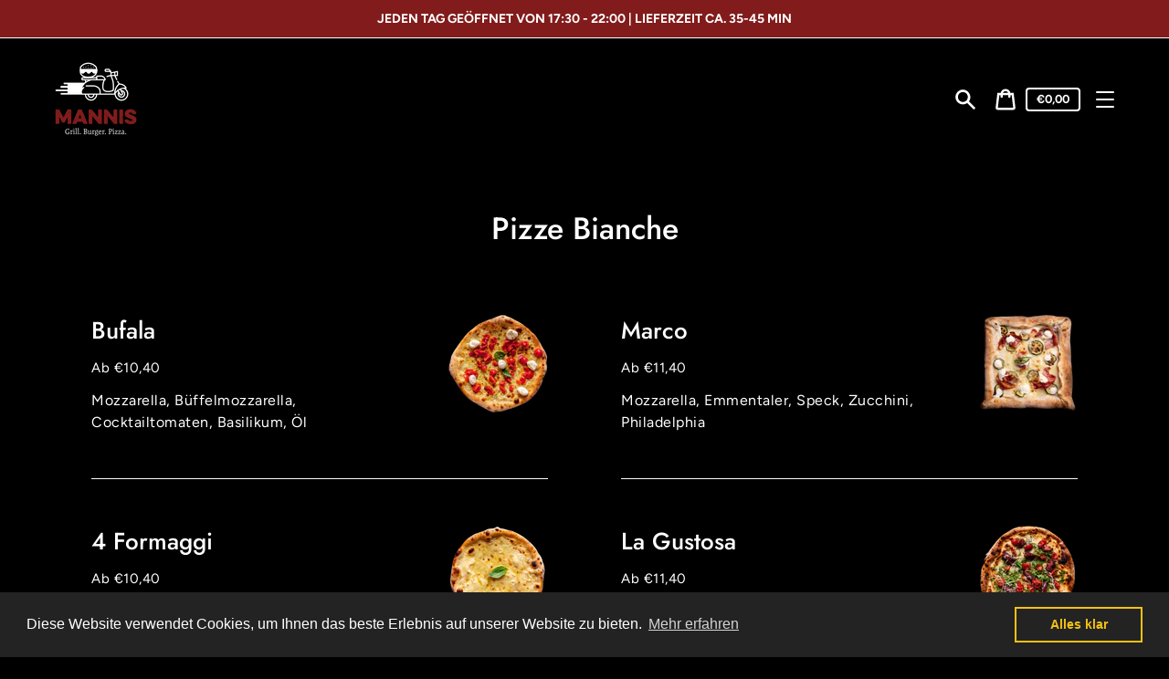

--- FILE ---
content_type: text/html; charset=utf-8
request_url: https://mannis.bz/collections/pizze-bianche
body_size: 37022
content:
<!doctype html>
<html class="no-js" lang="de" fontify-lang="de">
  <head>
    <meta charset="utf-8">
    <meta http-equiv="X-UA-Compatible" content="IE=edge">
    <meta name="viewport" content="width=device-width,initial-scale=1">
    <meta name="theme-color" content="#331010"><link rel="canonical" href="https://mannis.bz/collections/pizze-bianche"><link rel="shortcut icon" href="//mannis.bz/cdn/shop/files/faficon_32x32.png?v=1612884051" type="image/png"><title>Pizze Bianche
&ndash; Mannis Food Delivery</title><script>
      document.documentElement.className = document.documentElement.className.replace('no-js', 'js');
    </script>
    <script>window.performance && window.performance.mark && window.performance.mark('shopify.content_for_header.start');</script><meta name="google-site-verification" content="NbbWzLapceJ9Fx5C87W51cTIqPZ5SRMv3tx1uKplvs4">
<meta id="shopify-digital-wallet" name="shopify-digital-wallet" content="/52106363042/digital_wallets/dialog">
<meta name="shopify-checkout-api-token" content="ddd65cb5d310cde5dcddf76b2fb5bf0c">
<meta id="in-context-paypal-metadata" data-shop-id="52106363042" data-venmo-supported="false" data-environment="production" data-locale="de_DE" data-paypal-v4="true" data-currency="EUR">
<link rel="alternate" type="application/atom+xml" title="Feed" href="/collections/pizze-bianche.atom" />
<link rel="alternate" hreflang="x-default" href="https://mannis.bz/collections/pizze-bianche">
<link rel="alternate" hreflang="it" href="https://mannis.bz/it/collections/pizze-bianche">
<link rel="alternate" type="application/json+oembed" href="https://mannis.bz/collections/pizze-bianche.oembed">
<script async="async" src="/checkouts/internal/preloads.js?locale=de-IT"></script>
<link rel="preconnect" href="https://shop.app" crossorigin="anonymous">
<script async="async" src="https://shop.app/checkouts/internal/preloads.js?locale=de-IT&shop_id=52106363042" crossorigin="anonymous"></script>
<script id="apple-pay-shop-capabilities" type="application/json">{"shopId":52106363042,"countryCode":"IT","currencyCode":"EUR","merchantCapabilities":["supports3DS"],"merchantId":"gid:\/\/shopify\/Shop\/52106363042","merchantName":"Mannis Food Delivery","requiredBillingContactFields":["postalAddress","email","phone"],"requiredShippingContactFields":["postalAddress","email","phone"],"shippingType":"shipping","supportedNetworks":["visa","maestro","masterCard","amex"],"total":{"type":"pending","label":"Mannis Food Delivery","amount":"1.00"},"shopifyPaymentsEnabled":true,"supportsSubscriptions":true}</script>
<script id="shopify-features" type="application/json">{"accessToken":"ddd65cb5d310cde5dcddf76b2fb5bf0c","betas":["rich-media-storefront-analytics"],"domain":"mannis.bz","predictiveSearch":true,"shopId":52106363042,"locale":"de"}</script>
<script>var Shopify = Shopify || {};
Shopify.shop = "mannis-food-delivery.myshopify.com";
Shopify.locale = "de";
Shopify.currency = {"active":"EUR","rate":"1.0"};
Shopify.country = "IT";
Shopify.theme = {"name":"Express","id":119196909730,"schema_name":"Express","schema_version":"1.10.0","theme_store_id":885,"role":"main"};
Shopify.theme.handle = "null";
Shopify.theme.style = {"id":null,"handle":null};
Shopify.cdnHost = "mannis.bz/cdn";
Shopify.routes = Shopify.routes || {};
Shopify.routes.root = "/";</script>
<script type="module">!function(o){(o.Shopify=o.Shopify||{}).modules=!0}(window);</script>
<script>!function(o){function n(){var o=[];function n(){o.push(Array.prototype.slice.apply(arguments))}return n.q=o,n}var t=o.Shopify=o.Shopify||{};t.loadFeatures=n(),t.autoloadFeatures=n()}(window);</script>
<script>
  window.ShopifyPay = window.ShopifyPay || {};
  window.ShopifyPay.apiHost = "shop.app\/pay";
  window.ShopifyPay.redirectState = null;
</script>
<script id="shop-js-analytics" type="application/json">{"pageType":"collection"}</script>
<script defer="defer" async type="module" src="//mannis.bz/cdn/shopifycloud/shop-js/modules/v2/client.init-shop-cart-sync_BxliUFcT.de.esm.js"></script>
<script defer="defer" async type="module" src="//mannis.bz/cdn/shopifycloud/shop-js/modules/v2/chunk.common_D4c7gLTG.esm.js"></script>
<script type="module">
  await import("//mannis.bz/cdn/shopifycloud/shop-js/modules/v2/client.init-shop-cart-sync_BxliUFcT.de.esm.js");
await import("//mannis.bz/cdn/shopifycloud/shop-js/modules/v2/chunk.common_D4c7gLTG.esm.js");

  window.Shopify.SignInWithShop?.initShopCartSync?.({"fedCMEnabled":true,"windoidEnabled":true});

</script>
<script>
  window.Shopify = window.Shopify || {};
  if (!window.Shopify.featureAssets) window.Shopify.featureAssets = {};
  window.Shopify.featureAssets['shop-js'] = {"shop-cart-sync":["modules/v2/client.shop-cart-sync_BnFiOxzC.de.esm.js","modules/v2/chunk.common_D4c7gLTG.esm.js"],"init-fed-cm":["modules/v2/client.init-fed-cm_BaKRtJgz.de.esm.js","modules/v2/chunk.common_D4c7gLTG.esm.js"],"init-shop-email-lookup-coordinator":["modules/v2/client.init-shop-email-lookup-coordinator_AsFENXvn.de.esm.js","modules/v2/chunk.common_D4c7gLTG.esm.js"],"shop-cash-offers":["modules/v2/client.shop-cash-offers_CJGAYR0G.de.esm.js","modules/v2/chunk.common_D4c7gLTG.esm.js","modules/v2/chunk.modal_CILoLMzy.esm.js"],"init-shop-cart-sync":["modules/v2/client.init-shop-cart-sync_BxliUFcT.de.esm.js","modules/v2/chunk.common_D4c7gLTG.esm.js"],"init-windoid":["modules/v2/client.init-windoid_BEAAuB47.de.esm.js","modules/v2/chunk.common_D4c7gLTG.esm.js"],"shop-toast-manager":["modules/v2/client.shop-toast-manager_BxKoUqg2.de.esm.js","modules/v2/chunk.common_D4c7gLTG.esm.js"],"pay-button":["modules/v2/client.pay-button_z-2PBflw.de.esm.js","modules/v2/chunk.common_D4c7gLTG.esm.js"],"shop-button":["modules/v2/client.shop-button_B45R6hcO.de.esm.js","modules/v2/chunk.common_D4c7gLTG.esm.js"],"shop-login-button":["modules/v2/client.shop-login-button_Cwnyjley.de.esm.js","modules/v2/chunk.common_D4c7gLTG.esm.js","modules/v2/chunk.modal_CILoLMzy.esm.js"],"avatar":["modules/v2/client.avatar_BTnouDA3.de.esm.js"],"shop-follow-button":["modules/v2/client.shop-follow-button_DbQyea6N.de.esm.js","modules/v2/chunk.common_D4c7gLTG.esm.js","modules/v2/chunk.modal_CILoLMzy.esm.js"],"init-customer-accounts-sign-up":["modules/v2/client.init-customer-accounts-sign-up_bmX5DWVI.de.esm.js","modules/v2/client.shop-login-button_Cwnyjley.de.esm.js","modules/v2/chunk.common_D4c7gLTG.esm.js","modules/v2/chunk.modal_CILoLMzy.esm.js"],"init-shop-for-new-customer-accounts":["modules/v2/client.init-shop-for-new-customer-accounts_B-5s_sgb.de.esm.js","modules/v2/client.shop-login-button_Cwnyjley.de.esm.js","modules/v2/chunk.common_D4c7gLTG.esm.js","modules/v2/chunk.modal_CILoLMzy.esm.js"],"init-customer-accounts":["modules/v2/client.init-customer-accounts_B-LQITu6.de.esm.js","modules/v2/client.shop-login-button_Cwnyjley.de.esm.js","modules/v2/chunk.common_D4c7gLTG.esm.js","modules/v2/chunk.modal_CILoLMzy.esm.js"],"checkout-modal":["modules/v2/client.checkout-modal_8XaLw8OQ.de.esm.js","modules/v2/chunk.common_D4c7gLTG.esm.js","modules/v2/chunk.modal_CILoLMzy.esm.js"],"lead-capture":["modules/v2/client.lead-capture_DY4MTE6A.de.esm.js","modules/v2/chunk.common_D4c7gLTG.esm.js","modules/v2/chunk.modal_CILoLMzy.esm.js"],"shop-login":["modules/v2/client.shop-login_3JtrNRpT.de.esm.js","modules/v2/chunk.common_D4c7gLTG.esm.js","modules/v2/chunk.modal_CILoLMzy.esm.js"],"payment-terms":["modules/v2/client.payment-terms_nv8sXJel.de.esm.js","modules/v2/chunk.common_D4c7gLTG.esm.js","modules/v2/chunk.modal_CILoLMzy.esm.js"]};
</script>
<script>(function() {
  var isLoaded = false;
  function asyncLoad() {
    if (isLoaded) return;
    isLoaded = true;
    var urls = ["https:\/\/cdn.shopify.com\/s\/files\/1\/0521\/0636\/3042\/t\/3\/assets\/booster_eu_cookie_52106363042.js?v=1614091833\u0026shop=mannis-food-delivery.myshopify.com","https:\/\/live.bb.eight-cdn.com\/script.js?shop=mannis-food-delivery.myshopify.com","https:\/\/cdn.shopify.com\/s\/files\/1\/0521\/0636\/3042\/t\/3\/assets\/globo.options.init.js?v=1612883044\u0026shop=mannis-food-delivery.myshopify.com"];
    for (var i = 0; i < urls.length; i++) {
      var s = document.createElement('script');
      s.type = 'text/javascript';
      s.async = true;
      s.src = urls[i];
      var x = document.getElementsByTagName('script')[0];
      x.parentNode.insertBefore(s, x);
    }
  };
  if(window.attachEvent) {
    window.attachEvent('onload', asyncLoad);
  } else {
    window.addEventListener('load', asyncLoad, false);
  }
})();</script>
<script id="__st">var __st={"a":52106363042,"offset":3600,"reqid":"30fdaae9-3663-4d39-9440-cd81570cc52c-1764188963","pageurl":"mannis.bz\/collections\/pizze-bianche","u":"e60d90cefe38","p":"collection","rtyp":"collection","rid":393131655421};</script>
<script>window.ShopifyPaypalV4VisibilityTracking = true;</script>
<script id="captcha-bootstrap">!function(){'use strict';const t='contact',e='account',n='new_comment',o=[[t,t],['blogs',n],['comments',n],[t,'customer']],c=[[e,'customer_login'],[e,'guest_login'],[e,'recover_customer_password'],[e,'create_customer']],r=t=>t.map((([t,e])=>`form[action*='/${t}']:not([data-nocaptcha='true']) input[name='form_type'][value='${e}']`)).join(','),a=t=>()=>t?[...document.querySelectorAll(t)].map((t=>t.form)):[];function s(){const t=[...o],e=r(t);return a(e)}const i='password',u='form_key',d=['recaptcha-v3-token','g-recaptcha-response','h-captcha-response',i],f=()=>{try{return window.sessionStorage}catch{return}},m='__shopify_v',_=t=>t.elements[u];function p(t,e,n=!1){try{const o=window.sessionStorage,c=JSON.parse(o.getItem(e)),{data:r}=function(t){const{data:e,action:n}=t;return t[m]||n?{data:e,action:n}:{data:t,action:n}}(c);for(const[e,n]of Object.entries(r))t.elements[e]&&(t.elements[e].value=n);n&&o.removeItem(e)}catch(o){console.error('form repopulation failed',{error:o})}}const l='form_type',E='cptcha';function T(t){t.dataset[E]=!0}const w=window,h=w.document,L='Shopify',v='ce_forms',y='captcha';let A=!1;((t,e)=>{const n=(g='f06e6c50-85a8-45c8-87d0-21a2b65856fe',I='https://cdn.shopify.com/shopifycloud/storefront-forms-hcaptcha/ce_storefront_forms_captcha_hcaptcha.v1.5.2.iife.js',D={infoText:'Durch hCaptcha geschützt',privacyText:'Datenschutz',termsText:'Allgemeine Geschäftsbedingungen'},(t,e,n)=>{const o=w[L][v],c=o.bindForm;if(c)return c(t,g,e,D).then(n);var r;o.q.push([[t,g,e,D],n]),r=I,A||(h.body.append(Object.assign(h.createElement('script'),{id:'captcha-provider',async:!0,src:r})),A=!0)});var g,I,D;w[L]=w[L]||{},w[L][v]=w[L][v]||{},w[L][v].q=[],w[L][y]=w[L][y]||{},w[L][y].protect=function(t,e){n(t,void 0,e),T(t)},Object.freeze(w[L][y]),function(t,e,n,w,h,L){const[v,y,A,g]=function(t,e,n){const i=e?o:[],u=t?c:[],d=[...i,...u],f=r(d),m=r(i),_=r(d.filter((([t,e])=>n.includes(e))));return[a(f),a(m),a(_),s()]}(w,h,L),I=t=>{const e=t.target;return e instanceof HTMLFormElement?e:e&&e.form},D=t=>v().includes(t);t.addEventListener('submit',(t=>{const e=I(t);if(!e)return;const n=D(e)&&!e.dataset.hcaptchaBound&&!e.dataset.recaptchaBound,o=_(e),c=g().includes(e)&&(!o||!o.value);(n||c)&&t.preventDefault(),c&&!n&&(function(t){try{if(!f())return;!function(t){const e=f();if(!e)return;const n=_(t);if(!n)return;const o=n.value;o&&e.removeItem(o)}(t);const e=Array.from(Array(32),(()=>Math.random().toString(36)[2])).join('');!function(t,e){_(t)||t.append(Object.assign(document.createElement('input'),{type:'hidden',name:u})),t.elements[u].value=e}(t,e),function(t,e){const n=f();if(!n)return;const o=[...t.querySelectorAll(`input[type='${i}']`)].map((({name:t})=>t)),c=[...d,...o],r={};for(const[a,s]of new FormData(t).entries())c.includes(a)||(r[a]=s);n.setItem(e,JSON.stringify({[m]:1,action:t.action,data:r}))}(t,e)}catch(e){console.error('failed to persist form',e)}}(e),e.submit())}));const S=(t,e)=>{t&&!t.dataset[E]&&(n(t,e.some((e=>e===t))),T(t))};for(const o of['focusin','change'])t.addEventListener(o,(t=>{const e=I(t);D(e)&&S(e,y())}));const B=e.get('form_key'),M=e.get(l),P=B&&M;t.addEventListener('DOMContentLoaded',(()=>{const t=y();if(P)for(const e of t)e.elements[l].value===M&&p(e,B);[...new Set([...A(),...v().filter((t=>'true'===t.dataset.shopifyCaptcha))])].forEach((e=>S(e,t)))}))}(h,new URLSearchParams(w.location.search),n,t,e,['guest_login'])})(!0,!0)}();</script>
<script integrity="sha256-52AcMU7V7pcBOXWImdc/TAGTFKeNjmkeM1Pvks/DTgc=" data-source-attribution="shopify.loadfeatures" defer="defer" src="//mannis.bz/cdn/shopifycloud/storefront/assets/storefront/load_feature-81c60534.js" crossorigin="anonymous"></script>
<script crossorigin="anonymous" defer="defer" src="//mannis.bz/cdn/shopifycloud/storefront/assets/shopify_pay/storefront-65b4c6d7.js?v=20250812"></script>
<script data-source-attribution="shopify.dynamic_checkout.dynamic.init">var Shopify=Shopify||{};Shopify.PaymentButton=Shopify.PaymentButton||{isStorefrontPortableWallets:!0,init:function(){window.Shopify.PaymentButton.init=function(){};var t=document.createElement("script");t.src="https://mannis.bz/cdn/shopifycloud/portable-wallets/latest/portable-wallets.de.js",t.type="module",document.head.appendChild(t)}};
</script>
<script data-source-attribution="shopify.dynamic_checkout.buyer_consent">
  function portableWalletsHideBuyerConsent(e){var t=document.getElementById("shopify-buyer-consent"),n=document.getElementById("shopify-subscription-policy-button");t&&n&&(t.classList.add("hidden"),t.setAttribute("aria-hidden","true"),n.removeEventListener("click",e))}function portableWalletsShowBuyerConsent(e){var t=document.getElementById("shopify-buyer-consent"),n=document.getElementById("shopify-subscription-policy-button");t&&n&&(t.classList.remove("hidden"),t.removeAttribute("aria-hidden"),n.addEventListener("click",e))}window.Shopify?.PaymentButton&&(window.Shopify.PaymentButton.hideBuyerConsent=portableWalletsHideBuyerConsent,window.Shopify.PaymentButton.showBuyerConsent=portableWalletsShowBuyerConsent);
</script>
<script data-source-attribution="shopify.dynamic_checkout.cart.bootstrap">document.addEventListener("DOMContentLoaded",(function(){function t(){return document.querySelector("shopify-accelerated-checkout-cart, shopify-accelerated-checkout")}if(t())Shopify.PaymentButton.init();else{new MutationObserver((function(e,n){t()&&(Shopify.PaymentButton.init(),n.disconnect())})).observe(document.body,{childList:!0,subtree:!0})}}));
</script>
<link id="shopify-accelerated-checkout-styles" rel="stylesheet" media="screen" href="https://mannis.bz/cdn/shopifycloud/portable-wallets/latest/accelerated-checkout-backwards-compat.css" crossorigin="anonymous">
<style id="shopify-accelerated-checkout-cart">
        #shopify-buyer-consent {
  margin-top: 1em;
  display: inline-block;
  width: 100%;
}

#shopify-buyer-consent.hidden {
  display: none;
}

#shopify-subscription-policy-button {
  background: none;
  border: none;
  padding: 0;
  text-decoration: underline;
  font-size: inherit;
  cursor: pointer;
}

#shopify-subscription-policy-button::before {
  box-shadow: none;
}

      </style>

<script>window.performance && window.performance.mark && window.performance.mark('shopify.content_for_header.end');</script>  <style type="text/css" id="nitro-fontify" >
</style>


    


<meta property="og:site_name" content="Mannis Food Delivery">
<meta property="og:url" content="https://mannis.bz/collections/pizze-bianche">
<meta property="og:title" content="Pizze Bianche">
<meta property="og:type" content="product.group">
<meta property="og:description" content="Mannis in Meran  - Spareribs, Burger & BBQ ✓ Öffnungszeiten ✓ Adresse ✓ Telefonnummer ✓ Take Away & Lieferservice in 39012 Meran - Südtirol">

<meta name="twitter:site" content="@">
<meta name="twitter:card" content="summary_large_image">
<meta name="twitter:title" content="Pizze Bianche">
<meta name="twitter:description" content="Mannis in Meran  - Spareribs, Burger & BBQ ✓ Öffnungszeiten ✓ Adresse ✓ Telefonnummer ✓ Take Away & Lieferservice in 39012 Meran - Südtirol">

    <style data-shopify>@font-face {
  font-family: Jost;
  font-weight: 500;
  font-style: normal;
  font-display: swap;
  src: url("//mannis.bz/cdn/fonts/jost/jost_n5.7c8497861ffd15f4e1284cd221f14658b0e95d61.woff2") format("woff2"),
       url("//mannis.bz/cdn/fonts/jost/jost_n5.fb6a06896db583cc2df5ba1b30d9c04383119dd9.woff") format("woff");
}

  @font-face {
  font-family: Figtree;
  font-weight: 400;
  font-style: normal;
  font-display: swap;
  src: url("//mannis.bz/cdn/fonts/figtree/figtree_n4.3c0838aba1701047e60be6a99a1b0a40ce9b8419.woff2") format("woff2"),
       url("//mannis.bz/cdn/fonts/figtree/figtree_n4.c0575d1db21fc3821f17fd6617d3dee552312137.woff") format("woff");
}

  @font-face {
  font-family: Figtree;
  font-weight: 700;
  font-style: normal;
  font-display: swap;
  src: url("//mannis.bz/cdn/fonts/figtree/figtree_n7.2fd9bfe01586148e644724096c9d75e8c7a90e55.woff2") format("woff2"),
       url("//mannis.bz/cdn/fonts/figtree/figtree_n7.ea05de92d862f9594794ab281c4c3a67501ef5fc.woff") format("woff");
}

  @font-face {
  font-family: Figtree;
  font-weight: 400;
  font-style: italic;
  font-display: swap;
  src: url("//mannis.bz/cdn/fonts/figtree/figtree_i4.89f7a4275c064845c304a4cf8a4a586060656db2.woff2") format("woff2"),
       url("//mannis.bz/cdn/fonts/figtree/figtree_i4.6f955aaaafc55a22ffc1f32ecf3756859a5ad3e2.woff") format("woff");
}

  @font-face {
  font-family: Figtree;
  font-weight: 700;
  font-style: italic;
  font-display: swap;
  src: url("//mannis.bz/cdn/fonts/figtree/figtree_i7.06add7096a6f2ab742e09ec7e498115904eda1fe.woff2") format("woff2"),
       url("//mannis.bz/cdn/fonts/figtree/figtree_i7.ee584b5fcaccdbb5518c0228158941f8df81b101.woff") format("woff");
}


  :root {
    
    --font-heading-family: Jost, sans-serif;
    --font-heading-style: normal;
    --font-heading-weight: 500;
    --font-heading-base-size: 2.6rem;

    
    --font-body-family: Figtree, sans-serif;
    --font-body-style: normal;
    --font-body-weight: 400;
    --font-body-weight-bold: 700;
    --font-body-base-size: 62.5%;

    
    --color-background: #000000;
    --color-background-rgba-stripped: 0, 0, 0;
    --color-secondary-background: #331010;
    --color-borders-and-lines: #fafafa;
    --color-borders-and-lines-rgba-stripped: 250, 250, 250;
    --color-button: #fafafa;

    
    --color-headings-and-links: #fff;
    --color-headings-and-links-rgba-stripped: 255, 255, 255;
    --color-body-text: #fff;
    --color-body-text-rgba-stripped: 255, 255, 255;
    --color-secondary-background-text: #fafafa;
    --color-secondary-background-text-rgba-stripped: 250, 250, 250;
    --color-sale-price: #821b1b;

    
    --color-field-text: #fafafa;
    --color-field-borders: #821b1b;
  }</style>

    <style>.header-wrapper{background-color:transparent;position:initial;width:100%;z-index:6;transition:transform .25s ease-out}.announcement-bar{padding:.7rem;text-align:center}.announcement-bar__message{margin:0;font-size:1.4rem;font-family:var(--font-body-family);font-weight:var(--font-body-weight-bold);word-break:break-all;word-break:break-word;hyphens:auto}.header{display:flex;justify-content:space-between;align-items:center;position:relative;padding-left:2.2rem;padding-right:2.2rem;transition:transform .25s ease-out 0s;background-color:var(--color-background)}@media only screen and (min-width:46.85em){.header{padding-left:6rem;padding-right:6rem}}.body-with-sticky-header{position:inherit!important}.header-wrapper--hidden{transform:translateY(-101%)}.header-wrapper--fixed{position:fixed;top:0;z-index:6;width:100%}.sticky-header-sentinel{width:100%;height:1px}.header--secondary-background{color:var(--color-secondary-background-text);background-color:var(--color-secondary-background)}.header__heading{margin:0;flex-basis:40%;flex-shrink:1;margin-top:2.2rem;margin-bottom:2.2rem}@media only screen and (min-width:46.85em){.header__heading{flex-basis:auto}}@media only screen and (min-width:61.85em){.header__heading{flex-shrink:0}}.no-js .header__heading{flex-shrink:0}.header__heading+.header__icons .header__icon--accounts-link{display:block}.header__logo-image{display:block;width:100%}.header-wrapper--fixed .header__logo-image{max-width:5.2rem;width:auto}.header__logo{display:block;vertical-align:middle;text-decoration:none;color:var(--color-headings-and-links)}.header--secondary-background .header__logo{color:var(--color-secondary-background-text)}.header__logo--text{word-break:break-word}.header__icons{display:flex;align-items:center;flex-shrink:0;margin-top:2.2rem;margin-bottom:2.2rem}.header__icon{color:var(--color-body-text)}.header__icon:focus,.header__icon:hover{color:var(--color-headings-and-links)}.header--secondary-background .header__icon:focus,.header--secondary-background .header__icon:hover{color:rgba(var(--color-secondary-background-text-rgba-stripped),.7)}.header--secondary-background .header__icon{color:var(--color-secondary-background-text)}.header__icon .icon{height:2.4rem;width:2.4rem}.header__icon--button{padding:1rem;border:none;background-color:transparent}.header__icon--search-link{padding:1rem}.no-js .header__icon--search-button{display:none}.header__icon--accounts-link{display:none;text-decoration:none;padding:1rem}@media only screen and (min-width:61.85em){.header__icon--accounts-link{display:block}}.header__icon--cart{position:relative}.no-js .header__icon--cart{display:none}.header__icon--cart-button-link,.header__icon--search-link{display:none;position:relative}.header__icon--cart-button-link.header__icon--cart-visible,.header__icon--search-link.header__icon--cart-visible,.no-js .header__icon--cart-button-link,.no-js .header__icon--search-link{display:inline-block}.header__cart-count-bubble{position:absolute;display:flex;align-items:center;justify-content:center;top:.4rem;right:.3rem;padding:.2rem;min-width:1.8rem;min-height:1.8rem;font-size:1rem;font-weight:var(--font-body-weight-bold);color:var(--color-background);background:var(--color-headings-and-links);border-radius:50%}.header--secondary-background .header__cart-count-bubble{background-color:var(--color-secondary-background-text);color:var(--color-secondary-background)}.header__cart-price-bubble{padding:.4rem 1rem;background-color:transparent;color:var(--color-body-text);border:2px solid currentColor;border-radius:.4rem;font-size:1.3rem;font-weight:var(--font-body-weight-bold)}.header--secondary-background .header__cart-price-bubble{color:var(--color-secondary-background-text)}.header__icon--menu-navigation{padding:1.3rem 1.2rem;margin-right:-1.2rem;margin-left:.5rem;z-index:1}@media only screen and (min-width:61.85em){.header__icon--menu-navigation{display:none}}.header__icon--menu-navigation:focus .menu-icon__bar,.header__icon--menu-navigation:hover .menu-icon__bar{background-color:currentColor}.header__icon--mobile-navigation-close{padding:1.3rem 1.2rem;top:0;right:0}.header__icon--mobile-navigation-close:focus,.header__icon--mobile-navigation-close:hover{z-index:999;background-color:inherit;transition:none;position:absolute!important;overflow:auto;width:auto;height:auto;margin:0;clip:auto}.menu-icon{display:flex;align-items:center;height:1.8rem;width:2rem}.menu-icon__bar{display:block;position:relative;background-color:var(--color-body-text);height:.2rem;width:100%;border-radius:.25rem;transition:transform 80ms;transition-timing-function:cubic-bezier(.55,.055,.675,.19)}.header--secondary-background .menu-icon__bar{background-color:var(--color-secondary-background-text)}.header__icon--menu-navigation[aria-expanded=true] .menu-icon__bar,.header__icon--mobile-navigation-close .menu-icon__bar{transform:rotate(45deg);transition-delay:.15s;transition-timing-function:cubic-bezier(.215,.61,.355,1)}.menu-icon__bar::after,.menu-icon__bar::before{position:absolute;content:'';width:100%;height:.2rem;left:0;background-color:inherit;border-radius:.25rem}.menu-icon__bar::before{top:-.8rem;transition:top 80ms ease .15s,opacity 80ms ease}.header__icon--menu-navigation[aria-expanded=true] .menu-icon__bar::before,.header__icon--mobile-navigation-close .menu-icon__bar::before{top:0;opacity:0;transition:top 80ms ease,opacity 80ms ease .15s}.menu-icon__bar::after{bottom:-.8rem;transition:bottom 80ms ease .15s,transform 80ms cubic-bezier(.55,.055,.675,.19)}.header__icon--menu-navigation[aria-expanded=true] .menu-icon__bar::after,.header__icon--mobile-navigation-close .menu-icon__bar::after{bottom:0;transform:rotate(-90deg);transition:bottom 80ms ease,transform 80ms cubic-bezier(.215,.61,.355,1) .15s}.header__logo--text{color:var(--color-headings-and-links);font-family:var(--font-heading-family);font-size:calc(var(--font-heading-base-size) * .8);font-style:var(--font-heading-style);font-weight:var(--font-heading-weight);line-height:1.4}@media only screen and (min-width:46.85em){.header__logo--text{font-size:var(--font-heading-base-size)}}p,ul{margin:0 0 2em;color:var(--color-body-text);font-family:var(--font-body-family);font-weight:var(--font-body-weight);font-size:1.6rem;font-style:var(--font-body-style);line-height:2.8rem}@media only screen and (min-width:61.85em){p,ul{font-size:1.7rem;line-height:2.7rem}}p:last-child,ul:last-child{margin-bottom:0}body{font-family:var(--font-body-family);font-weight:var(--font-body-weight);font-size:1.6rem;font-style:var(--font-body-style)}.button,.shopify-challenge__button{display:inline-flex;align-items:center;justify-content:center;text-decoration:none;text-align:center;border:1px solid currentColor;border-radius:.25rem;color:var(--color-button);background-color:transparent;padding:1.2em 2.4em;font-style:normal;font-weight:var(--font-body-weight-bold);text-transform:uppercase;white-space:normal;font-size:1.3rem;letter-spacing:.15em;transition:get-transition-properties(box-shadow)}.button[aria-disabled=true],.button[disabled],.shopify-challenge__button[aria-disabled=true],.shopify-challenge__button[disabled]{opacity:.5}.button:focus,.button:hover,.shopify-challenge__button:focus,.shopify-challenge__button:hover{box-shadow:0 0 0 .1rem currentColor}.button:active,.shopify-challenge__button:active{background-color:rgba(var(--color-button),.05);border-color:rgba(var(--color-button),.05);color:var(--color-button)}.button--secondary{background-color:var(--color-button);color:var(--color-background)}.button--secondary:hover{color:var(--color-button);background-color:transparent}.button--floating{display:inline-flex;align-items:center;justify-content:center;text-decoration:none;text-transform:uppercase;text-align:center;font-style:normal;font-weight:var(--font-body-weight-bold);background-color:var(--color-background);color:var(--color-button);white-space:normal;font-size:1.3rem;letter-spacing:.15em;border-radius:.25rem;border:none;padding:1.5rem 5.5rem;box-shadow:2px 4px 11px rgba(0,0,0,.1);transition:get-transition-properties(box-shadow)}.button--floating:focus,.button--floating:hover{box-shadow:2px 14px 18px rgba(0,0,0,.1)}.button--small{padding:.6em 1em}.header--secondary-background .header__mobile-navigation .drawer{background-color:var(--color-secondary-background)}.header__mobile-navigation.stage{position:absolute;top:100%}.menu-navigation-wrapper{display:none}@media only screen and (min-width:61.85em){.menu-navigation-wrapper{display:block;padding:0 2.5rem;transition:opacity .25s ease-out}}.menu-navigation-wrapper--hidden{visibility:hidden;opacity:0}.menu-navigation-wrapper--hidden+.header__icons>.header__icon--accounts-link{display:none}.no-js .menu-navigation-wrapper--hidden+.header__icons>.header__icon--accounts-link{display:block}.menu-navigation-wrapper--hidden+.header__icons>.header__icon--menu-navigation{display:block}.no-js .menu-navigation-wrapper--hidden+.header__icons>.header__icon--menu-navigation{display:none}.no-js .menu-navigation-wrapper--hidden{visibility:visible;display:block}.mobile-menu-navigation{height:100%;overflow-y:auto;overflow-x:hidden}.menu-navigation{display:flex;flex-wrap:nowrap;padding-left:0;list-style:none}.mobile-menu-navigation .menu-navigation{flex-direction:column}.no-js .menu-navigation{justify-content:center;flex-wrap:wrap}.menu-navigation__list-item{position:relative;padding-top:2.2rem;padding-bottom:2.2rem}.header__mobile-navigation .menu-navigation__list-item{border-top:1px solid var(--color-borders-and-lines);padding-top:1.2rem;padding-bottom:1.2rem}.no-js .menu-navigation__list-item{padding-top:0;padding-bottom:0}.menu-navigation__item{color:var(--color-headings-and-links);font-size:1.8rem;line-height:2.5rem;padding:.9rem 1.8rem;margin:0 .5rem;white-space:nowrap}.mobile-menu-navigation .menu-navigation__item{white-space:normal}.header--secondary-background .menu-navigation__item{color:var(--color-secondary-background-text)}.menu-navigation__item--link{display:block;text-decoration:none}.menu-navigation__item--link.menu-navigation__item--no-js{display:none}.no-js .menu-navigation__item--link.menu-navigation__item--no-js{display:block}.menu-dropdown__item--link:focus,.menu-dropdown__item--link:hover,.menu-navigation__item--link:not(.menu-navigation__item--active):focus,.menu-navigation__item--link:not(.menu-navigation__item--active):hover{opacity:.7}.menu-dropdown__item--has-dropdown:focus>.menu-navigation__title,.menu-dropdown__item--has-dropdown:hover>.menu-navigation__title,.menu-navigation__item:not(.menu-navigation__item--active):focus>.menu-navigation__title,.menu-navigation__item:not(.menu-navigation__item--active):hover>.menu-navigation__title{opacity:.7}.menu-navigation__item--active .menu-navigation__title--main-menu::after{background-color:currentColor}.menu-navigation__item--account{font-size:1.8rem}.menu-navigation__item--account .icon-account{height:1.7rem;width:1.7rem}.menu-navigation__item--has-dropdown{background-color:transparent;border:none}.header__mobile-navigation .menu-navigation__item--has-dropdown{display:flex;justify-content:space-between;align-items:center;width:100%;padding-right:2.9rem}.menu-navigation__item--has-dropdown[aria-expanded=false]+* *{visibility:hidden}.no-js .menu-navigation__item--has-dropdown{display:none}.menu-dropdown__item--has-dropdown .icon-select,.menu-navigation__item--has-dropdown .icon-select{height:1.2rem;width:1.2rem;stroke:currentColor;flex-shrink:0}.menu-dropdown__item--has-dropdown[aria-expanded=true]+.menu-dropdown,.menu-navigation__item--has-dropdown[aria-expanded=true]+.menu-dropdown{visibility:visible}.menu-dropdown__item--is-expanded .icon-select,.menu-navigation__item--is-expanded .icon-select{transform:rotate(180deg)}.menu-navigation__item--is-expanded .menu-navigation__title--main-menu::after{background-color:currentColor}.menu-navigation__title{margin-right:.5rem;position:relative;text-align:left}.header__mobile-navigation .menu-navigation__title{margin-right:2rem}.menu-navigation__title--main-menu::after{content:'';position:absolute;height:1px;background-color:transparent;width:100%;bottom:-.2rem;left:0}.menu-dropdown{display:block;visibility:hidden;overflow:hidden;list-style:none;text-align:left;color:currentColor;opacity:0;transition:max-height .6s,opacity .6s;transition-timing-function:cubic-bezier(.19,1,.22,1)}.header--secondary-background .menu-dropdown{color:var(--color-secondary-background-text)}.menu-dropdown--second-level{position:absolute;padding:.5rem 1.8rem .5rem 2.2rem;box-shadow:rgba(0,0,0,.07) 0 25px 24px 0;top:100%;z-index:6;background-color:var(--color-background);margin-bottom:0}.menu-dropdown--second-level>.menu-dropdown__list-item:last-child{padding-bottom:1rem}.header__mobile-navigation .menu-dropdown--second-level>.menu-dropdown__list-item:last-child{padding-bottom:0}.header--secondary-background .menu-dropdown--second-level{background-color:var(--color-secondary-background)}.header__mobile-navigation .menu-dropdown--second-level{position:initial;width:100%;box-shadow:none;padding-left:4rem;background-color:transparent;padding-top:0;padding-bottom:0}@media only screen and (min-width:46.85em){.header__mobile-navigation .menu-dropdown--second-level{padding-right:2.4rem}}.menu-dropdown--third-level{padding-left:1.5rem;background-color:transparent}.header__mobile-navigation .menu-dropdown--third-level{display:block}.menu-dropdown__list-item{position:relative;padding:.5rem 0;background-color:inherit}.header__mobile-navigation .menu-dropdown__list-item{padding-right:.6rem}@media only screen and (min-width:46.85em){.header__mobile-navigation .menu-dropdown__list-item{padding-right:0}}.menu-dropdown__item{color:var(--color-headings-and-links);font-size:1.6rem;line-height:1.8rem;padding:.7rem 0;margin:0 .5rem 0 0}.header--secondary-background .menu-dropdown__item{color:var(--color-secondary-background-text)}.menu-dropdown__item--has-dropdown{background-color:transparent;border:none;color:var(--color-headings-and-links);display:flex;justify-content:space-between;align-items:center;width:100%}.header--secondary-background .menu-dropdown__item--has-dropdown{color:var(--color-secondary-background-text)}.menu-dropdown__item--link{display:block;text-decoration:none}.hidden{display:none!important}.critical-hidden{display:inherit}.header__icon--mobile-navigation-close,.icon-fallback-text,.label-hidden,.skip-link,.visually-hidden{position:absolute!important;overflow:hidden;width:1px;height:1px;margin:-1px;padding:0;border:0;clip:rect(0 0 0 0);word-wrap:normal!important}.visually-hidden--inline{margin:0;height:1em}.js-focus-hidden:focus{outline:0}.no-placeholder .label-hidden{position:inherit!important;overflow:auto;width:auto;height:auto;margin:0;clip:auto}.visually-shown{position:inherit!important;overflow:auto;width:auto;height:auto;margin:0;clip:auto}.no-js:not(html){display:none}.no-js .no-js:not(html){display:block}.no-js .js{display:none}.supports-no-cookies:not(html){display:none}html.supports-no-cookies .supports-no-cookies:not(html){display:block}html.supports-no-cookies .supports-cookies{display:none}.skip-link:focus{z-index:10000;padding:1em;background-color:var(--color-background);color:var(--color-body-text);margin:0;transition:none;text-decoration:none;position:absolute!important;overflow:auto;width:auto;height:auto;margin:0;clip:auto}.full-width-link{position:absolute;top:0;right:0;bottom:0;left:0;z-index:2}.shopify-challenge__container{padding:6rem 0}.critical-hidden{display:none}.content-for-layout{opacity:0}.content-for-layout .shopify-section{display:none}.content-for-layout .shopify-section:first-child{display:inherit}*,::after,::before{box-sizing:border-box}html{font-size:var(--font-body-base-size)}body{display:flex;flex-direction:column;margin:0}body,html{background-color:var(--color-background);height:100%}body,button,input,select,textarea{-webkit-font-smoothing:antialiased;text-size-adjust:100%}.page-width{max-width:1200px;margin:0 auto;padding:0 6rem}.visually-hidden{position:absolute!important;overflow:hidden;width:1px;height:1px;margin:-1px;padding:0;border:0;clip:rect(0 0 0 0);word-wrap:normal!important}.icon{display:inline-block;vertical-align:middle;fill:currentColor}</style>

    <link rel="stylesheet" href="//mannis.bz/cdn/shop/t/3/assets/theme.min.css?v=22231944349576017651612882478" media="print" onload="this.media='all';this.onload=null;">
    <noscript><link rel="stylesheet" href="//mannis.bz/cdn/shop/t/3/assets/theme.min.css?v=22231944349576017651612882478"></noscript>
    <script>/*! loadCSS. [c]2017 Filament Group, Inc. MIT License */!function(c){"use strict";function e(e,t,n,o){var r,i=c.document,d=i.createElement("link");if(t)r=t;else{var a=(i.body||i.getElementsByTagName("head")[0]).childNodes;r=a[a.length-1]}var f=i.styleSheets;if(o)for(var l in o)o.hasOwnProperty(l)&&d.setAttribute(l,o[l]);d.rel="stylesheet",d.href=e,d.media="only x",function e(t){if(i.body)return t();setTimeout(function(){e(t)})}(function(){r.parentNode.insertBefore(d,t?r:r.nextSibling)});var s=function(e){for(var t=d.href,n=f.length;n--;)if(f[n].href===t)return e();setTimeout(function(){s(e)})};function u(){d.addEventListener&&d.removeEventListener("load",u),d.media=n||"all"}return d.addEventListener&&d.addEventListener("load",u),(d.onloadcssdefined=s)(u),d}"undefined"!=typeof exports?exports.loadCSS=e:c.loadCSS=e}("undefined"!=typeof global?global:this);/*! onloadCSS. (onload callback for loadCSS) [c]2017 Filament Group, Inc. MIT License */function onloadCSS(n,a){var t;function d(){!t&&a&&(t=!0,a.call(n))}n.addEventListener&&n.addEventListener("load",d),n.attachEvent&&n.attachEvent("onload",d),"isApplicationInstalled"in navigator&&"onloadcssdefined"in n&&n.onloadcssdefined(d)}

    var preload = document.querySelector('link[href="//mannis.bz/cdn/shop/t/3/assets/theme.min.css?v=22231944349576017651612882478"]');
    var stylesheet = loadCSS("//mannis.bz/cdn/shop/t/3/assets/theme.min.css?v=22231944349576017651612882478", preload);
    onloadCSS(stylesheet, function() { stylesheet.loaded = true; });
    </script>
  <!-- BEGIN app block: shopify://apps/t-lab-ai-language-translate/blocks/custom_translations/b5b83690-efd4-434d-8c6a-a5cef4019faf --><!-- BEGIN app snippet: custom_translation_scripts --><script>
(()=>{var o=/\([0-9]+?\)$/,S=/\r?\n|\r|\t|\xa0|\u200B|\u200E|&nbsp;| /g,v=/<\/?[a-z][\s\S]*>/i,r=/^(https?:\/\/|\/\/)[^\s/$.?#].[^\s]*$/i,M=/\{\{\s*([a-zA-Z_]\w*)\s*\}\}/g,m=/\{\{\s*([a-zA-Z_]\w*)\s*\}\}/,t=/^(https:)?\/\/cdn\.shopify\.com\/(.+)\.(png|jpe?g|gif|webp|svgz?|bmp|tiff?|ico|avif)/i,e=/^(https:)?\/\/cdn\.shopify\.com/i,a=/\b(?:https?|ftp)?:?\/\/?[^\s\/]+\/[^\s]+\.(?:png|jpe?g|gif|webp|svgz?|bmp|tiff?|ico|avif)\b/i,_=/url\(['"]?(.*?)['"]?\)/,p="__label:",i=document.createElement("textarea"),u={t:["src","data-src","data-source","data-href","data-zoom","data-master","data-bg","base-src"],i:["srcset","data-srcset"],o:["href","data-href"],u:["href","data-href","data-src","data-zoom"]},g=16.67,s=function(n){return n.nodeType===Node.ELEMENT_NODE},l=function(n){return n.nodeType===Node.TEXT_NODE};function h(n){return t.test(n.trim())||a.test(n.trim())}function w(n){return(n=>(n=n.trim(),r.test(n)))(n)||e.test(n.trim())}var c=function(n){return!n||0===n.trim().length};function O(n){return i.innerHTML=n,i.value}function b(n){return k(O(n))}function k(n){return n.trim().replace(o,"").replace(S,"").trim()}var A=1e3;function C(n){n=n.trim().replace(S,"").replace(/&amp;/g,"&").replace(/&gt;/g,">").replace(/&lt;/g,"<").trim();return n.length>A?H(n):n}function j(n){return n.trim().toLowerCase().replace(/^https:/i,"")}function H(n){for(var r=5381,t=0;t<n.length;t++)r=(r<<5)+r^n.charCodeAt(t);return(r>>>0).toString(36)}function f(n){for(var r=document.createElement("template"),t=(r.innerHTML=n,["SCRIPT","IFRAME","OBJECT","EMBED","LINK","META"]),e=/^(on\w+|srcdoc|style)$/i,a=document.createTreeWalker(r.content,NodeFilter.SHOW_ELEMENT),i=a.nextNode();i;i=a.nextNode()){var o=i;if(t.includes(o.nodeName))o.remove();else for(var u=o.attributes.length-1;0<=u;--u)e.test(o.attributes[u].name)&&o.removeAttribute(o.attributes[u].name)}return r.innerHTML}var T=new Set(["img","picture","button","p","a","input"]),z=["div","span","a","p","h1","h2","h3","h4","h5","h6","ul","ol","li"];function d(n,r){for(var t=0,e=z;t<e.length;t++){var a=e[t];if(n.substring(r,r+a.length+1)==="<"+a)return 1}}function I(n,r,t){void 0===t&&(t=20);for(var e=n,a=0;e&&e.parentElement&&a<t;){for(var i=e.parentElement,o=0,u=r;o<u.length;o++)for(var s=u[o],l=0,c=s.l;l<c.length;l++){var f=c[l];switch(f.type){case"class":for(var d=0,v=i.classList;d<v.length;d++){var m=v[d];if(f.value.test(m))return s.label}break;case"id":if(i.id&&f.value.test(i.id))return s.label;break;case"attribute":if(i.hasAttribute(f.name)){if(!f.value)return s.label;var p=i.getAttribute(f.name);if(p&&f.value.test(p))return s.label}}}e=i,a++}return"unknown"}function R(n,r,t){if(1e3<n.length||1e3<r.length)return n===r;for(var e=0,a=0,i=!1;e<n.length&&a<r.length;){for(;" "===n[e]&&(0===e||">"!==n[e-1]);)e++;for(;" "===r[a]&&(0===a||">"!==r[a-1]);)a++;if(d(n,e)){for(;e<n.length&&">"!==n[e];)e++;for(e++;" "===n[e];)e++}if(d(r,a)){for(;a<r.length&&">"!==r[a];)a++;for(a++;" "===r[a];)a++}var o=((n,r,t)=>{for(var e=[0,0],a=Object.keys(t),i=0;i<a.length;i++){var o=a[i],u=t[o];if(n.startsWith(u,r)){e=[u.length,o.length];break}}return e})(r,a,t),u=o[0];if(u)a+=u,e+=o[1];else{if(n[e]!==r[a])return;i=!0,e++,a++}}return i&&e===n.length&&a===r.length}function y(n,r){var t,e,a;"function"==typeof window.fetch&&"AbortController"in window?(t=new AbortController,e=setTimeout(function(){return t.abort()},3e3),fetch(n,{credentials:"same-origin",signal:t.signal}).then(function(n){return clearTimeout(e),n.ok?n.json():Promise.reject(n)}).then(r).catch(console.error)):((a=new XMLHttpRequest).onreadystatechange=function(){4===a.readyState&&200===a.status&&r(JSON.parse(a.responseText))},a.open("GET",n,!0),a.timeout=3e3,a.send())}function N(){var c=/([^\s]+)\.(png|jpe?g|gif|webp|svgz?|bmp|tiff?|ico|avif)$/i,f=/_(\{width\}x*|\{width\}x\{height\}|\d{3,4}x\d{3,4}|\d{3,4}x|x\d{3,4}|pinco|icon|thumb|small|compact|medium|large|grande|original|master)(_crop_\w+)*(@[2-3]x)*(.progressive)*$/i,d=/^(https?|ftp|file):\/\//i;function t(n){var r,t="".concat(n.path).concat(n.v).concat(null!=(t=n.size)?t:"",".").concat(n.m);return n.p&&(t="".concat(n.path).concat(n.p,"/").concat(n.v).concat(null!=(r=n.size)?r:"",".").concat(n.m)),n.host&&(t="".concat(null!=(r=n.protocol)?r:"","//").concat(n.host).concat(t)),n.g&&(t+=n.g),t}return{h:function(n){var r=!0,t=(d.test(n)||n.startsWith("//")||(r=!1,n="https://example.com"+n),r);n.startsWith("//")&&(t=!1,n="https:"+n);try{new URL(n)}catch(n){return null}var e,a,i,o,u,s,n=new URL(n),l=n.pathname.split("/").filter(function(n){return n});return l.length<1||(a=l.pop(),e=null!=(e=l.pop())?e:null,null===(a=a.match(c)))?null:(s=a[1],a=a[2],i=s.match(f),o=s,(u=null)!==i&&(o=s.substring(0,i.index),u=i[0]),s=0<l.length?"/"+l.join("/")+"/":"/",{protocol:t?n.protocol:null,host:r?n.host:null,path:s,g:n.search,p:e,v:o,size:u,m:a,version:n.searchParams.get("v"),width:n.searchParams.get("width")})},T:t,S:function(n){return(n.p?"/".concat(n.p,"/"):"/").concat(n.v,".").concat(n.m)},M:function(n){return(n.p?"/".concat(n.p,"/"):"/").concat(n.v,".").concat(n.m,"?v=").concat(n.version||"0")},k:function(n,r){return t({protocol:r.protocol,host:r.host,path:r.path,g:r.g,p:r.p,v:r.v,size:n.size,m:r.m,version:r.version,width:r.width})}}}var x,D,E={},q={};function F(m,r){var p=new Map,g=new Map,h=new Map,t=new Map,e=new Map,a=new Map,i=new Map,o=function(n){return n.toLowerCase().replace(/[\s\W_]+/g,"")},u=new Set(r.A.map(o)),s=0,l=!1,c=!1,f=N();function d(n,r,t){u.has(o(n))||n&&r&&(t.set(n,r),l=!0)}function n(n,r){if(n&&n.trim()&&0!==p.size){var t=k(n),e=q[t];if(e&&(m.log("dictionary",'Overlapping text: "'.concat(n,'" related to html: "').concat(e,'"')),r)){e=r.outerHTML,r=(m.log("dictionary","Outer html:",e),(n=>{var t,e,a;return!n||!n.trim()||0===h.size?null:(t=C(n),null!=(n=h.get(t))?n:(e=null,a=Number.MAX_SAFE_INTEGER,h.forEach(function(n,r){-1!==r.indexOf(t)&&n.length<a&&(a=(e=n).length)}),e))})(e));if(r)return m.log("dictionary","Found outer html translation:",r),null}e=p.get(t);if(e)return e;var a=n;if(a&&a.trim()&&0!==g.size){for(var i,o,u,s=g.entries(),l=s.next();!l.done;){var c=l.value[0],f=l.value[1],d=a.trim().match(c);if(d&&1<d.length){i=c,o=f,u=d;break}l=s.next()}if(i&&o&&u){var v=u.slice(1),r=o.match(M);if(r&&r.length===v.length)return r.reduce(function(n,r,t){return n.replace(r,v[t])},o)}}}return null}function v(n){if(n&&n.trim()&&0!==h.size){var t=C(n),n=h.get(t);if(null!=n)return n;if(r.C){m.log("dictionary","Using custom html comparison for: ",t);var e=null;if(h.forEach(function(n,r){!e&&R(r,t,E)&&(e=n)}),e)return e}}return null}function w(n){if(n&&n.trim()&&0!==t.size){var r=j(n),r=t.get(r);if(r)return r;r=f.h(n);if(r){n=f.M(r).toLowerCase(),n=t.get(n);if(n)return n;n=f.S(r).toLowerCase(),r=t.get(n);if(r)return r}}return null}function b(n){return!n||!n.trim()||0===e.size||void 0===(n=e.get(k(n)))?null:n}function T(n){return!n||!n.trim()||0===a.size||void 0===(n=a.get(j(n)))?null:n}function y(n){var r;return!n||!n.trim()||0===i.size?null:null!=(r=i.get(k(n)))?r:(r=C(n),void 0!==(n=i.get(r))?n:null)}function x(){var n={_:p,O:g,j:h,H:t,I:e,N:a,D:i,q:l,R:s,F:E};return JSON.stringify(n,function(n,r){return r instanceof Map?Object.fromEntries(r.entries()):r})}return{L:function(n,r){d(n,r,p)},U:function(n,r){n&&r&&(n=new RegExp("^".concat(n,"$"),"s"),g.set(n,r),l=!0)},J:function(n,r){var t;n!==r&&(d((t=O(t=n).trim().replace(S,"").trim()).length>A?H(t):t,r,h),s=Math.max(s,n.length))},$:function(n,r){d(n,r,t),(n=f.h(n))&&(d(f.M(n).toLowerCase(),r,t),d(f.S(n).toLowerCase(),r,t))},P:function(n,r){d(n.replace("[img-alt]","").replace(S,"").trim(),r,e)},G:function(n,r){d(n,r,a)},B:function(n,r){c=!0,d(n,r,i)},W:function(){return m.log("dictionary","Translation dictionaries: ",x),h.forEach(function(n,t){p.forEach(function(n,r){t!==r&&-1!==t.indexOf(r)&&(E[r]=k(n),q[r]=t)})}),m.log("dictionary","appliedTextTranslations: ",JSON.stringify(E)),m.log("dictionary","overlappingTexts: ",JSON.stringify(q)),{q:l,V:c,Z:n,K:v,X:w,Y:b,nn:T,rn:y}}}}function L(n,r,t){function f(n,r){r=n.split(r);return 2===r.length?r[1].trim()?r:[r[0]]:[n]}var d=F(t,r);return n.forEach(function(n){if(n){var l,c=n.name,n=n.value;if(c&&n){if("string"==typeof n)try{l=JSON.parse(n)}catch(n){return void t.log("dictionary","Invalid metafield JSON for "+c,function(){return String(n)})}else l=n;l&&Object.keys(l).forEach(function(e){if(e){var n,r,t,a=l[e];if(a)if(e!==a)if(c.includes("judge"))t=b(e),d.B(t,a);else if(e.startsWith("[img-alt]"))d.P(e,a);else if(e.startsWith("[img-src]"))n=j(e.replace("[img-src]","")),d.$(n,a);else if(v.test(e))d.J(e,a);else if(h(e))n=j(e),d.$(n,a);else if(w(e))t=j(e),d.G(t,a);else if("/"===(n=(n=e).trim())[0]&&"/"!==n[1]&&(t=j(e),d.G(t,a),t=b(e),d.L(t,a)),m.test(e))(s=(t=e).match(M))&&0<s.length&&(r=t.replace(/[-\/\\^$*+?.()|[\]]/g,"\\$&"),s.forEach(function(n){r=r.replace(n,"(.*)")}),d.U(r,a));else if(e.startsWith(p))t=a.replace(p,""),s=e.replace(p,""),d.L(b(s),t);else{if("product_tags"===c)for(var i=0,o=["_",":"];i<o.length;i++){var u=(n=>{if(e.includes(n)){var r=f(e,n),t=f(a,n);if(r.length===t.length)return r.forEach(function(n,r){n!==t[r]&&(d.L(b(n),t[r]),d.L(b("".concat(n,":")),"".concat(t[r],":")))}),{value:void 0}}})(o[i]);if("object"==typeof u)return u.value}var s=b(e);s!==a&&d.L(s,a)}}})}}}),d.W()}function U(y,x){var e=[{label:"judge-me",l:[{type:"class",value:/jdgm/i},{type:"id",value:/judge-me/i},{type:"attribute",name:"data-widget-name",value:/review_widget/i}]}],a=N();function S(t,n,e){n.forEach(function(n){var r=t.getAttribute(n);r&&(r=n.includes("href")?e.nn(r):e.Z(r))&&t.setAttribute(n,r)})}function M(n,r,t){var e,a=n.getAttribute(r);a&&((e=i(a=j(a.split("&")[0]),t))?n.setAttribute(r,e):(e=t.nn(a))&&n.setAttribute(r,e))}function k(n,r,t){var e=n.getAttribute(r);e&&(e=((n,r)=>{var t=(n=n.split(",").filter(function(n){return null!=n&&""!==n.trim()}).map(function(n){var n=n.trim().split(/\s+/),r=n[0].split("?"),t=r[0],r=r[1],r=r?r.split("&"):[],e=((n,r)=>{for(var t=0;t<n.length;t++)if(r(n[t]))return n[t];return null})(r,function(n){return n.startsWith("v=")}),r=r.filter(function(n){return!n.startsWith("v=")}),n=n[1];return{url:t,version:e,tn:r.join("&"),size:n}}))[0].url;if(t=i(t=n[0].version?"".concat(t,"?").concat(n[0].version):t,r)){var e=a.h(t);if(e)return n.map(function(n){var r=n.url,t=a.h(r);return t&&(r=a.k(t,e)),n.tn&&(t=r.includes("?")?"&":"?",r="".concat(r).concat(t).concat(n.tn)),r=n.size?"".concat(r," ").concat(n.size):r}).join(",")}})(e,t))&&n.setAttribute(r,e)}function i(n,r){var t=a.h(n);return null===t?null:(n=r.X(n))?null===(n=a.h(n))?null:a.k(t,n):(n=a.S(t),null===(r=r.X(n))||null===(n=a.h(r))?null:a.k(t,n))}function A(n,r,t){var e,a,i,o;t.en&&(e=n,a=t.an,u.o.forEach(function(n){var r=e.getAttribute(n);if(!r)return!1;!r.startsWith("/")||r.startsWith("//")||r.startsWith(a)||(r="".concat(a).concat(r),e.setAttribute(n,r))})),i=n,t=u.u.slice(),o=r,t.forEach(function(n){var r,t=i.getAttribute(n);t&&(h(t)?(r=o.X(t))&&i.setAttribute(n,r):(r=o.nn(t))&&i.setAttribute(n,r))})}function C(r,t){var n,e,a,i,o;u.t.forEach(function(n){return M(r,n,t)}),u.i.forEach(function(n){return k(r,n,t)}),e="alt",a=t,(o=(n=r).getAttribute(e))&&((i=a.Y(o))?n.setAttribute(e,i):(i=a.Z(o))&&n.setAttribute(e,i))}return{on:function(n){return!(!n||!s(n)||x.un.includes((n=n).tagName.toLowerCase())||n.classList.contains("tl-switcher-container")||(n=n.parentNode)&&["SCRIPT","STYLE"].includes(n.nodeName.toUpperCase()))},sn:function(n){if(l(n)&&null!=(r=n.textContent)&&r.trim()){if(y.V)if("judge-me"===I(n,e,5)){var r=y.rn(n.textContent);if(r)return void(n.textContent=O(r))}var t,r=y.Z(n.textContent,n.parentElement||void 0);r&&(t=n.textContent.trim().replace(o,"").trim(),n.textContent=O(n.textContent.replace(t,r)))}},ln:function(n){if(!!c(n.textContent)||!n.innerHTML)return!1;if(y.V&&"judge-me"===I(n,e,5)){var r=y.rn(n.innerHTML);if(r)return n.innerHTML=f(r),!0}r=y.K(n.innerHTML);return!!r&&(n.innerHTML=f(r),!0)},cn:function(n){var r,t,e,a,i,o,u,s,l,c;switch(S(n,["data-label","title"],y),n.tagName.toLowerCase()){case"a":A(n,y,x);break;case"input":l=u=y,(c=(s=o=n).getAttribute("type"))&&("submit"===c||"button"===c)&&(c=s.getAttribute("value"),l=l.Z(c))&&s.setAttribute("value",l),S(o,["placeholder"],u);break;case"textarea":S(n,["placeholder"],y);break;case"img":C(n,y);break;case"picture":for(var f=y,d=n.childNodes,v=0;v<d.length;v++){var m=d[v];if(m.tagName)switch(m.tagName.toLowerCase()){case"source":k(m,"data-srcset",f),k(m,"srcset",f);break;case"img":C(m,f)}}break;case"div":s=c=y,(u=o=l=n)&&(o=o.style.backgroundImage||o.getAttribute("data-bg")||"")&&"none"!==o&&(o=o.match(_))&&o[1]&&(o=o[1],s=s.X(o))&&(u.style.backgroundImage='url("'.concat(s,'")')),a=l,i=c,["src","data-src","data-bg"].forEach(function(n){return M(a,n,i)}),["data-bgset"].forEach(function(n){return k(a,n,i)}),["data-href"].forEach(function(n){return S(a,[n],i)});break;case"button":t=y,(e=(r=n).getAttribute("value"))&&(t=t.Z(e))&&r.setAttribute("value",t);break;case"iframe":e=y,(t=(r=n).getAttribute("src"))&&(e=e.nn(t))&&r.setAttribute("src",e);break;case"video":for(var p=n,g=y,h=["src"],w=0;w<h.length;w++){var b=h[w],T=p.getAttribute(b);T&&(T=g.nn(T))&&p.setAttribute(b,T)}}},getImageTranslation:function(n){return i(n,y)}}}function J(s,l,c){t=l.fn,e=new WeakMap;var t,e,a={add:function(n){var r=Date.now()+t;e.set(n,r)},has:function(n){var r=null!=(r=e.get(n))?r:0;return!(Date.now()>=r&&(e.delete(n),1))}},i=[],o=[],f=[],d=[],u=2*g,v=3*g;function m(n){var r,t,e;n&&(n.nodeType===Node.TEXT_NODE&&s.on(n.parentElement)?s.sn(n):s.on(n)&&(n=n,s.cn(n),r=T.has(n.tagName.toLowerCase())||(r=(r=n).getBoundingClientRect(),t=window.innerHeight||document.documentElement.clientHeight,e=window.innerWidth||document.documentElement.clientWidth,t=r.top<=t&&0<=r.top+r.height,e=r.left<=e&&0<=r.left+r.width,t&&e),a.has(n)||(r?i:o).push(n)))}function p(n){if(c.log("messageHandler","Processing element:",n),s.on(n)){var r=s.ln(n);if(a.add(n),!r){var t=n.childNodes;c.log("messageHandler","Child nodes:",t);for(var e=0;e<t.length;e++)m(t[e])}}}requestAnimationFrame(function n(){for(var r=performance.now();0<i.length;){var t=i.shift();if(t&&!a.has(t)&&p(t),performance.now()-r>=v)break}requestAnimationFrame(n)}),requestAnimationFrame(function n(){for(var r=performance.now();0<o.length;){var t=o.shift();if(t&&!a.has(t)&&p(t),performance.now()-r>=u)break}requestAnimationFrame(n)}),l.dn&&requestAnimationFrame(function n(){for(var r=performance.now();0<f.length;){var t=f.shift();if(t&&s.cn(t),performance.now()-r>=u)break}requestAnimationFrame(n)}),l.vn&&requestAnimationFrame(function n(){for(var r=performance.now();0<d.length;){var t=d.shift();if(t&&s.sn(t),performance.now()-r>=u)break}requestAnimationFrame(n)});var n={subtree:!0,childList:!0,attributes:l.dn,characterData:l.vn};new MutationObserver(function(n){c.log("observer","Observer:",n);for(var r=0;r<n.length;r++){var t=n[r];switch(t.type){case"childList":for(var e=t.addedNodes,a=0;a<e.length;a++)m(e[a]);var i=t.target.childNodes;if(i.length<=10)for(var o=0;o<i.length;o++)m(i[o]);break;case"attributes":var u=t.target;s.on(u)&&u&&f.push(u);break;case"characterData":l.vn&&(u=t.target)&&u.nodeType===Node.TEXT_NODE&&d.push(u)}}}).observe(document.documentElement,n)}void 0===window.TranslationLab&&(window.TranslationLab={}),window.TranslationLab.CustomTranslations=(x=(()=>{var a;try{a=window.localStorage.getItem("tlab_debug_mode")||null}catch(n){a=null}return{log:function(n,r){for(var t=[],e=2;e<arguments.length;e++)t[e-2]=arguments[e];!a||"observer"===n&&"all"===a||("all"===a||a===n||"custom"===n&&"custom"===a)&&(n=t.map(function(n){if("function"==typeof n)try{return n()}catch(n){return"Error generating parameter: ".concat(n.message)}return n}),console.log.apply(console,[r].concat(n)))}}})(),D=null,{init:function(n,r){n&&!n.isPrimaryLocale&&n.translationsMetadata&&n.translationsMetadata.length&&(0<(r=((n,r,t,e)=>{function a(n,r){for(var t=[],e=2;e<arguments.length;e++)t[e-2]=arguments[e];for(var a=0,i=t;a<i.length;a++){var o=i[a];if(o&&void 0!==o[n])return o[n]}return r}var i=window.localStorage.getItem("tlab_feature_options"),o=null;if(i)try{o=JSON.parse(i)}catch(n){e.log("dictionary","Invalid tlab_feature_options JSON",String(n))}var t=a("useMessageHandler",!0,o,i=t),u=a("messageHandlerCooldown",2e3,o,i),s=a("localizeUrls",!1,o,i),l=a("processShadowRoot",!1,o,i),c=a("attributesMutations",!1,o,i),f=a("processCharacterData",!1,o,i),d=a("useCustomHtmlComparison",!1,o,i),v=a("excludedTemplates",[],o,i),o=a("phraseIgnoreList",[],o,i);return e.log("dictionary","useMessageHandler:",t),e.log("dictionary","messageHandlerCooldown:",u),e.log("dictionary","localizeUrls:",s),e.log("dictionary","processShadowRoot:",l),e.log("dictionary","attributesMutations:",c),e.log("dictionary","processCharacterData:",f),e.log("dictionary","useCustomHtmlComparison:",d),e.log("dictionary","excludedTemplates:",v),e.log("dictionary","phraseIgnoreList:",o),{un:["html","head","meta","script","noscript","style","link","canvas","svg","g","path","ellipse","br","hr"],locale:n,an:r,pn:t,fn:u,en:s,gn:l,dn:c,vn:f,C:d,mn:v,A:o}})(n.locale,n.an,r,x)).mn.length&&r.mn.includes(n.template)||(n=L(n.translationsMetadata,r,x),D=U(n,r),n.q&&(r.pn&&J(D,r,x),window.addEventListener("DOMContentLoaded",function(){function e(n){n=/\/products\/(.+?)(\?.+)?$/.exec(n);return n?n[1]:null}var n,r,t,a;(a=document.querySelector(".cbb-frequently-bought-selector-label-name"))&&"true"!==a.getAttribute("translated")&&(n=e(window.location.pathname))&&(r="https://".concat(window.location.host,"/products/").concat(n,".json"),t="https://".concat(window.location.host).concat(window.Shopify.routes.root,"products/").concat(n,".json"),y(r,function(n){a.childNodes.forEach(function(r){r.textContent===n.product.title&&y(t,function(n){r.textContent!==n.product.title&&(r.textContent=n.product.title,a.setAttribute("translated","true"))})})}),document.querySelectorAll('[class*="cbb-frequently-bought-selector-link"]').forEach(function(r){var n,t;"true"!==r.getAttribute("translated")&&(n=r.getAttribute("href"))&&(t=e(n))&&y("https://".concat(window.location.host).concat(window.Shopify.routes.root,"products/").concat(t,".json"),function(n){r.textContent!==n.product.title&&(r.textContent=n.product.title,r.setAttribute("translated","true"))})}))}))))},getImageTranslation:function(n){return x.log("dictionary","translationManager: ",D),D?D.getImageTranslation(n):null}})})();
</script><!-- END app snippet -->

<script>
  (function() {
    var ctx = {
      locale: 'de',
      isPrimaryLocale: true,
      rootUrl: '',
      translationsMetadata: [{},{"name":"product_options_variants","value":{}}],
      template: "collection",
    };
    var settings = null;
    TranslationLab.CustomTranslations.init(ctx, settings);
  })()
</script>


<!-- END app block --><script src="https://cdn.shopify.com/extensions/8d2c31d3-a828-4daf-820f-80b7f8e01c39/nova-eu-cookie-bar-gdpr-4/assets/nova-cookie-app-embed.js" type="text/javascript" defer="defer"></script>
<link href="https://cdn.shopify.com/extensions/8d2c31d3-a828-4daf-820f-80b7f8e01c39/nova-eu-cookie-bar-gdpr-4/assets/nova-cookie.css" rel="stylesheet" type="text/css" media="all">
<script src="https://cdn.shopify.com/extensions/019abf61-2caf-702d-9220-6970ae1a0da1/option-cli3-365/assets/gpomain.js" type="text/javascript" defer="defer"></script>
<meta property="og:image" content="https://cdn.shopify.com/s/files/1/0521/0636/3042/files/mannis_logo_white.png?height=628&pad_color=000000&v=1644101603&width=1200" />
<meta property="og:image:secure_url" content="https://cdn.shopify.com/s/files/1/0521/0636/3042/files/mannis_logo_white.png?height=628&pad_color=000000&v=1644101603&width=1200" />
<meta property="og:image:width" content="1200" />
<meta property="og:image:height" content="628" />
<link href="https://monorail-edge.shopifysvc.com" rel="dns-prefetch">
<script>(function(){if ("sendBeacon" in navigator && "performance" in window) {try {var session_token_from_headers = performance.getEntriesByType('navigation')[0].serverTiming.find(x => x.name == '_s').description;} catch {var session_token_from_headers = undefined;}var session_cookie_matches = document.cookie.match(/_shopify_s=([^;]*)/);var session_token_from_cookie = session_cookie_matches && session_cookie_matches.length === 2 ? session_cookie_matches[1] : "";var session_token = session_token_from_headers || session_token_from_cookie || "";function handle_abandonment_event(e) {var entries = performance.getEntries().filter(function(entry) {return /monorail-edge.shopifysvc.com/.test(entry.name);});if (!window.abandonment_tracked && entries.length === 0) {window.abandonment_tracked = true;var currentMs = Date.now();var navigation_start = performance.timing.navigationStart;var payload = {shop_id: 52106363042,url: window.location.href,navigation_start,duration: currentMs - navigation_start,session_token,page_type: "collection"};window.navigator.sendBeacon("https://monorail-edge.shopifysvc.com/v1/produce", JSON.stringify({schema_id: "online_store_buyer_site_abandonment/1.1",payload: payload,metadata: {event_created_at_ms: currentMs,event_sent_at_ms: currentMs}}));}}window.addEventListener('pagehide', handle_abandonment_event);}}());</script>
<script id="web-pixels-manager-setup">(function e(e,d,r,n,o){if(void 0===o&&(o={}),!Boolean(null===(a=null===(i=window.Shopify)||void 0===i?void 0:i.analytics)||void 0===a?void 0:a.replayQueue)){var i,a;window.Shopify=window.Shopify||{};var t=window.Shopify;t.analytics=t.analytics||{};var s=t.analytics;s.replayQueue=[],s.publish=function(e,d,r){return s.replayQueue.push([e,d,r]),!0};try{self.performance.mark("wpm:start")}catch(e){}var l=function(){var e={modern:/Edge?\/(1{2}[4-9]|1[2-9]\d|[2-9]\d{2}|\d{4,})\.\d+(\.\d+|)|Firefox\/(1{2}[4-9]|1[2-9]\d|[2-9]\d{2}|\d{4,})\.\d+(\.\d+|)|Chrom(ium|e)\/(9{2}|\d{3,})\.\d+(\.\d+|)|(Maci|X1{2}).+ Version\/(15\.\d+|(1[6-9]|[2-9]\d|\d{3,})\.\d+)([,.]\d+|)( \(\w+\)|)( Mobile\/\w+|) Safari\/|Chrome.+OPR\/(9{2}|\d{3,})\.\d+\.\d+|(CPU[ +]OS|iPhone[ +]OS|CPU[ +]iPhone|CPU IPhone OS|CPU iPad OS)[ +]+(15[._]\d+|(1[6-9]|[2-9]\d|\d{3,})[._]\d+)([._]\d+|)|Android:?[ /-](13[3-9]|1[4-9]\d|[2-9]\d{2}|\d{4,})(\.\d+|)(\.\d+|)|Android.+Firefox\/(13[5-9]|1[4-9]\d|[2-9]\d{2}|\d{4,})\.\d+(\.\d+|)|Android.+Chrom(ium|e)\/(13[3-9]|1[4-9]\d|[2-9]\d{2}|\d{4,})\.\d+(\.\d+|)|SamsungBrowser\/([2-9]\d|\d{3,})\.\d+/,legacy:/Edge?\/(1[6-9]|[2-9]\d|\d{3,})\.\d+(\.\d+|)|Firefox\/(5[4-9]|[6-9]\d|\d{3,})\.\d+(\.\d+|)|Chrom(ium|e)\/(5[1-9]|[6-9]\d|\d{3,})\.\d+(\.\d+|)([\d.]+$|.*Safari\/(?![\d.]+ Edge\/[\d.]+$))|(Maci|X1{2}).+ Version\/(10\.\d+|(1[1-9]|[2-9]\d|\d{3,})\.\d+)([,.]\d+|)( \(\w+\)|)( Mobile\/\w+|) Safari\/|Chrome.+OPR\/(3[89]|[4-9]\d|\d{3,})\.\d+\.\d+|(CPU[ +]OS|iPhone[ +]OS|CPU[ +]iPhone|CPU IPhone OS|CPU iPad OS)[ +]+(10[._]\d+|(1[1-9]|[2-9]\d|\d{3,})[._]\d+)([._]\d+|)|Android:?[ /-](13[3-9]|1[4-9]\d|[2-9]\d{2}|\d{4,})(\.\d+|)(\.\d+|)|Mobile Safari.+OPR\/([89]\d|\d{3,})\.\d+\.\d+|Android.+Firefox\/(13[5-9]|1[4-9]\d|[2-9]\d{2}|\d{4,})\.\d+(\.\d+|)|Android.+Chrom(ium|e)\/(13[3-9]|1[4-9]\d|[2-9]\d{2}|\d{4,})\.\d+(\.\d+|)|Android.+(UC? ?Browser|UCWEB|U3)[ /]?(15\.([5-9]|\d{2,})|(1[6-9]|[2-9]\d|\d{3,})\.\d+)\.\d+|SamsungBrowser\/(5\.\d+|([6-9]|\d{2,})\.\d+)|Android.+MQ{2}Browser\/(14(\.(9|\d{2,})|)|(1[5-9]|[2-9]\d|\d{3,})(\.\d+|))(\.\d+|)|K[Aa][Ii]OS\/(3\.\d+|([4-9]|\d{2,})\.\d+)(\.\d+|)/},d=e.modern,r=e.legacy,n=navigator.userAgent;return n.match(d)?"modern":n.match(r)?"legacy":"unknown"}(),u="modern"===l?"modern":"legacy",c=(null!=n?n:{modern:"",legacy:""})[u],f=function(e){return[e.baseUrl,"/wpm","/b",e.hashVersion,"modern"===e.buildTarget?"m":"l",".js"].join("")}({baseUrl:d,hashVersion:r,buildTarget:u}),m=function(e){var d=e.version,r=e.bundleTarget,n=e.surface,o=e.pageUrl,i=e.monorailEndpoint;return{emit:function(e){var a=e.status,t=e.errorMsg,s=(new Date).getTime(),l=JSON.stringify({metadata:{event_sent_at_ms:s},events:[{schema_id:"web_pixels_manager_load/3.1",payload:{version:d,bundle_target:r,page_url:o,status:a,surface:n,error_msg:t},metadata:{event_created_at_ms:s}}]});if(!i)return console&&console.warn&&console.warn("[Web Pixels Manager] No Monorail endpoint provided, skipping logging."),!1;try{return self.navigator.sendBeacon.bind(self.navigator)(i,l)}catch(e){}var u=new XMLHttpRequest;try{return u.open("POST",i,!0),u.setRequestHeader("Content-Type","text/plain"),u.send(l),!0}catch(e){return console&&console.warn&&console.warn("[Web Pixels Manager] Got an unhandled error while logging to Monorail."),!1}}}}({version:r,bundleTarget:l,surface:e.surface,pageUrl:self.location.href,monorailEndpoint:e.monorailEndpoint});try{o.browserTarget=l,function(e){var d=e.src,r=e.async,n=void 0===r||r,o=e.onload,i=e.onerror,a=e.sri,t=e.scriptDataAttributes,s=void 0===t?{}:t,l=document.createElement("script"),u=document.querySelector("head"),c=document.querySelector("body");if(l.async=n,l.src=d,a&&(l.integrity=a,l.crossOrigin="anonymous"),s)for(var f in s)if(Object.prototype.hasOwnProperty.call(s,f))try{l.dataset[f]=s[f]}catch(e){}if(o&&l.addEventListener("load",o),i&&l.addEventListener("error",i),u)u.appendChild(l);else{if(!c)throw new Error("Did not find a head or body element to append the script");c.appendChild(l)}}({src:f,async:!0,onload:function(){if(!function(){var e,d;return Boolean(null===(d=null===(e=window.Shopify)||void 0===e?void 0:e.analytics)||void 0===d?void 0:d.initialized)}()){var d=window.webPixelsManager.init(e)||void 0;if(d){var r=window.Shopify.analytics;r.replayQueue.forEach((function(e){var r=e[0],n=e[1],o=e[2];d.publishCustomEvent(r,n,o)})),r.replayQueue=[],r.publish=d.publishCustomEvent,r.visitor=d.visitor,r.initialized=!0}}},onerror:function(){return m.emit({status:"failed",errorMsg:"".concat(f," has failed to load")})},sri:function(e){var d=/^sha384-[A-Za-z0-9+/=]+$/;return"string"==typeof e&&d.test(e)}(c)?c:"",scriptDataAttributes:o}),m.emit({status:"loading"})}catch(e){m.emit({status:"failed",errorMsg:(null==e?void 0:e.message)||"Unknown error"})}}})({shopId: 52106363042,storefrontBaseUrl: "https://mannis.bz",extensionsBaseUrl: "https://extensions.shopifycdn.com/cdn/shopifycloud/web-pixels-manager",monorailEndpoint: "https://monorail-edge.shopifysvc.com/unstable/produce_batch",surface: "storefront-renderer",enabledBetaFlags: ["2dca8a86"],webPixelsConfigList: [{"id":"1153204547","configuration":"{\"config\":\"{\\\"pixel_id\\\":\\\"GT-NMD6R5V\\\",\\\"target_country\\\":\\\"IT\\\",\\\"gtag_events\\\":[{\\\"type\\\":\\\"purchase\\\",\\\"action_label\\\":\\\"MC-G9GHRVW19K\\\"},{\\\"type\\\":\\\"page_view\\\",\\\"action_label\\\":\\\"MC-G9GHRVW19K\\\"},{\\\"type\\\":\\\"view_item\\\",\\\"action_label\\\":\\\"MC-G9GHRVW19K\\\"}],\\\"enable_monitoring_mode\\\":false}\"}","eventPayloadVersion":"v1","runtimeContext":"OPEN","scriptVersion":"b2a88bafab3e21179ed38636efcd8a93","type":"APP","apiClientId":1780363,"privacyPurposes":[],"dataSharingAdjustments":{"protectedCustomerApprovalScopes":["read_customer_address","read_customer_email","read_customer_name","read_customer_personal_data","read_customer_phone"]}},{"id":"shopify-app-pixel","configuration":"{}","eventPayloadVersion":"v1","runtimeContext":"STRICT","scriptVersion":"0450","apiClientId":"shopify-pixel","type":"APP","privacyPurposes":["ANALYTICS","MARKETING"]},{"id":"shopify-custom-pixel","eventPayloadVersion":"v1","runtimeContext":"LAX","scriptVersion":"0450","apiClientId":"shopify-pixel","type":"CUSTOM","privacyPurposes":["ANALYTICS","MARKETING"]}],isMerchantRequest: false,initData: {"shop":{"name":"Mannis Food Delivery","paymentSettings":{"currencyCode":"EUR"},"myshopifyDomain":"mannis-food-delivery.myshopify.com","countryCode":"IT","storefrontUrl":"https:\/\/mannis.bz"},"customer":null,"cart":null,"checkout":null,"productVariants":[],"purchasingCompany":null},},"https://mannis.bz/cdn","ae1676cfwd2530674p4253c800m34e853cb",{"modern":"","legacy":""},{"shopId":"52106363042","storefrontBaseUrl":"https:\/\/mannis.bz","extensionBaseUrl":"https:\/\/extensions.shopifycdn.com\/cdn\/shopifycloud\/web-pixels-manager","surface":"storefront-renderer","enabledBetaFlags":"[\"2dca8a86\"]","isMerchantRequest":"false","hashVersion":"ae1676cfwd2530674p4253c800m34e853cb","publish":"custom","events":"[[\"page_viewed\",{}],[\"collection_viewed\",{\"collection\":{\"id\":\"393131655421\",\"title\":\"Pizze Bianche\",\"productVariants\":[{\"price\":{\"amount\":10.9,\"currencyCode\":\"EUR\"},\"product\":{\"title\":\"Bufala\",\"vendor\":\"Mannis Food Delivery\",\"id\":\"7508585152765\",\"untranslatedTitle\":\"Bufala\",\"url\":\"\/products\/bufala\",\"type\":\"Bianche\"},\"id\":\"42210591768829\",\"image\":{\"src\":\"\/\/mannis.bz\/cdn\/shop\/products\/36.png?v=1649768468\"},\"sku\":\"\",\"title\":\"Normal \/ Pizzateig\",\"untranslatedTitle\":\"Normal \/ Pizzateig\"},{\"price\":{\"amount\":11.9,\"currencyCode\":\"EUR\"},\"product\":{\"title\":\"Marco\",\"vendor\":\"Mannis Food Delivery\",\"id\":\"7584483737853\",\"untranslatedTitle\":\"Marco\",\"url\":\"\/products\/marco\",\"type\":\"Bianche\"},\"id\":\"42501672435965\",\"image\":{\"src\":\"\/\/mannis.bz\/cdn\/shop\/products\/Untitleddesign-38.png?v=1646149218\"},\"sku\":null,\"title\":\"Normal \/ Pizzateig\",\"untranslatedTitle\":\"Normal \/ Pizzateig\"},{\"price\":{\"amount\":10.9,\"currencyCode\":\"EUR\"},\"product\":{\"title\":\"4 Formaggi\",\"vendor\":\"Mannis Food Delivery\",\"id\":\"7508591542525\",\"untranslatedTitle\":\"4 Formaggi\",\"url\":\"\/products\/4-formaggi\",\"type\":\"Bianche\"},\"id\":\"42210529935613\",\"image\":{\"src\":\"\/\/mannis.bz\/cdn\/shop\/products\/45.png?v=1649768339\"},\"sku\":\"\",\"title\":\"Normal \/ Pizzateig\",\"untranslatedTitle\":\"Normal \/ Pizzateig\"},{\"price\":{\"amount\":11.9,\"currencyCode\":\"EUR\"},\"product\":{\"title\":\"La Gustosa\",\"vendor\":\"Mannis Food Delivery\",\"id\":\"8366232142147\",\"untranslatedTitle\":\"La Gustosa\",\"url\":\"\/products\/la-gustosa\",\"type\":\"Bianche\"},\"id\":\"46481850499395\",\"image\":{\"src\":\"\/\/mannis.bz\/cdn\/shop\/products\/pizzaBackgroundRemoved.png?v=1680600964\"},\"sku\":null,\"title\":\"Normal \/ Pizzateig\",\"untranslatedTitle\":\"Normal \/ Pizzateig\"},{\"price\":{\"amount\":10.5,\"currencyCode\":\"EUR\"},\"product\":{\"title\":\"Ricotta \u0026 Spinacci\",\"vendor\":\"Mannis Food Delivery\",\"id\":\"7584489931005\",\"untranslatedTitle\":\"Ricotta \u0026 Spinacci\",\"url\":\"\/products\/ricotta-spinacchi\",\"type\":\"Bianche\"},\"id\":\"42501679153405\",\"image\":{\"src\":\"\/\/mannis.bz\/cdn\/shop\/products\/Untitleddesign-35.png?v=1646147615\"},\"sku\":null,\"title\":\"Normal \/ Pizzateig\",\"untranslatedTitle\":\"Normal \/ Pizzateig\"},{\"price\":{\"amount\":9.9,\"currencyCode\":\"EUR\"},\"product\":{\"title\":\"Pugliese\",\"vendor\":\"Mannis Food Delivery\",\"id\":\"7508596654333\",\"untranslatedTitle\":\"Pugliese\",\"url\":\"\/products\/pugliese\",\"type\":\"Bianche\"},\"id\":\"42210667200765\",\"image\":{\"src\":\"\/\/mannis.bz\/cdn\/shop\/products\/Untitleddesign_32ceeda5-85d7-4e00-a042-977e8ec9a6d9.png?v=1649770104\"},\"sku\":\"\",\"title\":\"Normal \/ Pizzateig\",\"untranslatedTitle\":\"Normal \/ Pizzateig\"},{\"price\":{\"amount\":10.5,\"currencyCode\":\"EUR\"},\"product\":{\"title\":\"Zucchine\",\"vendor\":\"Mannis Food Delivery\",\"id\":\"8365080641859\",\"untranslatedTitle\":\"Zucchine\",\"url\":\"\/products\/zucchine\",\"type\":\"Bianche\"},\"id\":\"46479960047939\",\"image\":{\"src\":\"\/\/mannis.bz\/cdn\/shop\/products\/3I3A7015BackgroundRemoved.png?v=1680529696\"},\"sku\":null,\"title\":\"Normal \/ Pizzateig\",\"untranslatedTitle\":\"Normal \/ Pizzateig\"},{\"price\":{\"amount\":10.9,\"currencyCode\":\"EUR\"},\"product\":{\"title\":\"Pizza Panino\",\"vendor\":\"Mannis Food Delivery\",\"id\":\"7584510574845\",\"untranslatedTitle\":\"Pizza Panino\",\"url\":\"\/products\/pizza-panino\",\"type\":\"Bianche\"},\"id\":\"42501718737149\",\"image\":{\"src\":\"\/\/mannis.bz\/cdn\/shop\/products\/Untitleddesign-40.png?v=1646493392\"},\"sku\":null,\"title\":\"Normal \/ Pizzateig\",\"untranslatedTitle\":\"Normal \/ Pizzateig\"},{\"price\":{\"amount\":11.9,\"currencyCode\":\"EUR\"},\"product\":{\"title\":\"Noci\",\"vendor\":\"Mannis Food Delivery\",\"id\":\"8366239809859\",\"untranslatedTitle\":\"Noci\",\"url\":\"\/products\/noci\",\"type\":\"Bianche\"},\"id\":\"46481864196419\",\"image\":{\"src\":\"\/\/mannis.bz\/cdn\/shop\/products\/Noci.png?v=1680604727\"},\"sku\":null,\"title\":\"Normal \/ Pizzateig\",\"untranslatedTitle\":\"Normal \/ Pizzateig\"}]}}]]"});</script><script>
  window.ShopifyAnalytics = window.ShopifyAnalytics || {};
  window.ShopifyAnalytics.meta = window.ShopifyAnalytics.meta || {};
  window.ShopifyAnalytics.meta.currency = 'EUR';
  var meta = {"products":[{"id":7508585152765,"gid":"gid:\/\/shopify\/Product\/7508585152765","vendor":"Mannis Food Delivery","type":"Bianche","variants":[{"id":42210591768829,"price":1090,"name":"Bufala - Normal \/ Pizzateig","public_title":"Normal \/ Pizzateig","sku":""},{"id":42210591801597,"price":1240,"name":"Bufala - Normal \/ Vollkorn","public_title":"Normal \/ Vollkorn","sku":""},{"id":47438997586243,"price":1290,"name":"Bufala - Normal \/ Kamut","public_title":"Normal \/ Kamut","sku":""},{"id":42210591834365,"price":1040,"name":"Bufala - Klein \/ Pizzateig","public_title":"Klein \/ Pizzateig","sku":""},{"id":42210591867133,"price":1190,"name":"Bufala - Klein \/ Vollkorn","public_title":"Klein \/ Vollkorn","sku":""},{"id":47438997619011,"price":1240,"name":"Bufala - Klein \/ Kamut","public_title":"Klein \/ Kamut","sku":""}],"remote":false},{"id":7584483737853,"gid":"gid:\/\/shopify\/Product\/7584483737853","vendor":"Mannis Food Delivery","type":"Bianche","variants":[{"id":42501672435965,"price":1190,"name":"Marco - Normal \/ Pizzateig","public_title":"Normal \/ Pizzateig","sku":null},{"id":42501672468733,"price":1340,"name":"Marco - Normal \/ Vollkorn","public_title":"Normal \/ Vollkorn","sku":null},{"id":47439086977347,"price":1390,"name":"Marco - Normal \/ Kamut","public_title":"Normal \/ Kamut","sku":""},{"id":42501672501501,"price":1140,"name":"Marco - Klein \/ Pizzateig","public_title":"Klein \/ Pizzateig","sku":null},{"id":42501672534269,"price":1290,"name":"Marco - Klein \/ Vollkorn","public_title":"Klein \/ Vollkorn","sku":null},{"id":47439087010115,"price":1340,"name":"Marco - Klein \/ Kamut","public_title":"Klein \/ Kamut","sku":""}],"remote":false},{"id":7508591542525,"gid":"gid:\/\/shopify\/Product\/7508591542525","vendor":"Mannis Food Delivery","type":"Bianche","variants":[{"id":42210529935613,"price":1090,"name":"4 Formaggi - Normal \/ Pizzateig","public_title":"Normal \/ Pizzateig","sku":""},{"id":42210502377725,"price":1240,"name":"4 Formaggi - Normal \/ Vollkorn","public_title":"Normal \/ Vollkorn","sku":""},{"id":47438973600067,"price":1290,"name":"4 Formaggi - Normal \/ Kamut","public_title":"Normal \/ Kamut","sku":""},{"id":42210529968381,"price":1040,"name":"4 Formaggi - Klein \/ Pizzateig","public_title":"Klein \/ Pizzateig","sku":""},{"id":42210501132541,"price":1190,"name":"4 Formaggi - Klein \/ Vollkorn","public_title":"Klein \/ Vollkorn","sku":""},{"id":47438973632835,"price":1240,"name":"4 Formaggi - Klein \/ Kamut","public_title":"Klein \/ Kamut","sku":""}],"remote":false},{"id":8366232142147,"gid":"gid:\/\/shopify\/Product\/8366232142147","vendor":"Mannis Food Delivery","type":"Bianche","variants":[{"id":46481850499395,"price":1190,"name":"La Gustosa - Normal \/ Pizzateig","public_title":"Normal \/ Pizzateig","sku":null},{"id":46481850532163,"price":1340,"name":"La Gustosa - Normal \/ Vollkorn","public_title":"Normal \/ Vollkorn","sku":null},{"id":47439060926787,"price":1390,"name":"La Gustosa - Normal \/ Kamut","public_title":"Normal \/ Kamut","sku":""},{"id":46481850564931,"price":1140,"name":"La Gustosa - Klein \/ Pizzateig","public_title":"Klein \/ Pizzateig","sku":null},{"id":46481850597699,"price":1290,"name":"La Gustosa - Klein \/ Vollkorn","public_title":"Klein \/ Vollkorn","sku":null},{"id":47439060959555,"price":1340,"name":"La Gustosa - Klein \/ Kamut","public_title":"Klein \/ Kamut","sku":""}],"remote":false},{"id":7584489931005,"gid":"gid:\/\/shopify\/Product\/7584489931005","vendor":"Mannis Food Delivery","type":"Bianche","variants":[{"id":42501679153405,"price":1050,"name":"Ricotta \u0026 Spinacci - Normal \/ Pizzateig","public_title":"Normal \/ Pizzateig","sku":null},{"id":42501679186173,"price":1200,"name":"Ricotta \u0026 Spinacci - Normal \/ Vollkorn","public_title":"Normal \/ Vollkorn","sku":null},{"id":47439150121283,"price":1250,"name":"Ricotta \u0026 Spinacci - Normal \/ Kamut","public_title":"Normal \/ Kamut","sku":""},{"id":42501679218941,"price":1000,"name":"Ricotta \u0026 Spinacci - Klein \/ Pizzateig","public_title":"Klein \/ Pizzateig","sku":null},{"id":42501679251709,"price":1150,"name":"Ricotta \u0026 Spinacci - Klein \/ Vollkorn","public_title":"Klein \/ Vollkorn","sku":null},{"id":47439150154051,"price":1200,"name":"Ricotta \u0026 Spinacci - Klein \/ Kamut","public_title":"Klein \/ Kamut","sku":""}],"remote":false},{"id":7508596654333,"gid":"gid:\/\/shopify\/Product\/7508596654333","vendor":"Mannis Food Delivery","type":"Bianche","variants":[{"id":42210667200765,"price":990,"name":"Pugliese - Normal \/ Pizzateig","public_title":"Normal \/ Pizzateig","sku":""},{"id":42210667233533,"price":1140,"name":"Pugliese - Normal \/ Vollkorn","public_title":"Normal \/ Vollkorn","sku":""},{"id":47439142420803,"price":1190,"name":"Pugliese - Normal \/ Kamut","public_title":"Normal \/ Kamut","sku":""},{"id":42210667266301,"price":940,"name":"Pugliese - Klein \/ Pizzateig","public_title":"Klein \/ Pizzateig","sku":""},{"id":42210667299069,"price":1090,"name":"Pugliese - Klein \/ Vollkorn","public_title":"Klein \/ Vollkorn","sku":""},{"id":47439142453571,"price":1140,"name":"Pugliese - Klein \/ Kamut","public_title":"Klein \/ Kamut","sku":""}],"remote":false},{"id":8365080641859,"gid":"gid:\/\/shopify\/Product\/8365080641859","vendor":"Mannis Food Delivery","type":"Bianche","variants":[{"id":46479960047939,"price":1050,"name":"Zucchine - Normal \/ Pizzateig","public_title":"Normal \/ Pizzateig","sku":null},{"id":46479960080707,"price":1200,"name":"Zucchine - Normal \/ Vollkorn","public_title":"Normal \/ Vollkorn","sku":null},{"id":47439239119171,"price":1250,"name":"Zucchine - Normal \/ Kamut","public_title":"Normal \/ Kamut","sku":""},{"id":46479960113475,"price":1000,"name":"Zucchine - Klein \/ Pizzateig","public_title":"Klein \/ Pizzateig","sku":null},{"id":46479960146243,"price":1150,"name":"Zucchine - Klein \/ Vollkorn","public_title":"Klein \/ Vollkorn","sku":null},{"id":47439239151939,"price":1190,"name":"Zucchine - Klein \/ Kamut","public_title":"Klein \/ Kamut","sku":""}],"remote":false},{"id":7584510574845,"gid":"gid:\/\/shopify\/Product\/7584510574845","vendor":"Mannis Food Delivery","type":"Bianche","variants":[{"id":42501718737149,"price":1090,"name":"Pizza Panino - Normal \/ Pizzateig","public_title":"Normal \/ Pizzateig","sku":null},{"id":42501718769917,"price":1240,"name":"Pizza Panino - Normal \/ Vollkorn","public_title":"Normal \/ Vollkorn","sku":null},{"id":47439125840195,"price":1290,"name":"Pizza Panino - Normal \/ Kamut","public_title":"Normal \/ Kamut","sku":""},{"id":42501718802685,"price":1040,"name":"Pizza Panino - Klein \/ Pizzateig","public_title":"Klein \/ Pizzateig","sku":null},{"id":42501718835453,"price":1190,"name":"Pizza Panino - Klein \/ Vollkorn","public_title":"Klein \/ Vollkorn","sku":null},{"id":47439125872963,"price":1240,"name":"Pizza Panino - Klein \/ Kamut","public_title":"Klein \/ Kamut","sku":""}],"remote":false},{"id":8366239809859,"gid":"gid:\/\/shopify\/Product\/8366239809859","vendor":"Mannis Food Delivery","type":"Bianche","variants":[{"id":46481864196419,"price":1190,"name":"Noci - Normal \/ Pizzateig","public_title":"Normal \/ Pizzateig","sku":null},{"id":46481864229187,"price":1340,"name":"Noci - Normal \/ Vollkorn","public_title":"Normal \/ Vollkorn","sku":null},{"id":47439106474307,"price":1390,"name":"Noci - Normal \/ Kamut","public_title":"Normal \/ Kamut","sku":""},{"id":46481864261955,"price":1140,"name":"Noci - Klein \/ Pizzateig","public_title":"Klein \/ Pizzateig","sku":null},{"id":46481864294723,"price":1290,"name":"Noci - Klein \/ Vollkorn","public_title":"Klein \/ Vollkorn","sku":null},{"id":47439106507075,"price":1340,"name":"Noci - Klein \/ Kamut","public_title":"Klein \/ Kamut","sku":""}],"remote":false}],"page":{"pageType":"collection","resourceType":"collection","resourceId":393131655421}};
  for (var attr in meta) {
    window.ShopifyAnalytics.meta[attr] = meta[attr];
  }
</script>
<script class="analytics">
  (function () {
    var customDocumentWrite = function(content) {
      var jquery = null;

      if (window.jQuery) {
        jquery = window.jQuery;
      } else if (window.Checkout && window.Checkout.$) {
        jquery = window.Checkout.$;
      }

      if (jquery) {
        jquery('body').append(content);
      }
    };

    var hasLoggedConversion = function(token) {
      if (token) {
        return document.cookie.indexOf('loggedConversion=' + token) !== -1;
      }
      return false;
    }

    var setCookieIfConversion = function(token) {
      if (token) {
        var twoMonthsFromNow = new Date(Date.now());
        twoMonthsFromNow.setMonth(twoMonthsFromNow.getMonth() + 2);

        document.cookie = 'loggedConversion=' + token + '; expires=' + twoMonthsFromNow;
      }
    }

    var trekkie = window.ShopifyAnalytics.lib = window.trekkie = window.trekkie || [];
    if (trekkie.integrations) {
      return;
    }
    trekkie.methods = [
      'identify',
      'page',
      'ready',
      'track',
      'trackForm',
      'trackLink'
    ];
    trekkie.factory = function(method) {
      return function() {
        var args = Array.prototype.slice.call(arguments);
        args.unshift(method);
        trekkie.push(args);
        return trekkie;
      };
    };
    for (var i = 0; i < trekkie.methods.length; i++) {
      var key = trekkie.methods[i];
      trekkie[key] = trekkie.factory(key);
    }
    trekkie.load = function(config) {
      trekkie.config = config || {};
      trekkie.config.initialDocumentCookie = document.cookie;
      var first = document.getElementsByTagName('script')[0];
      var script = document.createElement('script');
      script.type = 'text/javascript';
      script.onerror = function(e) {
        var scriptFallback = document.createElement('script');
        scriptFallback.type = 'text/javascript';
        scriptFallback.onerror = function(error) {
                var Monorail = {
      produce: function produce(monorailDomain, schemaId, payload) {
        var currentMs = new Date().getTime();
        var event = {
          schema_id: schemaId,
          payload: payload,
          metadata: {
            event_created_at_ms: currentMs,
            event_sent_at_ms: currentMs
          }
        };
        return Monorail.sendRequest("https://" + monorailDomain + "/v1/produce", JSON.stringify(event));
      },
      sendRequest: function sendRequest(endpointUrl, payload) {
        // Try the sendBeacon API
        if (window && window.navigator && typeof window.navigator.sendBeacon === 'function' && typeof window.Blob === 'function' && !Monorail.isIos12()) {
          var blobData = new window.Blob([payload], {
            type: 'text/plain'
          });

          if (window.navigator.sendBeacon(endpointUrl, blobData)) {
            return true;
          } // sendBeacon was not successful

        } // XHR beacon

        var xhr = new XMLHttpRequest();

        try {
          xhr.open('POST', endpointUrl);
          xhr.setRequestHeader('Content-Type', 'text/plain');
          xhr.send(payload);
        } catch (e) {
          console.log(e);
        }

        return false;
      },
      isIos12: function isIos12() {
        return window.navigator.userAgent.lastIndexOf('iPhone; CPU iPhone OS 12_') !== -1 || window.navigator.userAgent.lastIndexOf('iPad; CPU OS 12_') !== -1;
      }
    };
    Monorail.produce('monorail-edge.shopifysvc.com',
      'trekkie_storefront_load_errors/1.1',
      {shop_id: 52106363042,
      theme_id: 119196909730,
      app_name: "storefront",
      context_url: window.location.href,
      source_url: "//mannis.bz/cdn/s/trekkie.storefront.3c703df509f0f96f3237c9daa54e2777acf1a1dd.min.js"});

        };
        scriptFallback.async = true;
        scriptFallback.src = '//mannis.bz/cdn/s/trekkie.storefront.3c703df509f0f96f3237c9daa54e2777acf1a1dd.min.js';
        first.parentNode.insertBefore(scriptFallback, first);
      };
      script.async = true;
      script.src = '//mannis.bz/cdn/s/trekkie.storefront.3c703df509f0f96f3237c9daa54e2777acf1a1dd.min.js';
      first.parentNode.insertBefore(script, first);
    };
    trekkie.load(
      {"Trekkie":{"appName":"storefront","development":false,"defaultAttributes":{"shopId":52106363042,"isMerchantRequest":null,"themeId":119196909730,"themeCityHash":"15405319906733943521","contentLanguage":"de","currency":"EUR","eventMetadataId":"eb477e34-7895-4383-9537-8aa8b10021ec"},"isServerSideCookieWritingEnabled":true,"monorailRegion":"shop_domain","enabledBetaFlags":["f0df213a"]},"Session Attribution":{},"S2S":{"facebookCapiEnabled":false,"source":"trekkie-storefront-renderer","apiClientId":580111}}
    );

    var loaded = false;
    trekkie.ready(function() {
      if (loaded) return;
      loaded = true;

      window.ShopifyAnalytics.lib = window.trekkie;

      var originalDocumentWrite = document.write;
      document.write = customDocumentWrite;
      try { window.ShopifyAnalytics.merchantGoogleAnalytics.call(this); } catch(error) {};
      document.write = originalDocumentWrite;

      window.ShopifyAnalytics.lib.page(null,{"pageType":"collection","resourceType":"collection","resourceId":393131655421,"shopifyEmitted":true});

      var match = window.location.pathname.match(/checkouts\/(.+)\/(thank_you|post_purchase)/)
      var token = match? match[1]: undefined;
      if (!hasLoggedConversion(token)) {
        setCookieIfConversion(token);
        window.ShopifyAnalytics.lib.track("Viewed Product Category",{"currency":"EUR","category":"Collection: pizze-bianche","collectionName":"pizze-bianche","collectionId":393131655421,"nonInteraction":true},undefined,undefined,{"shopifyEmitted":true});
      }
    });


        var eventsListenerScript = document.createElement('script');
        eventsListenerScript.async = true;
        eventsListenerScript.src = "//mannis.bz/cdn/shopifycloud/storefront/assets/shop_events_listener-3da45d37.js";
        document.getElementsByTagName('head')[0].appendChild(eventsListenerScript);

})();</script>
<script
  defer
  src="https://mannis.bz/cdn/shopifycloud/perf-kit/shopify-perf-kit-2.1.2.min.js"
  data-application="storefront-renderer"
  data-shop-id="52106363042"
  data-render-region="gcp-us-east1"
  data-page-type="collection"
  data-theme-instance-id="119196909730"
  data-theme-name="Express"
  data-theme-version="1.10.0"
  data-monorail-region="shop_domain"
  data-resource-timing-sampling-rate="10"
  data-shs="true"
  data-shs-beacon="true"
  data-shs-export-with-fetch="true"
  data-shs-logs-sample-rate="1"
></script>
</head>

  <body>
    <a class="skip-link" href="#MainContent">Direkt zum Inhalt</a><div class="stage stage--cart" data-popup-stage="cart">
  <div class="stage__overlay" data-popup-close="cart"></div>
    <div role="dialog"
         aria-modal="true"
         aria-labelledby="cart-drawer-title"
         data-cart
         data-popup="cart"
         class="drawer drawer--right  is-empty ">
      <div class="cart-drawer-container" data-popup-focus="cart" tabindex="-1">
        <form id="CartDrawer"
          action="/cart"
          class="cart-drawer critical-hidden"
          method="post"
          novalidate>

          <div class="cart-drawer__header">
            <h2 class="visually-hidden" id="cart-drawer-title">Warenkorb</h2>
            <button type="button"
              class="cart-drawer__close-button"
              data-popup-close="cart"
              data-cart-close>

              <svg aria-hidden="true" focusable="false" role="presentation" class="icon icon-arrow-back" viewBox="0 0 18 18"><path d="M1.5 9.347L10.414 1M9.674 17L1.502 8.653M1.648 9H17.5"/></svg>
              <span class="cart-drawer__title">Weiter einkaufen</span>
            </button>
          </div>

          <div class="cart-drawer__content">
            <p class="cart-drawer__empty-text" data-cart-empty-text>Ihr Warenkorb ist im Moment leer.</p>
            <p class="cart-drawer__no-cookies-text">Aktivieren Sie Cookies, um den Warenkorb benutzen zu können</p>

            <div class="cart-drawer__items" data-cart-items>
              
            </div>

            
              <div class="cart-drawer__note-wrapper">
                <label for="Note" class="cart-drawer__note-label">Bitte gewünschte Lieferzeit eintragen. Danke (Geöffnet von 17:30 - 22:00 Uhr)</label>
                <textarea class="cart-drawer__note" name="note" id="Note" data-cart-note></textarea>
              </div>
            
          </div>

          <div class="cart-drawer__footer">
            <div class="cart-drawer__totals">
              <h3 class="cart-drawer__subtotal">Zwischensumme</h3>
              <p class="cart-drawer__subtotal-value" data-cart-price>€0,00</p>
              <p class="visually-hidden" data-price-live-region aria-live="polite" role="status"></p>
            </div>

            <div data-discounts>
              
            </div><p class="cart-drawer__notice">inkl. MwSt. zzgl. <a href="/policies/shipping-policy">Versandkosten</a> beim Checkout
</p>

            <div class="cart-drawer__ctas">
              <button type="submit"
                class="button"
                name="checkout"
                data-checkout-button
                 disabled >

                Zur Kasse
              </button>
            </div>
          </div>
        </form>
      </div>
    </div>
  </div>
</div>

<div id="SearchDrawer"
	class="stage critical-hidden"
	role="dialog"
  aria-modal="true"
	data-popup-stage="search">
	<div class="stage__overlay" data-popup-close="search"></div>
	<div class="search-drawer search" data-popup="search">
		<div class="search-wrapper">
			<form action="/search" class="search__form" method="get" role="search" data-form>
				<div class="search__form-input-wrapper form__input-wrapper" data-form-input-wrapper>
					<label class="search__form-input-label search__form-input-label--drawer form__input-label" for="q" aria-hidden="true">Suchen</label>
					<input class="search__form-input search__form-input--drawer form__input" type="search" name="q" value="" data-popup-focus="search" required>
				</div>

				<button class="search__form-button search__form-button--drawer search-submit" type="submit">
					<svg aria-hidden="true" focusable="false" role="presentation" class="icon icon-search" viewBox="0 0 20 20"><path d="M18.64 17.02l-5.31-5.31c.81-1.08 1.26-2.43 1.26-3.87C14.5 4.06 11.44 1 7.75 1S1 4.06 1 7.75s3.06 6.75 6.75 6.75c1.44 0 2.79-.45 3.87-1.26l5.31 5.31c.45.45 1.26.54 1.71.09.45-.36.45-1.17 0-1.62zM3.25 7.75c0-2.52 1.98-4.5 4.5-4.5s4.5 1.98 4.5 4.5-1.98 4.5-4.5 4.5-4.5-1.98-4.5-4.5z"/></svg>
					<span class="icon-fallback-text">Suchen</span>
				</button>
				<button class="search__form-button search__form-button--drawer search-close" type="button" data-popup-close="search">
					<svg aria-hidden="true" focusable="false" role="presentation" class="icon icon-close" viewBox="0 0 17 17"><path d="M1 1l14 15M16 1L1 16"/></svg>
					<span class="icon-fallback-text">Suche schließen</span>
				</button>
			</form>
		</div>
	</div>
</div>


    <div id="shopify-section-header" class="shopify-section"><div class="header-wrapper" data-section-id="header" data-section-type="header"><style data-shopify>.announcement-bar {
        background-color: #821b1b;
        border-bottom: 1px solid #ffffff;
      }

      .announcement-bar__message {
        color: #ffffff;
      }</style><div class="announcement-bar" role="region" aria-label="Ankündigung" data-announcement-bar>
      <p class="announcement-bar__message">JEDEN TAG GEÖFFNET VON 17:30 - 22:00 | LIEFERZEIT CA. 35-45 MIN</p>
    </div><header class="header" role="banner" data-header><div class="header__heading"><a href="/" class="header__logo" data-header-logo><style data-shopify>.header__logo-image {
              max-width: 90px;
            }</style>
          <img srcset="//mannis.bz/cdn/shop/files/mannis_logo_white_90x.png?v=1644101603 1x, //mannis.bz/cdn/shop/files/mannis_logo_white_90x@2x.png?v=1644101603 2x"
            src="//mannis.bz/cdn/shop/files/mannis_logo_white_90x.png?v=1644101603"
            loading="lazy"
            class="header__logo-image"
            alt="Mannis Food Delivery"
            data-logo-image>
        
      </a></div><nav class="menu-navigation-wrapper menu-navigation-wrapper--hidden"
  role="navigation"
  data-menu-navigation
  data-menu-navigation-type="desktop"
  
>
  <ul class="menu-navigation" role="list"><li class="menu-navigation__list-item"
          
      ><a href="/collections/uwb-burger"
            class="menu-navigation__item menu-navigation__item--link"
          >
            <span class="menu-navigation__title menu-navigation__title--main-menu">UWB-Burger</span>
          </a></li><li class="menu-navigation__list-item"
          
      ><a href="/collections/klassiker"
            class="menu-navigation__item menu-navigation__item--link"
          >
            <span class="menu-navigation__title menu-navigation__title--main-menu">Klassiker</span>
          </a></li><li class="menu-navigation__list-item"
          
      ><a href="/collections/veggie-vegan-burger"
            class="menu-navigation__item menu-navigation__item--link"
          >
            <span class="menu-navigation__title menu-navigation__title--main-menu">Veggie &amp; Vegan Burger</span>
          </a></li><li class="menu-navigation__list-item"
          
      ><a href="/products/spareribs"
            class="menu-navigation__item menu-navigation__item--link"
          >
            <span class="menu-navigation__title menu-navigation__title--main-menu">Spareribs</span>
          </a></li><li class="menu-navigation__list-item"
          
      ><a href="/collections/pizza"
            class="menu-navigation__item menu-navigation__item--link"
          >
            <span class="menu-navigation__title menu-navigation__title--main-menu">Pizza</span>
          </a></li><li class="menu-navigation__list-item"
          
      ><a href="/collections/pizze-bianche"
            class="menu-navigation__item menu-navigation__item--link menu-navigation__item--active"
          >
            <span class="menu-navigation__title menu-navigation__title--main-menu">Pizze Bianche</span>
          </a></li><li class="menu-navigation__list-item"
          
      ><a href="/collections/kids"
            class="menu-navigation__item menu-navigation__item--link"
          >
            <span class="menu-navigation__title menu-navigation__title--main-menu">Kids</span>
          </a></li><li class="menu-navigation__list-item"
          
      ><a href="/collections/beilagen"
            class="menu-navigation__item menu-navigation__item--link"
          >
            <span class="menu-navigation__title menu-navigation__title--main-menu">Beilagen</span>
          </a></li><li class="menu-navigation__list-item"
          
      ><a href="/collections/saucen"
            class="menu-navigation__item menu-navigation__item--link"
          >
            <span class="menu-navigation__title menu-navigation__title--main-menu">Saucen</span>
          </a></li><li class="menu-navigation__list-item"
          
      ><a href="/collections/eis"
            class="menu-navigation__item menu-navigation__item--link"
          >
            <span class="menu-navigation__title menu-navigation__title--main-menu">Eis</span>
          </a></li><li class="menu-navigation__list-item"
           data-menu-navigation-last-item
      ><a href="/collections/getranke"
            class="menu-navigation__item menu-navigation__item--link"
          >
            <span class="menu-navigation__title menu-navigation__title--main-menu">Getränke</span>
          </a></li></ul>
</nav>
<div class="header__icons"><button type="button"
          class="header__icon header__icon--button header__icon--search-button"
          aria-controls="SearchDrawer"
          aria-haspopup="dialog"
          aria-expanded="false"
          data-popup-open="search"
          data-search-toggle
          data-header-icon
        >
          <svg aria-hidden="true" focusable="false" role="presentation" class="icon icon-search" viewBox="0 0 20 20"><path d="M18.64 17.02l-5.31-5.31c.81-1.08 1.26-2.43 1.26-3.87C14.5 4.06 11.44 1 7.75 1S1 4.06 1 7.75s3.06 6.75 6.75 6.75c1.44 0 2.79-.45 3.87-1.26l5.31 5.31c.45.45 1.26.54 1.71.09.45-.36.45-1.17 0-1.62zM3.25 7.75c0-2.52 1.98-4.5 4.5-4.5s4.5 1.98 4.5 4.5-1.98 4.5-4.5 4.5-4.5-1.98-4.5-4.5z"/></svg>
          <span class="visually-hidden">Suchen</span>
        </button>

        <a href="/search" class="header__icon header__icon--search-link" data-header-icon>
          <svg aria-hidden="true" focusable="false" role="presentation" class="icon icon-search" viewBox="0 0 20 20"><path d="M18.64 17.02l-5.31-5.31c.81-1.08 1.26-2.43 1.26-3.87C14.5 4.06 11.44 1 7.75 1S1 4.06 1 7.75s3.06 6.75 6.75 6.75c1.44 0 2.79-.45 3.87-1.26l5.31 5.31c.45.45 1.26.54 1.71.09.45-.36.45-1.17 0-1.62zM3.25 7.75c0-2.52 1.98-4.5 4.5-4.5s4.5 1.98 4.5 4.5-1.98 4.5-4.5 4.5-4.5-1.98-4.5-4.5z"/></svg>
          <span class="icon-fallback-text">Suchen</span>
        </a>
        
<a href="https://mannis.bz/customer_authentication/redirect?locale=de&region_country=IT" class="header__icon header__icon--accounts-link" data-header-icon>
          <svg aria-hidden="true" focusable="false" role="presentation" class="icon icon-account" viewBox="0 0 28.33 37.68"><path d="M14.17 14.9a7.45 7.45 0 1 0-7.5-7.45 7.46 7.46 0 0 0 7.5 7.45zm0-10.91a3.45 3.45 0 1 1-3.5 3.46A3.46 3.46 0 0 1 14.17 4zM14.17 16.47A14.18 14.18 0 0 0 0 30.68c0 1.41.66 4 5.11 5.66a27.17 27.17 0 0 0 9.06 1.34c6.54 0 14.17-1.84 14.17-7a14.18 14.18 0 0 0-14.17-14.21zm0 17.21c-6.3 0-10.17-1.77-10.17-3a10.17 10.17 0 1 1 20.33 0c.01 1.23-3.86 3-10.16 3z"/></svg>
          <span class="icon-fallback-text">Einloggen</span>
        </a><a href="/cart"
        class="header__icon header__icon--button header__icon--cart-button-link"
        data-header-icon
      >
        <svg aria-hidden="true" focusable="false" role="presentation" class="icon icon-cart" viewBox="0 0 37 40"><path d="M36.5 34.8L33.3 8h-5.9C26.7 3.9 23 .8 18.5.8S10.3 3.9 9.6 8H3.7L.5 34.8c-.2 1.5.4 2.4.9 3 .5.5 1.4 1.2 3.1 1.2h28c1.3 0 2.4-.4 3.1-1.3.7-.7 1-1.8.9-2.9zm-18-30c2.2 0 4.1 1.4 4.7 3.2h-9.5c.7-1.9 2.6-3.2 4.8-3.2zM4.5 35l2.8-23h2.2v3c0 1.1.9 2 2 2s2-.9 2-2v-3h10v3c0 1.1.9 2 2 2s2-.9 2-2v-3h2.2l2.8 23h-28z"/></svg>
        <span class="icon-fallback-text">Warenkorb</span>

        <div class="header__cart-count-bubble hidden" data-cart-count-bubble>
            <span class="icon-fallback-text" data-cart-count-text>Anzahl an Artikeln in deinem Warenkorb:</span>
            <span data-cart-count>0
</span>
          </div>
      </a><button class="header__icon header__icon--button header__icon--cart"
          data-header-icon
          aria-controls="CartDrawer"
          aria-haspopup="dialog"
          aria-expanded="false"
          data-popup-open="cart">

          <svg aria-hidden="true" focusable="false" role="presentation" class="icon icon-cart" viewBox="0 0 37 40"><path d="M36.5 34.8L33.3 8h-5.9C26.7 3.9 23 .8 18.5.8S10.3 3.9 9.6 8H3.7L.5 34.8c-.2 1.5.4 2.4.9 3 .5.5 1.4 1.2 3.1 1.2h28c1.3 0 2.4-.4 3.1-1.3.7-.7 1-1.8.9-2.9zm-18-30c2.2 0 4.1 1.4 4.7 3.2h-9.5c.7-1.9 2.6-3.2 4.8-3.2zM4.5 35l2.8-23h2.2v3c0 1.1.9 2 2 2s2-.9 2-2v-3h10v3c0 1.1.9 2 2 2s2-.9 2-2v-3h2.2l2.8 23h-28z"/></svg>
          <span class="icon-fallback-text">Warenkorb</span>

          <div class="header__cart-count-bubble hidden" data-cart-count-bubble>
            <span class="icon-fallback-text" data-cart-count-text>Anzahl an Artikeln in deinem Warenkorb:</span>
            <span data-cart-count>0
</span>
          </div>
        </button><div class="header__cart-price-bubble" data-header-icon>
        <span class="icon-fallback-text">Warenkorbpreis</span>
        <span data-cart-price-bubble data-cart-price>€0,00</span>
      </div><button class="header__icon header__icon--button header__icon--menu-navigation"
          aria-controls="MenuNavigationDrawer"
          aria-haspopup="dialog"
          aria-expanded="false"
          aria-label="Menü"
          data-mobile-navigation-toggle
        >
          <span class="menu-icon">
            <span class="menu-icon__bar"></span>
          </span>
        </button></div><div class="stage header__mobile-navigation" data-popup-stage="menu-navigation" data-mobile-navigation-container>
        <div class="stage__overlay" data-popup-close="menu-navigation"></div>
        <div
          class="drawer drawer--right"
          role="dialog"
          aria-modal="true"
          aria-labelledby="menu-drawer-title"
          tabindex="-1"
          data-popup="menu-navigation"
          data-mobile-navigation-drawer
        >
          <button class="header__icon header__icon--button header__icon--mobile-navigation-close"
            aria-label="Schließen"
            data-popup-close="menu-navigation"
          >
            <span class="menu-icon">
              <span class="menu-icon__bar"></span>
            </span>
          </button>
          <h2 class="visually-hidden" id="menu-drawer-title">Menü</h2>
          <nav class="mobile-menu-navigation critical-hidden"
  role="navigation"
  data-menu-navigation
  data-menu-navigation-type="mobile"
   data-popup-focus="menu-navigation" tabindex="-1"
>
  <ul class="menu-navigation" role="list"><li class="menu-navigation__list-item"
          
      ><a href="/collections/uwb-burger"
            class="menu-navigation__item menu-navigation__item--link"
          >
            <span class="menu-navigation__title menu-navigation__title--main-menu">UWB-Burger</span>
          </a></li><li class="menu-navigation__list-item"
          
      ><a href="/collections/klassiker"
            class="menu-navigation__item menu-navigation__item--link"
          >
            <span class="menu-navigation__title menu-navigation__title--main-menu">Klassiker</span>
          </a></li><li class="menu-navigation__list-item"
          
      ><a href="/collections/veggie-vegan-burger"
            class="menu-navigation__item menu-navigation__item--link"
          >
            <span class="menu-navigation__title menu-navigation__title--main-menu">Veggie &amp; Vegan Burger</span>
          </a></li><li class="menu-navigation__list-item"
          
      ><a href="/products/spareribs"
            class="menu-navigation__item menu-navigation__item--link"
          >
            <span class="menu-navigation__title menu-navigation__title--main-menu">Spareribs</span>
          </a></li><li class="menu-navigation__list-item"
          
      ><a href="/collections/pizza"
            class="menu-navigation__item menu-navigation__item--link"
          >
            <span class="menu-navigation__title menu-navigation__title--main-menu">Pizza</span>
          </a></li><li class="menu-navigation__list-item"
          
      ><a href="/collections/pizze-bianche"
            class="menu-navigation__item menu-navigation__item--link menu-navigation__item--active"
          >
            <span class="menu-navigation__title menu-navigation__title--main-menu">Pizze Bianche</span>
          </a></li><li class="menu-navigation__list-item"
          
      ><a href="/collections/kids"
            class="menu-navigation__item menu-navigation__item--link"
          >
            <span class="menu-navigation__title menu-navigation__title--main-menu">Kids</span>
          </a></li><li class="menu-navigation__list-item"
          
      ><a href="/collections/beilagen"
            class="menu-navigation__item menu-navigation__item--link"
          >
            <span class="menu-navigation__title menu-navigation__title--main-menu">Beilagen</span>
          </a></li><li class="menu-navigation__list-item"
          
      ><a href="/collections/saucen"
            class="menu-navigation__item menu-navigation__item--link"
          >
            <span class="menu-navigation__title menu-navigation__title--main-menu">Saucen</span>
          </a></li><li class="menu-navigation__list-item"
          
      ><a href="/collections/eis"
            class="menu-navigation__item menu-navigation__item--link"
          >
            <span class="menu-navigation__title menu-navigation__title--main-menu">Eis</span>
          </a></li><li class="menu-navigation__list-item"
           data-menu-navigation-last-item
      ><a href="/collections/getranke"
            class="menu-navigation__item menu-navigation__item--link"
          >
            <span class="menu-navigation__title menu-navigation__title--main-menu">Getränke</span>
          </a></li><li class="menu-navigation__list-item">
        
        
<a href="https://mannis.bz/customer_authentication/redirect?locale=de&region_country=IT" class="menu-navigation__item menu-navigation__item--link menu-navigation__item--account">
          <svg aria-hidden="true" focusable="false" role="presentation" class="icon icon-account" viewBox="0 0 28.33 37.68"><path d="M14.17 14.9a7.45 7.45 0 1 0-7.5-7.45 7.46 7.46 0 0 0 7.5 7.45zm0-10.91a3.45 3.45 0 1 1-3.5 3.46A3.46 3.46 0 0 1 14.17 4zM14.17 16.47A14.18 14.18 0 0 0 0 30.68c0 1.41.66 4 5.11 5.66a27.17 27.17 0 0 0 9.06 1.34c6.54 0 14.17-1.84 14.17-7a14.18 14.18 0 0 0-14.17-14.21zm0 17.21c-6.3 0-10.17-1.77-10.17-3a10.17 10.17 0 1 1 20.33 0c.01 1.23-3.86 3-10.16 3z"/></svg>
          Einloggen
        </a>
      </li></ul>
</nav>

        </div>
      </div></header>
</div>

<script type="application/ld+json">
{
  "@context": "http://schema.org",
  "@type": "Organization",
  "name": "Mannis Food Delivery",
  
    
    "logo": "https://mannis.bz/cdn/shop/files/mannis_logo_white_3240x.png?v=1644101603",
  
  "sameAs": [
    "",
    "https://www.facebook.com/Mannis-105766078196204",
    "",
    "https://www.instagram.com/mannis_food_delivery/",
    "",
    "",
    "",
    ""
  ],
  "url": "https://mannis.bz"
}
</script>




</div>

    <main id="MainContent" class="content-for-layout" role="main" data-main-content>
      <div class="sticky-header-sentinel" data-sticky-sentinel-header></div>
      <div id="shopify-section-collection-template" class="shopify-section"><section class="collection__section" data-section-id="collection-template">
  <h1 class="collection__title">Pizze Bianche</h1>
  <div class="featured-collections__wrapper"><ul class="featured-collections__products collections__products"><li class="featured-collections__item" data-view-more-item>
          
<div class="product-card product-card--list" data-product-card data-product-id="7508585152765" tabindex="-1"><a class="full-width-link" href="/collections/pizze-bianche/products/bufala" data-product-card-link>
      <span class="visually-hidden">Bufala</span>
    </a><div class="product-card__quantity"
    data-label-single="Du hast ein/e/n Bufala in deinem Warenkorb."
    data-label-multi="Du hast [quantity] Bufala in deinem Warenkorb."
    data-quantity-indicator="7508585152765">
    <span aria-hidden="true" data-quantity-number></span>
    <span class="visually-hidden" data-quantity-label></span>
  </div>

  <div class="product-card__link">
    <div class="product-card__image-wrapper">
      
<img srcset="//mannis.bz/cdn/shop/products/36_90x.png?v=1649768468 90w,
            //mannis.bz/cdn/shop/products/36_180x.png?v=1649768468 180w,
            //mannis.bz/cdn/shop/products/36_110x.png?v=1649768468 110w,
            //mannis.bz/cdn/shop/products/36_220x.png?v=1649768468 220w,"
          sizes="(min-width: 750px) 110px, 90px"
          src="//mannis.bz/cdn/shop/products/36_110x110.png?v=1649768468"
          width="3000"
          height="3000"
          loading="lazy"
          class="product-card__image"
          alt="Bufala"
          data-product-card-image></div>
    <div class="product-card__content">
      <div class="product-card__title-wrapper" aria-hidden="true"><span class="product-card__title">Bufala</span><div class="product-card__image-wrapper">
      
<img srcset="//mannis.bz/cdn/shop/products/36_90x.png?v=1649768468 90w,
            //mannis.bz/cdn/shop/products/36_180x.png?v=1649768468 180w,
            //mannis.bz/cdn/shop/products/36_110x.png?v=1649768468 110w,
            //mannis.bz/cdn/shop/products/36_220x.png?v=1649768468 220w,"
          sizes="(min-width: 750px) 110px, 90px"
          src="//mannis.bz/cdn/shop/products/36_110x110.png?v=1649768468"
          width="3000"
          height="3000"
          loading="lazy"
          class="product-card__image"
          alt="Bufala"
          data-product-card-image></div>
      </div><div class="product-card__price-wrapper">
        
<dl class="price price--listing"
><div class="price__regular">
    <dt>
      <span class="visually-hidden visually-hidden--inline">Normaler Preis</span>
    </dt>
    <dd>
      <span class="price-item price-item--regular">Ab €10,40
</span>
    </dd>
  </div>
  <div class="price__sale">
    <div class="price__compare">
      <dt>
        <span class="visually-hidden visually-hidden--inline">Normaler Preis</span>
      </dt>
      <dd>
        <s class="price-item price-item--regular">
          
        </s>
      </dd>
    </div>
    <dt>
      <span class="visually-hidden visually-hidden--inline">Sonderpreis</span>
    </dt>
    <dd>
      <span class="price-item price-item--sale">Ab €10,40
</span>
    </dd>
  </div>
  <div class="price__badges">
    <span class="price__badge price__badge--sale" aria-hidden="true">
      <span>Im Angebot</span>
    </span>
    <span class="price__badge price__badge--sold-out">
      <span>Ausverkauft</span>
    </span>
  </div>
  <div class="price__unit">
    <dt>
      <span class="visually-hidden visually-hidden--inline">Einzelpreis</span>
    </dt>
    <dd class="price-unit-price"><span></span><span aria-hidden="true">/</span><span class="visually-hidden">pro&nbsp;</span><span></span></dd>
  </div>
</dl>

        
<dl class="price
  
  
  
   price--listing price--variants"
  data-price
>

  
<div class="price__pricing-group">
    <div class="price__regular">
      <dt>
        <span class="visually-hidden visually-hidden--inline">Normaler Preis</span>
      </dt>
      <dd>
        <span class="price-item price-item--regular" data-regular-price>
          €10,90
        </span>
      </dd>
    </div>
    <div class="price__sale">
      <dt>
        <span class="visually-hidden visually-hidden--inline">Normaler Preis</span>
      </dt>
      <dd>
        <s class="price-item price-item--regular" data-regular-price>
          
        </s>
      </dd>
      <dt>
        <span class="visually-hidden visually-hidden--inline">Sonderpreis</span>
      </dt>
      <dd>
        <span class="price-item price-item--sale" data-sale-price>
          €10,90
        </span>
      </dd>
    </div>
    <div class="price__badges">
      <span class="price__badge price__badge--sale" aria-hidden="true">
        <span>Im Angebot</span>
      </span>
      <span class="price__badge price__badge--sold-out">
        <span>Ausverkauft</span>
      </span>
    </div>
  </div>
  <div class="price__unit">
    <dt>
      <span class="visually-hidden visually-hidden--inline">Einzelpreis</span>
    </dt>
    <dd class="price-unit-price"><span data-unit-price></span><span aria-hidden="true">/</span><span class="visually-hidden">pro&nbsp;</span><span data-unit-price-base-unit></span></dd>
  </div>
</dl>

        <a href="/collections/pizze-bianche/products/bufala" class="rte product-card__view-details" data-product-card-link>
          Details anzeigen
        </a>
      </div>
      <div class="product-card__description-wrapper" aria-hidden="true">
        <p class="product-card__description">Mozzarella, Büffelmozzarella, Cocktailtomaten, Basilikum, Öl </p>
      </div></div>
  </div>
</div>

        </li><li class="featured-collections__item" data-view-more-item>
          
<div class="product-card product-card--list" data-product-card data-product-id="7584483737853" tabindex="-1"><a class="full-width-link" href="/collections/pizze-bianche/products/marco" data-product-card-link>
      <span class="visually-hidden">Marco</span>
    </a><div class="product-card__quantity"
    data-label-single="Du hast ein/e/n Marco in deinem Warenkorb."
    data-label-multi="Du hast [quantity] Marco in deinem Warenkorb."
    data-quantity-indicator="7584483737853">
    <span aria-hidden="true" data-quantity-number></span>
    <span class="visually-hidden" data-quantity-label></span>
  </div>

  <div class="product-card__link">
    <div class="product-card__image-wrapper">
      
<img srcset="//mannis.bz/cdn/shop/products/Untitleddesign-38_90x.png?v=1646149218 90w,
            //mannis.bz/cdn/shop/products/Untitleddesign-38_180x.png?v=1646149218 180w,
            //mannis.bz/cdn/shop/products/Untitleddesign-38_110x.png?v=1646149218 110w,
            //mannis.bz/cdn/shop/products/Untitleddesign-38_220x.png?v=1646149218 220w,"
          sizes="(min-width: 750px) 110px, 90px"
          src="//mannis.bz/cdn/shop/products/Untitleddesign-38_110x110.png?v=1646149218"
          width="3000"
          height="3000"
          loading="lazy"
          class="product-card__image"
          alt="Marco"
          data-product-card-image></div>
    <div class="product-card__content">
      <div class="product-card__title-wrapper" aria-hidden="true"><span class="product-card__title">Marco</span><div class="product-card__image-wrapper">
      
<img srcset="//mannis.bz/cdn/shop/products/Untitleddesign-38_90x.png?v=1646149218 90w,
            //mannis.bz/cdn/shop/products/Untitleddesign-38_180x.png?v=1646149218 180w,
            //mannis.bz/cdn/shop/products/Untitleddesign-38_110x.png?v=1646149218 110w,
            //mannis.bz/cdn/shop/products/Untitleddesign-38_220x.png?v=1646149218 220w,"
          sizes="(min-width: 750px) 110px, 90px"
          src="//mannis.bz/cdn/shop/products/Untitleddesign-38_110x110.png?v=1646149218"
          width="3000"
          height="3000"
          loading="lazy"
          class="product-card__image"
          alt="Marco"
          data-product-card-image></div>
      </div><div class="product-card__price-wrapper">
        
<dl class="price price--listing"
><div class="price__regular">
    <dt>
      <span class="visually-hidden visually-hidden--inline">Normaler Preis</span>
    </dt>
    <dd>
      <span class="price-item price-item--regular">Ab €11,40
</span>
    </dd>
  </div>
  <div class="price__sale">
    <div class="price__compare">
      <dt>
        <span class="visually-hidden visually-hidden--inline">Normaler Preis</span>
      </dt>
      <dd>
        <s class="price-item price-item--regular">
          
        </s>
      </dd>
    </div>
    <dt>
      <span class="visually-hidden visually-hidden--inline">Sonderpreis</span>
    </dt>
    <dd>
      <span class="price-item price-item--sale">Ab €11,40
</span>
    </dd>
  </div>
  <div class="price__badges">
    <span class="price__badge price__badge--sale" aria-hidden="true">
      <span>Im Angebot</span>
    </span>
    <span class="price__badge price__badge--sold-out">
      <span>Ausverkauft</span>
    </span>
  </div>
  <div class="price__unit">
    <dt>
      <span class="visually-hidden visually-hidden--inline">Einzelpreis</span>
    </dt>
    <dd class="price-unit-price"><span></span><span aria-hidden="true">/</span><span class="visually-hidden">pro&nbsp;</span><span></span></dd>
  </div>
</dl>

        
<dl class="price
  
  
  
   price--listing price--variants"
  data-price
>

  
<div class="price__pricing-group">
    <div class="price__regular">
      <dt>
        <span class="visually-hidden visually-hidden--inline">Normaler Preis</span>
      </dt>
      <dd>
        <span class="price-item price-item--regular" data-regular-price>
          €11,90
        </span>
      </dd>
    </div>
    <div class="price__sale">
      <dt>
        <span class="visually-hidden visually-hidden--inline">Normaler Preis</span>
      </dt>
      <dd>
        <s class="price-item price-item--regular" data-regular-price>
          
        </s>
      </dd>
      <dt>
        <span class="visually-hidden visually-hidden--inline">Sonderpreis</span>
      </dt>
      <dd>
        <span class="price-item price-item--sale" data-sale-price>
          €11,90
        </span>
      </dd>
    </div>
    <div class="price__badges">
      <span class="price__badge price__badge--sale" aria-hidden="true">
        <span>Im Angebot</span>
      </span>
      <span class="price__badge price__badge--sold-out">
        <span>Ausverkauft</span>
      </span>
    </div>
  </div>
  <div class="price__unit">
    <dt>
      <span class="visually-hidden visually-hidden--inline">Einzelpreis</span>
    </dt>
    <dd class="price-unit-price"><span data-unit-price></span><span aria-hidden="true">/</span><span class="visually-hidden">pro&nbsp;</span><span data-unit-price-base-unit></span></dd>
  </div>
</dl>

        <a href="/collections/pizze-bianche/products/marco" class="rte product-card__view-details" data-product-card-link>
          Details anzeigen
        </a>
      </div>
      <div class="product-card__description-wrapper" aria-hidden="true">
        <p class="product-card__description">Mozzarella, Emmentaler, Speck, Zucchini, Philadelphia </p>
      </div></div>
  </div>
</div>

        </li><li class="featured-collections__item" data-view-more-item>
          
<div class="product-card product-card--list" data-product-card data-product-id="7508591542525" tabindex="-1"><a class="full-width-link" href="/collections/pizze-bianche/products/4-formaggi" data-product-card-link>
      <span class="visually-hidden">4 Formaggi</span>
    </a><div class="product-card__quantity"
    data-label-single="Du hast ein/e/n 4 Formaggi in deinem Warenkorb."
    data-label-multi="Du hast [quantity] 4 Formaggi in deinem Warenkorb."
    data-quantity-indicator="7508591542525">
    <span aria-hidden="true" data-quantity-number></span>
    <span class="visually-hidden" data-quantity-label></span>
  </div>

  <div class="product-card__link">
    <div class="product-card__image-wrapper">
      
<img srcset="//mannis.bz/cdn/shop/products/45_90x.png?v=1649768339 90w,
            //mannis.bz/cdn/shop/products/45_180x.png?v=1649768339 180w,
            //mannis.bz/cdn/shop/products/45_110x.png?v=1649768339 110w,
            //mannis.bz/cdn/shop/products/45_220x.png?v=1649768339 220w,"
          sizes="(min-width: 750px) 110px, 90px"
          src="//mannis.bz/cdn/shop/products/45_110x110.png?v=1649768339"
          width="3000"
          height="3000"
          loading="lazy"
          class="product-card__image"
          alt="4 Formaggi"
          data-product-card-image></div>
    <div class="product-card__content">
      <div class="product-card__title-wrapper" aria-hidden="true"><span class="product-card__title">4 Formaggi</span><div class="product-card__image-wrapper">
      
<img srcset="//mannis.bz/cdn/shop/products/45_90x.png?v=1649768339 90w,
            //mannis.bz/cdn/shop/products/45_180x.png?v=1649768339 180w,
            //mannis.bz/cdn/shop/products/45_110x.png?v=1649768339 110w,
            //mannis.bz/cdn/shop/products/45_220x.png?v=1649768339 220w,"
          sizes="(min-width: 750px) 110px, 90px"
          src="//mannis.bz/cdn/shop/products/45_110x110.png?v=1649768339"
          width="3000"
          height="3000"
          loading="lazy"
          class="product-card__image"
          alt="4 Formaggi"
          data-product-card-image></div>
      </div><div class="product-card__price-wrapper">
        
<dl class="price price--listing"
><div class="price__regular">
    <dt>
      <span class="visually-hidden visually-hidden--inline">Normaler Preis</span>
    </dt>
    <dd>
      <span class="price-item price-item--regular">Ab €10,40
</span>
    </dd>
  </div>
  <div class="price__sale">
    <div class="price__compare">
      <dt>
        <span class="visually-hidden visually-hidden--inline">Normaler Preis</span>
      </dt>
      <dd>
        <s class="price-item price-item--regular">
          
        </s>
      </dd>
    </div>
    <dt>
      <span class="visually-hidden visually-hidden--inline">Sonderpreis</span>
    </dt>
    <dd>
      <span class="price-item price-item--sale">Ab €10,40
</span>
    </dd>
  </div>
  <div class="price__badges">
    <span class="price__badge price__badge--sale" aria-hidden="true">
      <span>Im Angebot</span>
    </span>
    <span class="price__badge price__badge--sold-out">
      <span>Ausverkauft</span>
    </span>
  </div>
  <div class="price__unit">
    <dt>
      <span class="visually-hidden visually-hidden--inline">Einzelpreis</span>
    </dt>
    <dd class="price-unit-price"><span></span><span aria-hidden="true">/</span><span class="visually-hidden">pro&nbsp;</span><span></span></dd>
  </div>
</dl>

        
<dl class="price
  
  
  
   price--listing price--variants"
  data-price
>

  
<div class="price__pricing-group">
    <div class="price__regular">
      <dt>
        <span class="visually-hidden visually-hidden--inline">Normaler Preis</span>
      </dt>
      <dd>
        <span class="price-item price-item--regular" data-regular-price>
          €10,90
        </span>
      </dd>
    </div>
    <div class="price__sale">
      <dt>
        <span class="visually-hidden visually-hidden--inline">Normaler Preis</span>
      </dt>
      <dd>
        <s class="price-item price-item--regular" data-regular-price>
          
        </s>
      </dd>
      <dt>
        <span class="visually-hidden visually-hidden--inline">Sonderpreis</span>
      </dt>
      <dd>
        <span class="price-item price-item--sale" data-sale-price>
          €10,90
        </span>
      </dd>
    </div>
    <div class="price__badges">
      <span class="price__badge price__badge--sale" aria-hidden="true">
        <span>Im Angebot</span>
      </span>
      <span class="price__badge price__badge--sold-out">
        <span>Ausverkauft</span>
      </span>
    </div>
  </div>
  <div class="price__unit">
    <dt>
      <span class="visually-hidden visually-hidden--inline">Einzelpreis</span>
    </dt>
    <dd class="price-unit-price"><span data-unit-price></span><span aria-hidden="true">/</span><span class="visually-hidden">pro&nbsp;</span><span data-unit-price-base-unit></span></dd>
  </div>
</dl>

        <a href="/collections/pizze-bianche/products/4-formaggi" class="rte product-card__view-details" data-product-card-link>
          Details anzeigen
        </a>
      </div>
      <div class="product-card__description-wrapper" aria-hidden="true">
        <p class="product-card__description">Mozzarella, Emmentaler, Gorgonzola, Brie, Basilikum </p>
      </div></div>
  </div>
</div>

        </li><li class="featured-collections__item" data-view-more-item>
          
<div class="product-card product-card--list" data-product-card data-product-id="8366232142147" tabindex="-1"><a class="full-width-link" href="/collections/pizze-bianche/products/la-gustosa" data-product-card-link>
      <span class="visually-hidden">La Gustosa</span>
    </a><div class="product-card__quantity"
    data-label-single="Du hast ein/e/n La Gustosa in deinem Warenkorb."
    data-label-multi="Du hast [quantity] La Gustosa in deinem Warenkorb."
    data-quantity-indicator="8366232142147">
    <span aria-hidden="true" data-quantity-number></span>
    <span class="visually-hidden" data-quantity-label></span>
  </div>

  <div class="product-card__link">
    <div class="product-card__image-wrapper">
      
<img srcset="//mannis.bz/cdn/shop/products/pizzaBackgroundRemoved_90x.png?v=1680600964 90w,
            //mannis.bz/cdn/shop/products/pizzaBackgroundRemoved_180x.png?v=1680600964 180w,
            //mannis.bz/cdn/shop/products/pizzaBackgroundRemoved_110x.png?v=1680600964 110w,
            //mannis.bz/cdn/shop/products/pizzaBackgroundRemoved_220x.png?v=1680600964 220w,"
          sizes="(min-width: 750px) 110px, 90px"
          src="//mannis.bz/cdn/shop/products/pizzaBackgroundRemoved_110x110.png?v=1680600964"
          width="2125"
          height="2125"
          loading="lazy"
          class="product-card__image"
          alt="La Gustosa"
          data-product-card-image></div>
    <div class="product-card__content">
      <div class="product-card__title-wrapper" aria-hidden="true"><span class="product-card__title">La Gustosa</span><div class="product-card__image-wrapper">
      
<img srcset="//mannis.bz/cdn/shop/products/pizzaBackgroundRemoved_90x.png?v=1680600964 90w,
            //mannis.bz/cdn/shop/products/pizzaBackgroundRemoved_180x.png?v=1680600964 180w,
            //mannis.bz/cdn/shop/products/pizzaBackgroundRemoved_110x.png?v=1680600964 110w,
            //mannis.bz/cdn/shop/products/pizzaBackgroundRemoved_220x.png?v=1680600964 220w,"
          sizes="(min-width: 750px) 110px, 90px"
          src="//mannis.bz/cdn/shop/products/pizzaBackgroundRemoved_110x110.png?v=1680600964"
          width="2125"
          height="2125"
          loading="lazy"
          class="product-card__image"
          alt="La Gustosa"
          data-product-card-image></div>
      </div><div class="product-card__price-wrapper">
        
<dl class="price price--listing"
><div class="price__regular">
    <dt>
      <span class="visually-hidden visually-hidden--inline">Normaler Preis</span>
    </dt>
    <dd>
      <span class="price-item price-item--regular">Ab €11,40
</span>
    </dd>
  </div>
  <div class="price__sale">
    <div class="price__compare">
      <dt>
        <span class="visually-hidden visually-hidden--inline">Normaler Preis</span>
      </dt>
      <dd>
        <s class="price-item price-item--regular">
          
        </s>
      </dd>
    </div>
    <dt>
      <span class="visually-hidden visually-hidden--inline">Sonderpreis</span>
    </dt>
    <dd>
      <span class="price-item price-item--sale">Ab €11,40
</span>
    </dd>
  </div>
  <div class="price__badges">
    <span class="price__badge price__badge--sale" aria-hidden="true">
      <span>Im Angebot</span>
    </span>
    <span class="price__badge price__badge--sold-out">
      <span>Ausverkauft</span>
    </span>
  </div>
  <div class="price__unit">
    <dt>
      <span class="visually-hidden visually-hidden--inline">Einzelpreis</span>
    </dt>
    <dd class="price-unit-price"><span></span><span aria-hidden="true">/</span><span class="visually-hidden">pro&nbsp;</span><span></span></dd>
  </div>
</dl>

        
<dl class="price
  
  
  
   price--listing price--variants"
  data-price
>

  
<div class="price__pricing-group">
    <div class="price__regular">
      <dt>
        <span class="visually-hidden visually-hidden--inline">Normaler Preis</span>
      </dt>
      <dd>
        <span class="price-item price-item--regular" data-regular-price>
          €11,90
        </span>
      </dd>
    </div>
    <div class="price__sale">
      <dt>
        <span class="visually-hidden visually-hidden--inline">Normaler Preis</span>
      </dt>
      <dd>
        <s class="price-item price-item--regular" data-regular-price>
          
        </s>
      </dd>
      <dt>
        <span class="visually-hidden visually-hidden--inline">Sonderpreis</span>
      </dt>
      <dd>
        <span class="price-item price-item--sale" data-sale-price>
          €11,90
        </span>
      </dd>
    </div>
    <div class="price__badges">
      <span class="price__badge price__badge--sale" aria-hidden="true">
        <span>Im Angebot</span>
      </span>
      <span class="price__badge price__badge--sold-out">
        <span>Ausverkauft</span>
      </span>
    </div>
  </div>
  <div class="price__unit">
    <dt>
      <span class="visually-hidden visually-hidden--inline">Einzelpreis</span>
    </dt>
    <dd class="price-unit-price"><span data-unit-price></span><span aria-hidden="true">/</span><span class="visually-hidden">pro&nbsp;</span><span data-unit-price-base-unit></span></dd>
  </div>
</dl>

        <a href="/collections/pizze-bianche/products/la-gustosa" class="rte product-card__view-details" data-product-card-link>
          Details anzeigen
        </a>
      </div>
      <div class="product-card__description-wrapper" aria-hidden="true">
        <p class="product-card__description">Mozzarella, Bresaola, Rauke, Parmesan, Cherry Tomaten, Philadelphia</p>
      </div></div>
  </div>
</div>

        </li><li class="featured-collections__item" data-view-more-item>
          
<div class="product-card product-card--list" data-product-card data-product-id="7584489931005" tabindex="-1"><a class="full-width-link" href="/collections/pizze-bianche/products/ricotta-spinacchi" data-product-card-link>
      <span class="visually-hidden">Ricotta & Spinacci</span>
    </a><div class="product-card__quantity"
    data-label-single="Du hast ein/e/n Ricotta &amp; Spinacci in deinem Warenkorb."
    data-label-multi="Du hast [quantity] Ricotta &amp; Spinacci in deinem Warenkorb."
    data-quantity-indicator="7584489931005">
    <span aria-hidden="true" data-quantity-number></span>
    <span class="visually-hidden" data-quantity-label></span>
  </div>

  <div class="product-card__link">
    <div class="product-card__image-wrapper">
      
<img srcset="//mannis.bz/cdn/shop/products/Untitleddesign-35_90x.png?v=1646147615 90w,
            //mannis.bz/cdn/shop/products/Untitleddesign-35_180x.png?v=1646147615 180w,
            //mannis.bz/cdn/shop/products/Untitleddesign-35_110x.png?v=1646147615 110w,
            //mannis.bz/cdn/shop/products/Untitleddesign-35_220x.png?v=1646147615 220w,"
          sizes="(min-width: 750px) 110px, 90px"
          src="//mannis.bz/cdn/shop/products/Untitleddesign-35_110x110.png?v=1646147615"
          width="3000"
          height="3000"
          loading="lazy"
          class="product-card__image"
          alt="Ricotta &amp; Spinacci"
          data-product-card-image></div>
    <div class="product-card__content">
      <div class="product-card__title-wrapper" aria-hidden="true"><span class="product-card__title">Ricotta & Spinacci</span><div class="product-card__image-wrapper">
      
<img srcset="//mannis.bz/cdn/shop/products/Untitleddesign-35_90x.png?v=1646147615 90w,
            //mannis.bz/cdn/shop/products/Untitleddesign-35_180x.png?v=1646147615 180w,
            //mannis.bz/cdn/shop/products/Untitleddesign-35_110x.png?v=1646147615 110w,
            //mannis.bz/cdn/shop/products/Untitleddesign-35_220x.png?v=1646147615 220w,"
          sizes="(min-width: 750px) 110px, 90px"
          src="//mannis.bz/cdn/shop/products/Untitleddesign-35_110x110.png?v=1646147615"
          width="3000"
          height="3000"
          loading="lazy"
          class="product-card__image"
          alt="Ricotta &amp; Spinacci"
          data-product-card-image></div>
      </div><div class="product-card__price-wrapper">
        
<dl class="price price--listing"
><div class="price__regular">
    <dt>
      <span class="visually-hidden visually-hidden--inline">Normaler Preis</span>
    </dt>
    <dd>
      <span class="price-item price-item--regular">Ab €10,00
</span>
    </dd>
  </div>
  <div class="price__sale">
    <div class="price__compare">
      <dt>
        <span class="visually-hidden visually-hidden--inline">Normaler Preis</span>
      </dt>
      <dd>
        <s class="price-item price-item--regular">
          
        </s>
      </dd>
    </div>
    <dt>
      <span class="visually-hidden visually-hidden--inline">Sonderpreis</span>
    </dt>
    <dd>
      <span class="price-item price-item--sale">Ab €10,00
</span>
    </dd>
  </div>
  <div class="price__badges">
    <span class="price__badge price__badge--sale" aria-hidden="true">
      <span>Im Angebot</span>
    </span>
    <span class="price__badge price__badge--sold-out">
      <span>Ausverkauft</span>
    </span>
  </div>
  <div class="price__unit">
    <dt>
      <span class="visually-hidden visually-hidden--inline">Einzelpreis</span>
    </dt>
    <dd class="price-unit-price"><span></span><span aria-hidden="true">/</span><span class="visually-hidden">pro&nbsp;</span><span></span></dd>
  </div>
</dl>

        
<dl class="price
  
  
  
   price--listing price--variants"
  data-price
>

  
<div class="price__pricing-group">
    <div class="price__regular">
      <dt>
        <span class="visually-hidden visually-hidden--inline">Normaler Preis</span>
      </dt>
      <dd>
        <span class="price-item price-item--regular" data-regular-price>
          €10,50
        </span>
      </dd>
    </div>
    <div class="price__sale">
      <dt>
        <span class="visually-hidden visually-hidden--inline">Normaler Preis</span>
      </dt>
      <dd>
        <s class="price-item price-item--regular" data-regular-price>
          
        </s>
      </dd>
      <dt>
        <span class="visually-hidden visually-hidden--inline">Sonderpreis</span>
      </dt>
      <dd>
        <span class="price-item price-item--sale" data-sale-price>
          €10,50
        </span>
      </dd>
    </div>
    <div class="price__badges">
      <span class="price__badge price__badge--sale" aria-hidden="true">
        <span>Im Angebot</span>
      </span>
      <span class="price__badge price__badge--sold-out">
        <span>Ausverkauft</span>
      </span>
    </div>
  </div>
  <div class="price__unit">
    <dt>
      <span class="visually-hidden visually-hidden--inline">Einzelpreis</span>
    </dt>
    <dd class="price-unit-price"><span data-unit-price></span><span aria-hidden="true">/</span><span class="visually-hidden">pro&nbsp;</span><span data-unit-price-base-unit></span></dd>
  </div>
</dl>

        <a href="/collections/pizze-bianche/products/ricotta-spinacchi" class="rte product-card__view-details" data-product-card-link>
          Details anzeigen
        </a>
      </div>
      <div class="product-card__description-wrapper" aria-hidden="true">
        <p class="product-card__description">Mozzarella, Ricotta, Spinat</p>
      </div></div>
  </div>
</div>

        </li><li class="featured-collections__item" data-view-more-item>
          
<div class="product-card product-card--list" data-product-card data-product-id="7508596654333" tabindex="-1"><a class="full-width-link" href="/collections/pizze-bianche/products/pugliese" data-product-card-link>
      <span class="visually-hidden">Pugliese</span>
    </a><div class="product-card__quantity"
    data-label-single="Du hast ein/e/n Pugliese in deinem Warenkorb."
    data-label-multi="Du hast [quantity] Pugliese in deinem Warenkorb."
    data-quantity-indicator="7508596654333">
    <span aria-hidden="true" data-quantity-number></span>
    <span class="visually-hidden" data-quantity-label></span>
  </div>

  <div class="product-card__link">
    <div class="product-card__image-wrapper">
      
<img srcset="//mannis.bz/cdn/shop/products/Untitleddesign_32ceeda5-85d7-4e00-a042-977e8ec9a6d9_90x.png?v=1649770104 90w,
            //mannis.bz/cdn/shop/products/Untitleddesign_32ceeda5-85d7-4e00-a042-977e8ec9a6d9_180x.png?v=1649770104 180w,
            //mannis.bz/cdn/shop/products/Untitleddesign_32ceeda5-85d7-4e00-a042-977e8ec9a6d9_110x.png?v=1649770104 110w,
            //mannis.bz/cdn/shop/products/Untitleddesign_32ceeda5-85d7-4e00-a042-977e8ec9a6d9_220x.png?v=1649770104 220w,"
          sizes="(min-width: 750px) 110px, 90px"
          src="//mannis.bz/cdn/shop/products/Untitleddesign_32ceeda5-85d7-4e00-a042-977e8ec9a6d9_110x110.png?v=1649770104"
          width="3000"
          height="3000"
          loading="lazy"
          class="product-card__image"
          alt="Pugliese"
          data-product-card-image></div>
    <div class="product-card__content">
      <div class="product-card__title-wrapper" aria-hidden="true"><span class="product-card__title">Pugliese</span><div class="product-card__image-wrapper">
      
<img srcset="//mannis.bz/cdn/shop/products/Untitleddesign_32ceeda5-85d7-4e00-a042-977e8ec9a6d9_90x.png?v=1649770104 90w,
            //mannis.bz/cdn/shop/products/Untitleddesign_32ceeda5-85d7-4e00-a042-977e8ec9a6d9_180x.png?v=1649770104 180w,
            //mannis.bz/cdn/shop/products/Untitleddesign_32ceeda5-85d7-4e00-a042-977e8ec9a6d9_110x.png?v=1649770104 110w,
            //mannis.bz/cdn/shop/products/Untitleddesign_32ceeda5-85d7-4e00-a042-977e8ec9a6d9_220x.png?v=1649770104 220w,"
          sizes="(min-width: 750px) 110px, 90px"
          src="//mannis.bz/cdn/shop/products/Untitleddesign_32ceeda5-85d7-4e00-a042-977e8ec9a6d9_110x110.png?v=1649770104"
          width="3000"
          height="3000"
          loading="lazy"
          class="product-card__image"
          alt="Pugliese"
          data-product-card-image></div>
      </div><div class="product-card__price-wrapper">
        
<dl class="price price--listing"
><div class="price__regular">
    <dt>
      <span class="visually-hidden visually-hidden--inline">Normaler Preis</span>
    </dt>
    <dd>
      <span class="price-item price-item--regular">Ab €9,40
</span>
    </dd>
  </div>
  <div class="price__sale">
    <div class="price__compare">
      <dt>
        <span class="visually-hidden visually-hidden--inline">Normaler Preis</span>
      </dt>
      <dd>
        <s class="price-item price-item--regular">
          
        </s>
      </dd>
    </div>
    <dt>
      <span class="visually-hidden visually-hidden--inline">Sonderpreis</span>
    </dt>
    <dd>
      <span class="price-item price-item--sale">Ab €9,40
</span>
    </dd>
  </div>
  <div class="price__badges">
    <span class="price__badge price__badge--sale" aria-hidden="true">
      <span>Im Angebot</span>
    </span>
    <span class="price__badge price__badge--sold-out">
      <span>Ausverkauft</span>
    </span>
  </div>
  <div class="price__unit">
    <dt>
      <span class="visually-hidden visually-hidden--inline">Einzelpreis</span>
    </dt>
    <dd class="price-unit-price"><span></span><span aria-hidden="true">/</span><span class="visually-hidden">pro&nbsp;</span><span></span></dd>
  </div>
</dl>

        
<dl class="price
  
  
  
   price--listing price--variants"
  data-price
>

  
<div class="price__pricing-group">
    <div class="price__regular">
      <dt>
        <span class="visually-hidden visually-hidden--inline">Normaler Preis</span>
      </dt>
      <dd>
        <span class="price-item price-item--regular" data-regular-price>
          €9,90
        </span>
      </dd>
    </div>
    <div class="price__sale">
      <dt>
        <span class="visually-hidden visually-hidden--inline">Normaler Preis</span>
      </dt>
      <dd>
        <s class="price-item price-item--regular" data-regular-price>
          
        </s>
      </dd>
      <dt>
        <span class="visually-hidden visually-hidden--inline">Sonderpreis</span>
      </dt>
      <dd>
        <span class="price-item price-item--sale" data-sale-price>
          €9,90
        </span>
      </dd>
    </div>
    <div class="price__badges">
      <span class="price__badge price__badge--sale" aria-hidden="true">
        <span>Im Angebot</span>
      </span>
      <span class="price__badge price__badge--sold-out">
        <span>Ausverkauft</span>
      </span>
    </div>
  </div>
  <div class="price__unit">
    <dt>
      <span class="visually-hidden visually-hidden--inline">Einzelpreis</span>
    </dt>
    <dd class="price-unit-price"><span data-unit-price></span><span aria-hidden="true">/</span><span class="visually-hidden">pro&nbsp;</span><span data-unit-price-base-unit></span></dd>
  </div>
</dl>

        <a href="/collections/pizze-bianche/products/pugliese" class="rte product-card__view-details" data-product-card-link>
          Details anzeigen
        </a>
      </div>
      <div class="product-card__description-wrapper" aria-hidden="true">
        <p class="product-card__description">Mozzarella, Kohlspitzen, Salsiccia </p>
      </div></div>
  </div>
</div>

        </li><li class="featured-collections__item" data-view-more-item>
          
<div class="product-card product-card--list" data-product-card data-product-id="8365080641859" tabindex="-1"><a class="full-width-link" href="/collections/pizze-bianche/products/zucchine" data-product-card-link>
      <span class="visually-hidden">Zucchine</span>
    </a><div class="product-card__quantity"
    data-label-single="Du hast ein/e/n Zucchine in deinem Warenkorb."
    data-label-multi="Du hast [quantity] Zucchine in deinem Warenkorb."
    data-quantity-indicator="8365080641859">
    <span aria-hidden="true" data-quantity-number></span>
    <span class="visually-hidden" data-quantity-label></span>
  </div>

  <div class="product-card__link">
    <div class="product-card__image-wrapper">
      
<img srcset="//mannis.bz/cdn/shop/products/3I3A7015BackgroundRemoved_90x.png?v=1680529696 90w,
            //mannis.bz/cdn/shop/products/3I3A7015BackgroundRemoved_180x.png?v=1680529696 180w,
            //mannis.bz/cdn/shop/products/3I3A7015BackgroundRemoved_110x.png?v=1680529696 110w,
            //mannis.bz/cdn/shop/products/3I3A7015BackgroundRemoved_220x.png?v=1680529696 220w,"
          sizes="(min-width: 750px) 110px, 90px"
          src="//mannis.bz/cdn/shop/products/3I3A7015BackgroundRemoved_110x110.png?v=1680529696"
          width="2139"
          height="2139"
          loading="lazy"
          class="product-card__image"
          alt="Zucchine"
          data-product-card-image></div>
    <div class="product-card__content">
      <div class="product-card__title-wrapper" aria-hidden="true"><span class="product-card__title">Zucchine</span><div class="product-card__image-wrapper">
      
<img srcset="//mannis.bz/cdn/shop/products/3I3A7015BackgroundRemoved_90x.png?v=1680529696 90w,
            //mannis.bz/cdn/shop/products/3I3A7015BackgroundRemoved_180x.png?v=1680529696 180w,
            //mannis.bz/cdn/shop/products/3I3A7015BackgroundRemoved_110x.png?v=1680529696 110w,
            //mannis.bz/cdn/shop/products/3I3A7015BackgroundRemoved_220x.png?v=1680529696 220w,"
          sizes="(min-width: 750px) 110px, 90px"
          src="//mannis.bz/cdn/shop/products/3I3A7015BackgroundRemoved_110x110.png?v=1680529696"
          width="2139"
          height="2139"
          loading="lazy"
          class="product-card__image"
          alt="Zucchine"
          data-product-card-image></div>
      </div><div class="product-card__price-wrapper">
        
<dl class="price price--listing"
><div class="price__regular">
    <dt>
      <span class="visually-hidden visually-hidden--inline">Normaler Preis</span>
    </dt>
    <dd>
      <span class="price-item price-item--regular">Ab €10,00
</span>
    </dd>
  </div>
  <div class="price__sale">
    <div class="price__compare">
      <dt>
        <span class="visually-hidden visually-hidden--inline">Normaler Preis</span>
      </dt>
      <dd>
        <s class="price-item price-item--regular">
          
        </s>
      </dd>
    </div>
    <dt>
      <span class="visually-hidden visually-hidden--inline">Sonderpreis</span>
    </dt>
    <dd>
      <span class="price-item price-item--sale">Ab €10,00
</span>
    </dd>
  </div>
  <div class="price__badges">
    <span class="price__badge price__badge--sale" aria-hidden="true">
      <span>Im Angebot</span>
    </span>
    <span class="price__badge price__badge--sold-out">
      <span>Ausverkauft</span>
    </span>
  </div>
  <div class="price__unit">
    <dt>
      <span class="visually-hidden visually-hidden--inline">Einzelpreis</span>
    </dt>
    <dd class="price-unit-price"><span></span><span aria-hidden="true">/</span><span class="visually-hidden">pro&nbsp;</span><span></span></dd>
  </div>
</dl>

        
<dl class="price
  
  
  
   price--listing price--variants"
  data-price
>

  
<div class="price__pricing-group">
    <div class="price__regular">
      <dt>
        <span class="visually-hidden visually-hidden--inline">Normaler Preis</span>
      </dt>
      <dd>
        <span class="price-item price-item--regular" data-regular-price>
          €10,50
        </span>
      </dd>
    </div>
    <div class="price__sale">
      <dt>
        <span class="visually-hidden visually-hidden--inline">Normaler Preis</span>
      </dt>
      <dd>
        <s class="price-item price-item--regular" data-regular-price>
          
        </s>
      </dd>
      <dt>
        <span class="visually-hidden visually-hidden--inline">Sonderpreis</span>
      </dt>
      <dd>
        <span class="price-item price-item--sale" data-sale-price>
          €10,50
        </span>
      </dd>
    </div>
    <div class="price__badges">
      <span class="price__badge price__badge--sale" aria-hidden="true">
        <span>Im Angebot</span>
      </span>
      <span class="price__badge price__badge--sold-out">
        <span>Ausverkauft</span>
      </span>
    </div>
  </div>
  <div class="price__unit">
    <dt>
      <span class="visually-hidden visually-hidden--inline">Einzelpreis</span>
    </dt>
    <dd class="price-unit-price"><span data-unit-price></span><span aria-hidden="true">/</span><span class="visually-hidden">pro&nbsp;</span><span data-unit-price-base-unit></span></dd>
  </div>
</dl>

        <a href="/collections/pizze-bianche/products/zucchine" class="rte product-card__view-details" data-product-card-link>
          Details anzeigen
        </a>
      </div>
      <div class="product-card__description-wrapper" aria-hidden="true">
        <p class="product-card__description">Mozzarella, Zucchini Creme, geräucherter Provolone, frittierte Zucchini
</p>
      </div></div>
  </div>
</div>

        </li><li class="featured-collections__item" data-view-more-item>
          
<div class="product-card product-card--list" data-product-card data-product-id="7584510574845" tabindex="-1"><a class="full-width-link" href="/collections/pizze-bianche/products/pizza-panino" data-product-card-link>
      <span class="visually-hidden">Pizza Panino</span>
    </a><div class="product-card__quantity"
    data-label-single="Du hast ein/e/n Pizza Panino in deinem Warenkorb."
    data-label-multi="Du hast [quantity] Pizza Panino in deinem Warenkorb."
    data-quantity-indicator="7584510574845">
    <span aria-hidden="true" data-quantity-number></span>
    <span class="visually-hidden" data-quantity-label></span>
  </div>

  <div class="product-card__link">
    <div class="product-card__image-wrapper">
      
<img srcset="//mannis.bz/cdn/shop/products/Untitleddesign-40_90x.png?v=1646493392 90w,
            //mannis.bz/cdn/shop/products/Untitleddesign-40_180x.png?v=1646493392 180w,
            //mannis.bz/cdn/shop/products/Untitleddesign-40_110x.png?v=1646493392 110w,
            //mannis.bz/cdn/shop/products/Untitleddesign-40_220x.png?v=1646493392 220w,"
          sizes="(min-width: 750px) 110px, 90px"
          src="//mannis.bz/cdn/shop/products/Untitleddesign-40_110x110.png?v=1646493392"
          width="3000"
          height="3000"
          loading="lazy"
          class="product-card__image"
          alt="Pizza Panino"
          data-product-card-image></div>
    <div class="product-card__content">
      <div class="product-card__title-wrapper" aria-hidden="true"><span class="product-card__title">Pizza Panino</span><div class="product-card__image-wrapper">
      
<img srcset="//mannis.bz/cdn/shop/products/Untitleddesign-40_90x.png?v=1646493392 90w,
            //mannis.bz/cdn/shop/products/Untitleddesign-40_180x.png?v=1646493392 180w,
            //mannis.bz/cdn/shop/products/Untitleddesign-40_110x.png?v=1646493392 110w,
            //mannis.bz/cdn/shop/products/Untitleddesign-40_220x.png?v=1646493392 220w,"
          sizes="(min-width: 750px) 110px, 90px"
          src="//mannis.bz/cdn/shop/products/Untitleddesign-40_110x110.png?v=1646493392"
          width="3000"
          height="3000"
          loading="lazy"
          class="product-card__image"
          alt="Pizza Panino"
          data-product-card-image></div>
      </div><div class="product-card__price-wrapper">
        
<dl class="price price--listing"
><div class="price__regular">
    <dt>
      <span class="visually-hidden visually-hidden--inline">Normaler Preis</span>
    </dt>
    <dd>
      <span class="price-item price-item--regular">Ab €10,40
</span>
    </dd>
  </div>
  <div class="price__sale">
    <div class="price__compare">
      <dt>
        <span class="visually-hidden visually-hidden--inline">Normaler Preis</span>
      </dt>
      <dd>
        <s class="price-item price-item--regular">
          
        </s>
      </dd>
    </div>
    <dt>
      <span class="visually-hidden visually-hidden--inline">Sonderpreis</span>
    </dt>
    <dd>
      <span class="price-item price-item--sale">Ab €10,40
</span>
    </dd>
  </div>
  <div class="price__badges">
    <span class="price__badge price__badge--sale" aria-hidden="true">
      <span>Im Angebot</span>
    </span>
    <span class="price__badge price__badge--sold-out">
      <span>Ausverkauft</span>
    </span>
  </div>
  <div class="price__unit">
    <dt>
      <span class="visually-hidden visually-hidden--inline">Einzelpreis</span>
    </dt>
    <dd class="price-unit-price"><span></span><span aria-hidden="true">/</span><span class="visually-hidden">pro&nbsp;</span><span></span></dd>
  </div>
</dl>

        
<dl class="price
  
  
  
   price--listing price--variants"
  data-price
>

  
<div class="price__pricing-group">
    <div class="price__regular">
      <dt>
        <span class="visually-hidden visually-hidden--inline">Normaler Preis</span>
      </dt>
      <dd>
        <span class="price-item price-item--regular" data-regular-price>
          €10,90
        </span>
      </dd>
    </div>
    <div class="price__sale">
      <dt>
        <span class="visually-hidden visually-hidden--inline">Normaler Preis</span>
      </dt>
      <dd>
        <s class="price-item price-item--regular" data-regular-price>
          
        </s>
      </dd>
      <dt>
        <span class="visually-hidden visually-hidden--inline">Sonderpreis</span>
      </dt>
      <dd>
        <span class="price-item price-item--sale" data-sale-price>
          €10,90
        </span>
      </dd>
    </div>
    <div class="price__badges">
      <span class="price__badge price__badge--sale" aria-hidden="true">
        <span>Im Angebot</span>
      </span>
      <span class="price__badge price__badge--sold-out">
        <span>Ausverkauft</span>
      </span>
    </div>
  </div>
  <div class="price__unit">
    <dt>
      <span class="visually-hidden visually-hidden--inline">Einzelpreis</span>
    </dt>
    <dd class="price-unit-price"><span data-unit-price></span><span aria-hidden="true">/</span><span class="visually-hidden">pro&nbsp;</span><span data-unit-price-base-unit></span></dd>
  </div>
</dl>

        <a href="/collections/pizze-bianche/products/pizza-panino" class="rte product-card__view-details" data-product-card-link>
          Details anzeigen
        </a>
      </div>
      <div class="product-card__description-wrapper" aria-hidden="true">
        <p class="product-card__description">Mozzarella, Rohschinken, Parmesan, Ruccola</p>
      </div></div>
  </div>
</div>

        </li><li class="featured-collections__item" data-view-more-item>
          
<div class="product-card product-card--list" data-product-card data-product-id="8366239809859" tabindex="-1"><a class="full-width-link" href="/collections/pizze-bianche/products/noci" data-product-card-link>
      <span class="visually-hidden">Noci</span>
    </a><div class="product-card__quantity"
    data-label-single="Du hast ein/e/n Noci in deinem Warenkorb."
    data-label-multi="Du hast [quantity] Noci in deinem Warenkorb."
    data-quantity-indicator="8366239809859">
    <span aria-hidden="true" data-quantity-number></span>
    <span class="visually-hidden" data-quantity-label></span>
  </div>

  <div class="product-card__link">
    <div class="product-card__image-wrapper">
      
<img srcset="//mannis.bz/cdn/shop/products/Noci_90x.png?v=1680604727 90w,
            //mannis.bz/cdn/shop/products/Noci_180x.png?v=1680604727 180w,
            //mannis.bz/cdn/shop/products/Noci_110x.png?v=1680604727 110w,
            //mannis.bz/cdn/shop/products/Noci_220x.png?v=1680604727 220w,"
          sizes="(min-width: 750px) 110px, 90px"
          src="//mannis.bz/cdn/shop/products/Noci_110x110.png?v=1680604727"
          width="2174"
          height="2174"
          loading="lazy"
          class="product-card__image"
          alt="Noci"
          data-product-card-image></div>
    <div class="product-card__content">
      <div class="product-card__title-wrapper" aria-hidden="true"><span class="product-card__title">Noci</span><div class="product-card__image-wrapper">
      
<img srcset="//mannis.bz/cdn/shop/products/Noci_90x.png?v=1680604727 90w,
            //mannis.bz/cdn/shop/products/Noci_180x.png?v=1680604727 180w,
            //mannis.bz/cdn/shop/products/Noci_110x.png?v=1680604727 110w,
            //mannis.bz/cdn/shop/products/Noci_220x.png?v=1680604727 220w,"
          sizes="(min-width: 750px) 110px, 90px"
          src="//mannis.bz/cdn/shop/products/Noci_110x110.png?v=1680604727"
          width="2174"
          height="2174"
          loading="lazy"
          class="product-card__image"
          alt="Noci"
          data-product-card-image></div>
      </div><div class="product-card__price-wrapper">
        
<dl class="price price--listing"
><div class="price__regular">
    <dt>
      <span class="visually-hidden visually-hidden--inline">Normaler Preis</span>
    </dt>
    <dd>
      <span class="price-item price-item--regular">Ab €11,40
</span>
    </dd>
  </div>
  <div class="price__sale">
    <div class="price__compare">
      <dt>
        <span class="visually-hidden visually-hidden--inline">Normaler Preis</span>
      </dt>
      <dd>
        <s class="price-item price-item--regular">
          
        </s>
      </dd>
    </div>
    <dt>
      <span class="visually-hidden visually-hidden--inline">Sonderpreis</span>
    </dt>
    <dd>
      <span class="price-item price-item--sale">Ab €11,40
</span>
    </dd>
  </div>
  <div class="price__badges">
    <span class="price__badge price__badge--sale" aria-hidden="true">
      <span>Im Angebot</span>
    </span>
    <span class="price__badge price__badge--sold-out">
      <span>Ausverkauft</span>
    </span>
  </div>
  <div class="price__unit">
    <dt>
      <span class="visually-hidden visually-hidden--inline">Einzelpreis</span>
    </dt>
    <dd class="price-unit-price"><span></span><span aria-hidden="true">/</span><span class="visually-hidden">pro&nbsp;</span><span></span></dd>
  </div>
</dl>

        
<dl class="price
  
  
  
   price--listing price--variants"
  data-price
>

  
<div class="price__pricing-group">
    <div class="price__regular">
      <dt>
        <span class="visually-hidden visually-hidden--inline">Normaler Preis</span>
      </dt>
      <dd>
        <span class="price-item price-item--regular" data-regular-price>
          €11,90
        </span>
      </dd>
    </div>
    <div class="price__sale">
      <dt>
        <span class="visually-hidden visually-hidden--inline">Normaler Preis</span>
      </dt>
      <dd>
        <s class="price-item price-item--regular" data-regular-price>
          
        </s>
      </dd>
      <dt>
        <span class="visually-hidden visually-hidden--inline">Sonderpreis</span>
      </dt>
      <dd>
        <span class="price-item price-item--sale" data-sale-price>
          €11,90
        </span>
      </dd>
    </div>
    <div class="price__badges">
      <span class="price__badge price__badge--sale" aria-hidden="true">
        <span>Im Angebot</span>
      </span>
      <span class="price__badge price__badge--sold-out">
        <span>Ausverkauft</span>
      </span>
    </div>
  </div>
  <div class="price__unit">
    <dt>
      <span class="visually-hidden visually-hidden--inline">Einzelpreis</span>
    </dt>
    <dd class="price-unit-price"><span data-unit-price></span><span aria-hidden="true">/</span><span class="visually-hidden">pro&nbsp;</span><span data-unit-price-base-unit></span></dd>
  </div>
</dl>

        <a href="/collections/pizze-bianche/products/noci" class="rte product-card__view-details" data-product-card-link>
          Details anzeigen
        </a>
      </div>
      <div class="product-card__description-wrapper" aria-hidden="true">
        <p class="product-card__description">Mozzarella, Gorgonzola, Walnüsse, Pesto, Cherry Tomaten
 
</p>
      </div></div>
  </div>
</div>

        </li></ul></div>
</section>


</div>
    </main>

    <div id="shopify-section-footer" class="shopify-section"><footer class="footer footer--has-blocks critical-hidden" role="contentinfo" data-section-id="footer" data-section-type="footer"><style data-shopify>.footer {
      border-top: 1px solid #ffffff;
      color: #ffffff;
    }

    .footer__title,
    .footer__newsletter-submit,
    .disclosure,
    .footer .disclosure-list__item--current .disclosure-list__option  {
      color: #ffffff;
    }

    .footer,
    .footer .disclosure-list {
      background-color: #821b1b;
    }

    .footer .disclosure-list__option {
      color: #ffffff;
    }

    .footer .disclosure__toggle svg {
      stroke: #ffffff;
    }

    .footer .disclosure__toggle {
      border-bottom-color: #ffffff;
    }

    .footer .disclosure-list__option:hover,
    .footer .disclosure-list__option:focus {
      border-bottom: 1px solid #ffffff;
    }</style><div class="footer__content footer__content--one-third"><div><p class="footer__title">Tel. 0473338724</p><div class="rte">
                <p>Geöffnet von 17:30 bis 22:00 Uhr </p><p>Via Enrico Toti Str., 1 - Meran/o 39012 </p>
              </div></div><div><ul class="footer-menu"><li class="footer-menu__item">
                      <a href="/search" class="footer-menu__item-link">
                        Suchen
                      </a>
                    </li><li class="footer-menu__item">
                      <a href="/policies/legal-notice" class="footer-menu__item-link">
                        Impressum
                      </a>
                    </li><li class="footer-menu__item">
                      <a href="/policies/privacy-policy" class="footer-menu__item-link">
                        Datenschutz
                      </a>
                    </li><li class="footer-menu__item">
                      <a href="/policies/shipping-policy" class="footer-menu__item-link">
                        Versandkosten
                      </a>
                    </li><li class="footer-menu__item">
                      <a href="/policies/terms-of-service" class="footer-menu__item-link">
                        Allgemeine Geschäftsbedingungen
                      </a>
                    </li><li class="footer-menu__item">
                      <a href="/policies/refund-policy" class="footer-menu__item-link">
                        Rückerstattungsrichtlinie
                      </a>
                    </li></ul></div><div><p class="footer__title footer__title--newsletter">Non perderti niente!</p><form method="post" action="/contact#ContactFooter" id="ContactFooter" accept-charset="UTF-8" class="footer__newsletter-form form" data-form="" novalidate="novalidate"><input type="hidden" name="form_type" value="customer" /><input type="hidden" name="utf8" value="✓" /><input type="hidden" name="contact[tags]" value="newsletter">
                <div class="footer__newsletter-form-content"><div class="footer__newsletter-input-wrapper form__input-wrapper" data-form-input-wrapper>
                    <label class="footer__newsletter-label form__input-label" for="NewsletterForm--footer">
                      E-Mail-Adresse
                    </label>
                    <input
                      id="NewsletterForm--footer"
                      type="email"
                      name="contact[email]"
                      class="footer__newsletter-input form__input"
                      value=""
                      aria-required="true"
                      required
                      autocorrect="off"
                      autocapitalize="off"
                      >
                  </div>
                  <button type="submit" class="footer__newsletter-submit" name="commit" id="Subscribe">
                    Abonnieren
                  </button>
                </div></form></div></div><div class="footer__bottom-content"><ul class="footer-icons footer-icons--social" role="list"><li class="footer-icons__social-item">
            <a href="https://www.facebook.com/Mannis-105766078196204" class="footer-icons__item-link" aria-describedby="a11y-external-message"><svg aria-hidden="true" focusable="false" role="presentation" class="icon icon-facebook" viewBox="0 0 20 20"><path d="M18.05.811q.439 0 .744.305t.305.744v16.637q0 .439-.305.744t-.744.305h-4.732v-7.221h2.415l.342-2.854h-2.757v-1.83q0-.659.293-1t1.073-.342h1.488V3.762q-.976-.098-2.171-.098-1.634 0-2.635.964t-1 2.72V9.47H7.951v2.854h2.415v7.221H1.413q-.439 0-.744-.305t-.305-.744V1.859q0-.439.305-.744T1.413.81H18.05z"/></svg><span class="icon-fallback-text">Facebook</span>
            </a>
          </li><li class="footer-icons__social-item">
            <a href="https://www.instagram.com/mannis_food_delivery/" class="footer-icons__item-link" aria-describedby="a11y-external-message"><svg aria-hidden="true" focusable="false" role="presentation" class="icon icon-instagram" viewBox="0 0 512 512"><path d="M256 49.5c67.3 0 75.2.3 101.8 1.5 24.6 1.1 37.9 5.2 46.8 8.7 11.8 4.6 20.2 10 29 18.8s14.3 17.2 18.8 29c3.4 8.9 7.6 22.2 8.7 46.8 1.2 26.6 1.5 34.5 1.5 101.8s-.3 75.2-1.5 101.8c-1.1 24.6-5.2 37.9-8.7 46.8-4.6 11.8-10 20.2-18.8 29s-17.2 14.3-29 18.8c-8.9 3.4-22.2 7.6-46.8 8.7-26.6 1.2-34.5 1.5-101.8 1.5s-75.2-.3-101.8-1.5c-24.6-1.1-37.9-5.2-46.8-8.7-11.8-4.6-20.2-10-29-18.8s-14.3-17.2-18.8-29c-3.4-8.9-7.6-22.2-8.7-46.8-1.2-26.6-1.5-34.5-1.5-101.8s.3-75.2 1.5-101.8c1.1-24.6 5.2-37.9 8.7-46.8 4.6-11.8 10-20.2 18.8-29s17.2-14.3 29-18.8c8.9-3.4 22.2-7.6 46.8-8.7 26.6-1.3 34.5-1.5 101.8-1.5m0-45.4c-68.4 0-77 .3-103.9 1.5C125.3 6.8 107 11.1 91 17.3c-16.6 6.4-30.6 15.1-44.6 29.1-14 14-22.6 28.1-29.1 44.6-6.2 16-10.5 34.3-11.7 61.2C4.4 179 4.1 187.6 4.1 256s.3 77 1.5 103.9c1.2 26.8 5.5 45.1 11.7 61.2 6.4 16.6 15.1 30.6 29.1 44.6 14 14 28.1 22.6 44.6 29.1 16 6.2 34.3 10.5 61.2 11.7 26.9 1.2 35.4 1.5 103.9 1.5s77-.3 103.9-1.5c26.8-1.2 45.1-5.5 61.2-11.7 16.6-6.4 30.6-15.1 44.6-29.1 14-14 22.6-28.1 29.1-44.6 6.2-16 10.5-34.3 11.7-61.2 1.2-26.9 1.5-35.4 1.5-103.9s-.3-77-1.5-103.9c-1.2-26.8-5.5-45.1-11.7-61.2-6.4-16.6-15.1-30.6-29.1-44.6-14-14-28.1-22.6-44.6-29.1-16-6.2-34.3-10.5-61.2-11.7-27-1.1-35.6-1.4-104-1.4z"/><path d="M256 126.6c-71.4 0-129.4 57.9-129.4 129.4s58 129.4 129.4 129.4 129.4-58 129.4-129.4-58-129.4-129.4-129.4zm0 213.4c-46.4 0-84-37.6-84-84s37.6-84 84-84 84 37.6 84 84-37.6 84-84 84z"/><circle cx="390.5" cy="121.5" r="30.2"/></svg><span class="icon-fallback-text">Instagram</span>
            </a>
          </li></ul>
<form method="post" action="/localization" id="localization_form" accept-charset="UTF-8" class="footer__disclosure-form" enctype="multipart/form-data" data-disclosure-form=""><input type="hidden" name="form_type" value="localization" /><input type="hidden" name="utf8" value="✓" /><input type="hidden" name="_method" value="put" /><input type="hidden" name="return_to" value="/collections/pizze-bianche" /><div class="selectors-form__item">
            <h2 class="visually-hidden" id="lang-heading">
              Sprache
            </h2>

            <div class="disclosure" data-disclosure>
              <button
                type="button"
                class="disclosure__toggle"
                aria-expanded="false" aria-controls="lang-list" aria-describedby="lang-heading"
                data-disclosure-toggle
              >
                Deutsch
                <span class="disclosure__toggle-down">
                  <svg aria-hidden="true" focusable="false" role="presentation" class="icon icon-select" viewBox="0 0 10 7"><path d="M1.304 1.5l4 4 4-4" stroke="inherit" stroke-width="1.5"/></svg>
                </span>
                <span class="disclosure__toggle-up">
                  <svg aria-hidden="true" focusable="false" role="presentation" class="icon icon-select" viewBox="0 0 10 7"><path d="M1.304 1.5l4 4 4-4" stroke="inherit" stroke-width="1.5"/></svg>
                </span>
              </button>
              <ul id="lang-list" class="disclosure-list" data-disclosure-list role="list"><li class="disclosure-list__item disclosure-list__item--current">
                    <a class="disclosure-list__option"
                        href="#"
                        lang="de"
                         aria-current="true"
                        data-value="de"
                        data-disclosure-option
                    >
                      Deutsch
                    </a>
                  </li><li class="disclosure-list__item ">
                    <a class="disclosure-list__option"
                        href="#"
                        lang="it"
                        
                        data-value="it"
                        data-disclosure-option
                    >
                      Italiano
                    </a>
                  </li></ul>
              <input type="hidden" name="locale_code" id="LocaleSelector" value="de" data-disclosure-input/>
            </div>
          </div></form><ul class="footer-icons footer-icons--social" role="list"><li class="footer-icons__social-item">
            <a href="https://www.facebook.com/Mannis-105766078196204" class="footer-icons__item-link" aria-describedby="a11y-external-message"><svg aria-hidden="true" focusable="false" role="presentation" class="icon icon-facebook" viewBox="0 0 20 20"><path d="M18.05.811q.439 0 .744.305t.305.744v16.637q0 .439-.305.744t-.744.305h-4.732v-7.221h2.415l.342-2.854h-2.757v-1.83q0-.659.293-1t1.073-.342h1.488V3.762q-.976-.098-2.171-.098-1.634 0-2.635.964t-1 2.72V9.47H7.951v2.854h2.415v7.221H1.413q-.439 0-.744-.305t-.305-.744V1.859q0-.439.305-.744T1.413.81H18.05z"/></svg><span class="icon-fallback-text">Facebook</span>
            </a>
          </li><li class="footer-icons__social-item">
            <a href="https://www.instagram.com/mannis_food_delivery/" class="footer-icons__item-link" aria-describedby="a11y-external-message"><svg aria-hidden="true" focusable="false" role="presentation" class="icon icon-instagram" viewBox="0 0 512 512"><path d="M256 49.5c67.3 0 75.2.3 101.8 1.5 24.6 1.1 37.9 5.2 46.8 8.7 11.8 4.6 20.2 10 29 18.8s14.3 17.2 18.8 29c3.4 8.9 7.6 22.2 8.7 46.8 1.2 26.6 1.5 34.5 1.5 101.8s-.3 75.2-1.5 101.8c-1.1 24.6-5.2 37.9-8.7 46.8-4.6 11.8-10 20.2-18.8 29s-17.2 14.3-29 18.8c-8.9 3.4-22.2 7.6-46.8 8.7-26.6 1.2-34.5 1.5-101.8 1.5s-75.2-.3-101.8-1.5c-24.6-1.1-37.9-5.2-46.8-8.7-11.8-4.6-20.2-10-29-18.8s-14.3-17.2-18.8-29c-3.4-8.9-7.6-22.2-8.7-46.8-1.2-26.6-1.5-34.5-1.5-101.8s.3-75.2 1.5-101.8c1.1-24.6 5.2-37.9 8.7-46.8 4.6-11.8 10-20.2 18.8-29s17.2-14.3 29-18.8c8.9-3.4 22.2-7.6 46.8-8.7 26.6-1.3 34.5-1.5 101.8-1.5m0-45.4c-68.4 0-77 .3-103.9 1.5C125.3 6.8 107 11.1 91 17.3c-16.6 6.4-30.6 15.1-44.6 29.1-14 14-22.6 28.1-29.1 44.6-6.2 16-10.5 34.3-11.7 61.2C4.4 179 4.1 187.6 4.1 256s.3 77 1.5 103.9c1.2 26.8 5.5 45.1 11.7 61.2 6.4 16.6 15.1 30.6 29.1 44.6 14 14 28.1 22.6 44.6 29.1 16 6.2 34.3 10.5 61.2 11.7 26.9 1.2 35.4 1.5 103.9 1.5s77-.3 103.9-1.5c26.8-1.2 45.1-5.5 61.2-11.7 16.6-6.4 30.6-15.1 44.6-29.1 14-14 22.6-28.1 29.1-44.6 6.2-16 10.5-34.3 11.7-61.2 1.2-26.9 1.5-35.4 1.5-103.9s-.3-77-1.5-103.9c-1.2-26.8-5.5-45.1-11.7-61.2-6.4-16.6-15.1-30.6-29.1-44.6-14-14-28.1-22.6-44.6-29.1-16-6.2-34.3-10.5-61.2-11.7-27-1.1-35.6-1.4-104-1.4z"/><path d="M256 126.6c-71.4 0-129.4 57.9-129.4 129.4s58 129.4 129.4 129.4 129.4-58 129.4-129.4-58-129.4-129.4-129.4zm0 213.4c-46.4 0-84-37.6-84-84s37.6-84 84-84 84 37.6 84 84-37.6 84-84 84z"/><circle cx="390.5" cy="121.5" r="30.2"/></svg><span class="icon-fallback-text">Instagram</span>
            </a>
          </li></ul>
</div><div class="footer__bottom-content footer__bottom-content--reverse">
    <div class="footer__copyright-content-wrapper">
      <small class="footer__copyright-content">&copy; 2025, <a href="/" title="">Mannis Food Delivery</a></small>
      <small class="footer__copyright-content">Powered by Shopify</small>
    </div></div>
</footer>


</div>

    <ul hidden>
      <li id="a11y-refresh-page-message">Wenn Sie eine Auswahl auswählen, wird eine vollständige Seite aktualisiert.</li>
      <li id="a11y-selection-message">Drücken Sie die Leertaste und dann die Pfeiltasten, um eine Auswahl zu treffen.</li>
    </ul>

    <script>
      window.theme = {
        rootUrl: "/",
        stylesheet: "//mannis.bz/cdn/shop/t/3/assets/theme.min.css?v=22231944349576017651612882478",
        strings: {
          addToCart: "In den Warenkorb legen",
          cartError: "Beim Aktualisieren Ihres Warenkorbs ist ein Fehler aufgetreten. Bitte versuchen Sie es erneut.",
          external: "Öffnet externe Webseite.",
          itemAddedToCartSingle: "Artikel wurde in den Warenkorb gelegt.",
          itemAddedToCartMulti: "Artikel wurden in den Warenkorb gelegt.",
          newWindow: "Öffnet ein neues Fenster.",
          newWindowExternal: "Öffnet externe Website in einem neuen Fenster.",
          quantityError: "Sie können Ihrem Warenkorb maximal [quantity] \u003cstrong\u003e[title]\u003c\/strong\u003e hinzufügen.",
          quantityMinimumMessage: "Die Menge muss 1 oder mehr sein",
          productAddedToCart: "[title] zu deinem Warenkorb hinzugefügt.",
          productUpdatedOnCart: "Menge von [title] in deinem Warenkorb aktualisiert auf [quantity].",
          productRemovedFromCart: "[title] aus deinem Warenkorb entfernt.",
          regularPrice: "Normaler Preis",
          salePrice: "Sonderpreis",
          soldOut: "Ausverkauft",
          unavailable: "Nicht verfügbar",
          unitPrice: "Einzelpreis",
          unitPriceSeparator: "pro",
          subtotal: "Zwischensumme",
          mediaCarousel: "Carousel",
          mediaSlide: "Folie"
        },
        moneyFormat: "€{{amount_with_comma_separator}}",
        moneyFormatWithCurrency: "€{{amount_with_comma_separator}} EUR"
      };
    </script>
    <script src="//mannis.bz/cdn/shop/t/3/assets/vendor.min.js?v=77136857757479301481612882479" defer="defer"></script><script src="//mannis.bz/cdn/shop/t/3/assets/theme.min.js?v=141180727568294494471612882479" defer="defer"></script>
  
<script>
  window.GPOConfigs = window.GPOConfigs || {}
  window.GPOConfigs.appUrl = "https://option.globosoftware.net"
  window.GPOConfigs.assetsUrl = '//mannis.bz/cdn/shop/t/3/assets/'
  window.GPOConfigs.shopifyRoot = Shopify?.routes?.root ? Shopify?.routes?.root : (Shopify?.routes?.root_url ? Shopify?.routes?.root_url : '/')
  window.GPOConfigs.themeInfo = {"theme_store_id":885,"theme_name":"Express","theme_version":"1.10.0"}
  window.GPOConfigs.theme = {"product":{"form":["[data-gpo-product-form]",".home-product form[action*=\"\/cart\/add\"]",".shop-product form[action*=\"\/cart\/add\"]","#shopify-section-featured-product form[action*=\"\/cart\/add\"]","form.apb-product-form","[data-gpo-theme-store-id=\"141\"] .product__section--form > form[action*=\"\/cart\/add\"]","[data-gpo-theme-store-id=\"450\"] .productoptions form[action=\"\/cart\/add\"]","[data-gpo-theme-store-id=\"568\"] .buy-buttons-row form[action*=\"\/cart\/add\"]","[data-gpo-theme-store-id=\"686\"] .product-form form[action*=\"\/cart\/add\"]","[data-gpo-theme-store-id=\"714\"] .product-form__buy-buttons form[action*=\"\/cart\/add\"]","[data-gpo-theme-store-id=\"859\"] .form-vertical form[action*=\"\/cart\"]","[data-gpo-theme-store-id=\"863\"] .product-detail__detail > form[action*=\"\/cart\/add\"]","product-form form[action*=\"\/cart\/add\"]",".product-page form[action*=\"\/cart\/add\"]",".product-add form[action*=\"\/cart\/add\"]","[id*=\"ProductSection--\"] form[action*=\"\/cart\/add\"]","form#add-to-cart-form","form.sf-cart__form","form.productForm","form.product-form","form.product-single__form","form.shopify-product-form","form.atc-form","form.atc-form-mobile","form[action*=\"\/cart\/add\"]:not([hidden])"],"unitPrice":"[data-gpo-product-unit-price], .lh-price, .product__content .price:not(.price--on-sale) .price__regular .price-item--regular, .product__content .price.price--on-sale .price__sale .price-item--sale","compareAtPrice":"[data-gpo-product-compare-at-price], .lh-compare-at-price, .product__content .price.price--on-sale .price__sale .price-item--regular","variantWrapper":"[data-gpo-product-variant-wrapper], .product-form .product-form__select","variantSelector":"[name=id]","variantActivator":".form__input--select","quantity":"[data-gpo-product-quantity], [name=qty], [name=quantity]","addToCartButton":"[type=submit]","paymentButton":"[data-shopify=payment-button]"},"collection":[],"quickView":[],"cart":{"page":{"lineItem":{"key":"[data-gpo-cart-line-item-key]","unitPrice":"[data-gpo-cart-line-item-unit-price]","totalPrice":"[data-gpo-cart-line-item-total-price]"},"subtotalPrice":"[data-gpo-cart-line-item-subtotal-price]","checkoutBtn":"form[action*=\"\/cart\"] [type=submit][name=checkout]","discountBox":"[data-gpo-cart-discount-box]"},"drawer":[{"lineItem":{"key":"form.cart-drawer .cart-drawer__item","unitPrice":".cart-item__original-price","totalPrice":"[data-gpo-drawer-line-item-total-price]"},"subtotalPrice":"form.cart-drawer .cart-drawer__subtotal-value, .header__cart-price-bubble span[data-cart-price-bubble]","checkoutBtn":"form.cart-drawer [type=submit][name=checkout]"}]},"theme_store_id":885,"theme_name":"Express"}
  
  window.GPOConfigs.shop = { id: 4947, url: 'mannis-food-delivery.myshopify.com', settings: {"price":{"seperator":"|","show_for_input":true,"show_for_option":true,"label_addon":"(+ {{addon}})","hide_additional_payment_button":true},"translation":{"selection_will_add":"Selection will add {{addon}} to the price","custom_product_name":"{{product_title}} - Selections"},"general":{"watermark":"<span style=\"font-size:12px;color:#868686\">Powered by <a style=\"font-weight:bold;color:#2c6ecb;text-decoration:none;\" href=\"https:\/\/globosoftware.net\/\" target=\"_blank\">Globo<\/a> <a style=\"font-weight:bold;color:#2c6ecb;text-decoration:none;\" href=\"https:\/\/apps.shopify.com\/product-options-pro\" target=\"_blank\">Options App<\/a><\/span>","enable_remove_watermark":true,"remove_all_watermarks":true}} }
  
  
  window.GPOConfigs.money_format = "€{{amount_with_comma_separator}}"
  window.GPOConfigs.product = false
  window.GPOConfigs.product.collections = false
  window.GPOConfigs.customer = false
  window.GPOConfigs.cart = {"note":null,"attributes":{},"original_total_price":0,"total_price":0,"total_discount":0,"total_weight":0.0,"item_count":0,"items":[],"requires_shipping":false,"currency":"EUR","items_subtotal_price":0,"cart_level_discount_applications":[],"checkout_charge_amount":0}
  window.GPOConfigs.page = { type: 'collection' }
  
  GPOConfigs.options = []
</script>
<script src="//mannis.bz/cdn/shop/t/3/assets/globo.options.data.min.js?v=122418190616545384831700055915"></script>


<script>GPOConfigs.__webpack_public_path__ = "//mannis.bz/cdn/shop/t/3/assets/globo.options."</script>
<script src="//mannis.bz/cdn/shop/t/3/assets/globo.options.index.min.js?v=69827610311034822581667637875" async></script>
<style>
  .gpo-original-shopify-button,
  a.gpo-original-shopify-button,
  button.gpo-original-shopify-button,
  input.gpo-original-shopify-button,
  input#addToCart.gpo-original-shopify-button {
    display: none !important;
  }
  [data-gpo-is-enabled=true] .shopify-payment-button .shopify-payment-button__button--unbranded,
  [data-gpo-is-enabled=true][data-gpo-cart-hide-additional-payment-button=true] [data-shopify=dynamic-checkout-cart],
  [data-gpo-is-enabled=true][data-gpo-product-hide-additional-payment-button=true] [data-shopify=payment-button] {
    display: none !important;
  }
  .gpo-original-checkout-button,
  a.gpo-original-checkout-button,
  button.gpo-original-checkout-button,
  input.gpo-original-checkout-button {
    display: none !important;
  }
  a.gpo-clone-checkout-button,
  button.gpo-clone-checkout-button,
  input.gpo-clone-checkout-button {
    cursor: pointer !important;
  }
  #mini-cart form.cart a.gpo-clone-checkout-button,
  .cart-flyout a.gpo-clone-checkout-button {
    display: block !important;
  }
  .gpo-hidden {
    display: none !important;
    opacity: 0 !important;/
    visibility: hidden !important;
  }
</style>
<div id="shopify-block-Ab0VjVkd3ZVM4T1pCW__12198985164985445843" class="shopify-block shopify-app-block"><!-- BEGIN app snippet: cookie-init --><script type="text/javascript" id="nova-cookie-app-embed-init">
  window.Nova = window.Nova || {};
  window.Nova.cookie_config = {"banner_config":{"enabled":true,"law":{"regionalLaw":false},"location":false,"content":{"message":"Diese Website verwendet Cookies, um Ihnen das beste Erlebnis auf unserer Website zu bieten.","dismiss":"Alles klar","link":"Mehr erfahren","href":"https:\/\/mannis.bz\/policies\/privacy-policy"},"palette":{"popup":{"background":"#232323","text":"#fff","link":"#fff"},"button":{"background":"transparent","border":"#f4c114","text":"#f4c114"}}}};
</script>
<!-- END app snippet -->


</div><div id="shopify-block-AR3JjZDY4emxKYnFYS__3720565183479497137" class="shopify-block shopify-app-block"><script>
  window.GPOConfigs = window.GPOConfigs || {};
  window.GPOConfigs.appEmbed = true;
  window.GPOConfigs.appUrl = 'https://option.globo.io';
  window.GPOConfigs.assetUrl = 'https://cdn.shopify.com/extensions/019abf61-2caf-702d-9220-6970ae1a0da1/option-cli3-365/assets/';
  window.GPOConfigs.embedAssetUrl = 'https://cdn.shopify.com/extensions/019abf61-2caf-702d-9220-6970ae1a0da1/option-cli3-365/assets/';
  window.GPOConfigs.fileUrl = 'https://mannis.bz/cdn/shop/files/';
  window.GPOConfigs.shopifyRoot = Shopify?.routes?.root ?? Shopify?.routes?.root_url ?? '/';
  window.GPOConfigs.curCountryCode = "IT";
  window.GPOConfigs.optionIds = "";
  window.GPOConfigs.options = [];window.GPOConfigs.options[105456] = {"elements":[{"id":"checkbox-1","type":"checkbox","label":"-","option_values":[{"id":1,"value":"ohne Cocktailtomaten / senza pomodorini","addon":0},{"id":2,"value":"ohne Salat / senza insalata","addon":0},{"id":3,"value":"ohne Zwiebel / senza cipolla","addon":0},{"id":4,"value":"ohne Rucola / senza rucola","addon":0},{"id":6,"value":"ohne Büffelmozzarella / senza bufala ","addon":0},{"id":7,"value":"ohne Basilikum / senza basilico","addon":0},{"id":8,"value":"ohne Quarksauce / senza salsa di quark","addon":0}],"required":false,"hidden_label":true,"min":"","max":"","default_value":"","helptext":"","class_name":"","columnWidth":100},{"id":"textarea-1","type":"textarea","label":"Zusätzliche Informationen","addon":0,"required":false,"hidden_label":true,"max":"","placeholder":"Wenn du besondere Wünsche hast, kannst du sie gerne hier hineinschreiben. Wir versuchen sie umzusetzen. Se hai dei desideri speciali, puoi scriverli qui. Cercheremo di implementarli.","helptext":"","class_name":"","columnWidth":100,"conditionalField":false,"clo":{"display":"show","match":"all","whens":[{"select":"null","where":"EQUALS","value":""}]}}],"add-elements":null,"watermark":{"remove_watermark":false},"products":{"rule":{"manual":{"enable":true,"ids":[7738594164989]},"automate":{"enable":false,"operator":"and","conditions":[{"select":"TITLE","where":"EQUALS","value":null}]},"all":{"enable":false}}},"style":{"general":{"input_style":"classic","align":"left"}},"colors":{"general":{"app_background":"#000000","label_text":"#232323","required_text":"#ff0000","helptext":"#737373"},"input":{"input_text":"#ffffff","input_background":"#000000"},"selects":{"dropdown_text":"#232323","dropdown_background":"#f7f8fa","choicelist_text":"#ffffff","choicelist_text_hover":"#9b9b9b","choicelist_text_active":"#d0021b","choicelist_hover":"#232323","choicelist_active":"#d0021b"},"swatches":{"button_text":"#000","button_text_hover":"#f4c114","button_text_active":"#fff","button_background":"#fff","button_background_hover":"#fff","button_background_active":"#f4c114","swatch_hover":"#f4c114","swatch_active":"#f4c114"}},"typography":{"label_text":{"fontSize":14,"customFont":false,"fontFamily":"Open Sans","fontVariant":"regular"},"input_text":{"fontSize":14,"customFont":false,"fontFamily":"Open Sans","fontVariant":"regular"},"description_text":{"fontSize":14,"customFont":false,"fontFamily":"Open Sans","fontVariant":"regular"}},"error_messages":{"required":"This field is required","invalid":"Invalid","invalid_number":"Invalid number","char_limit":"Please enter less than or equal to {{character_limit}} characters","min_value":"Please enter a value greater than or equal to {{min_value}}","max_value":"Please enter a value less than or equal to {{max_value}}","min_selection":"Please select at least {{min_selection}} options","max_selection":"Please select at maximum {{max_selection}} options","exactly_selection":"Please select exactly {{exactly_selection}} options","file_size_limit":"Maximum upload file size : {{max_file_size}}MB","file_not_allowed":"File not allowed"},"status":0,"published_scope":"web,pos"};window.GPOConfigs.options[134665] = {"elements":[{"id":"checkbox-1","type":"checkbox","label":"-","option_values":[{"id":2,"value":"ohne Salat / senza insalata","addon":0},{"id":4,"value":"ohne Hühnerbrust / senza petto di pollo","addon":0},{"id":9,"value":"ohne Ananas / senza Ananas","addon":0},{"id":11,"value":"ohne Käse / senza formaggio","addon":0},{"id":12,"value":"ohne Zwiebeln / senza cipolle","addon":0},{"id":13,"value":"ohne Sweet Chili Mayo / senza mayo","addon":0}],"required":false,"hidden_label":true,"min":"","max":"","default_value":"","helptext":"","class_name":"","columnWidth":100},{"id":"textarea-1","type":"textarea","label":"Zusätzliche Informationen","addon":0,"required":false,"hidden_label":true,"max":"","placeholder":"Wenn du besondere Wünsche hast, kannst du sie gerne hier hineinschreiben. Wir versuchen sie umzusetzen. Se hai dei desideri speciali, puoi scriverli qui. Cercheremo di implementarli.","helptext":"","class_name":"","columnWidth":100,"conditionalField":false,"clo":{"display":"show","match":"all","whens":[{"select":"null","where":"EQUALS","value":""}]}}],"add-elements":null,"watermark":{"remove_watermark":false},"products":{"rule":{"manual":{"enable":true,"ids":[7877593858301]},"automate":{"enable":false,"operator":"and","conditions":[{"select":"TITLE","where":"EQUALS","value":null}]},"all":{"enable":false}}},"style":{"general":{"input_style":"classic","align":"left"}},"colors":{"general":{"app_background":"#000000","label_text":"#232323","required_text":"#ff0000","helptext":"#737373"},"input":{"input_text":"#ffffff","input_background":"#000000"},"selects":{"dropdown_text":"#232323","dropdown_background":"#f7f8fa","choicelist_text":"#ffffff","choicelist_text_hover":"#9b9b9b","choicelist_text_active":"#d0021b","choicelist_hover":"#232323","choicelist_active":"#d0021b"},"swatches":{"button_text":"#000","button_text_hover":"#f4c114","button_text_active":"#fff","button_background":"#fff","button_background_hover":"#fff","button_background_active":"#f4c114","swatch_hover":"#f4c114","swatch_active":"#f4c114"}},"typography":{"label_text":{"fontSize":14,"customFont":false,"fontFamily":"Open Sans","fontVariant":"regular"},"input_text":{"fontSize":14,"customFont":false,"fontFamily":"Open Sans","fontVariant":"regular"},"description_text":{"fontSize":14,"customFont":false,"fontFamily":"Open Sans","fontVariant":"regular"}},"error_messages":{"required":"This field is required","invalid":"Invalid","invalid_number":"Invalid number","char_limit":"Please enter less than or equal to {{character_limit}} characters","min_value":"Please enter a value greater than or equal to {{min_value}}","max_value":"Please enter a value less than or equal to {{max_value}}","min_selection":"Please select at least {{min_selection}} options","max_selection":"Please select at maximum {{max_selection}} options","exactly_selection":"Please select exactly {{exactly_selection}} options","file_size_limit":"Maximum upload file size : {{max_file_size}}MB","file_not_allowed":"File not allowed"},"status":0,"published_scope":"web,pos"};window.GPOConfigs.options[13885] = {"elements":[{"id":"checkbox-1","type":"checkbox","label":"-","option_values":[{"id":1,"value":"ohne Tomaten / senza pomodori","addon":0},{"id":2,"value":"ohne Salat / senza insalata","addon":0},{"id":3,"value":"ohne Zwiebel / senza cipolla","addon":0},{"id":4,"value":"ohne Aubergine / senza melanzana","addon":0},{"id":5,"value":"ohne Rucola / senza razzo","addon":0},{"id":6,"value":"ohne Artikschocken / senza carciofi","addon":0},{"id":7,"value":"ohne Brie / senza Brie","addon":0},{"id":8,"value":"ohne Rohschinken / senza prosciutto crudo","addon":0},{"id":9,"value":"ohne Knoblauchmayonnaise / senza maionese all`aglio","addon":0},{"id":10,"value":"ohne Barbecuesauce / senza salsa barbecue","addon":0}],"required":false,"hidden_label":true,"min":"","max":"","default_value":"","helptext":"","class_name":"","columnWidth":100},{"id":"textarea-1","type":"textarea","label":"Zusätzliche Informationen","addon":0,"required":false,"hidden_label":true,"max":"","placeholder":"Wenn du besondere Wünsche hast, kannst du sie gerne hier hineinschreiben. Wir versuchen sie umzusetzen. Se hai dei desideri speciali, puoi scriverli qui. Cercheremo di implementarli.","helptext":"","class_name":"","columnWidth":100,"conditionalField":false,"clo":{"display":"show","match":"all","whens":[{"select":"null","where":"EQUALS","value":""}]}}],"add-elements":null,"products":{"rule":{"manual":{"enable":true,"ids":[6130522751138]},"automate":{"enable":false,"operator":"and","conditions":[{"select":"TITLE","where":"EQUALS","value":null}]},"all":{"enable":false}}},"style":{"general":{"input_style":"classic","align":"left"}},"colors":{"general":{"app_background":"#000000","label_text":"#232323","required_text":"#ff0000","helptext":"#737373"},"input":{"input_text":"#ffffff","input_background":"#000000"},"selects":{"dropdown_text":"#232323","dropdown_background":"#f7f8fa","choicelist_text":"#ffffff","choicelist_text_hover":"#9b9b9b","choicelist_text_active":"#d0021b","choicelist_hover":"#232323","choicelist_active":"#d0021b"},"swatches":{"button_text":"#000","button_text_hover":"#f4c114","button_text_active":"#fff","button_background":"#fff","button_background_hover":"#fff","button_background_active":"#f4c114","swatch_hover":"#f4c114","swatch_active":"#f4c114"}},"typography":{"label_text":{"fontSize":14,"customFont":false,"fontFamily":"Open Sans","fontVariant":"regular"},"input_text":{"fontSize":14,"customFont":false,"fontFamily":"Open Sans","fontVariant":"regular"},"description_text":{"fontSize":14,"customFont":false,"fontFamily":"Open Sans","fontVariant":"regular"}},"error_messages":{"required":"This field is required","invalid":"Invalid","invalid_number":"Invalid number","char_limit":"Please enter less than or equal to {{character_limit}} characters","min_value":"Please enter a value greater than or equal to {{min_value}}","max_value":"Please enter a value less than or equal to {{max_value}}","min_selection":"Please select at least {{min_selection}} options","max_selection":"Please select at maximum {{max_selection}} options","exactly_selection":"Please select exactly {{exactly_selection}} options","file_size_limit":"Maximum upload file size : {{max_file_size}}MB","file_not_allowed":"File not allowed"},"status":0,"published_scope":"web,pos"};window.GPOConfigs.options[148797] = {"elements":[{"id":"checkbox-1","type":"checkbox","label":"-","option_values":[{"id":1,"value":"ohne Tomaten / senza pomodori","addon":0},{"id":2,"value":"ohne Salat / senza insalata","addon":0},{"id":3,"value":"ohne Zwiebelringe / senza cipolla","addon":0},{"id":4,"value":"ohne Bacon / senza bacon","addon":0},{"id":6,"value":"ohne Cheddar / senza cheddar ","addon":0},{"id":8,"value":"ohne Mannis Sauce / senza salsa mannis","addon":0}],"required":false,"hidden_label":true,"min":"","max":"","default_value":"","helptext":"","class_name":"","columnWidth":100},{"id":"textarea-1","type":"textarea","label":"Zusätzliche Informationen","addon":0,"required":false,"hidden_label":true,"max":"","placeholder":"Wenn du besondere Wünsche hast, kannst du sie gerne hier hineinschreiben. Wir versuchen sie umzusetzen. Se hai dei desideri speciali, puoi scriverli qui. Cercheremo di implementarli.","helptext":"","class_name":"","columnWidth":100,"conditionalField":false,"clo":{"display":"show","match":"all","whens":[{"select":"null","where":"EQUALS","value":""}]}}],"add-elements":null,"watermark":{"remove_watermark":false},"products":{"rule":{"manual":{"enable":true,"ids":[7927414784253]},"automate":{"enable":false,"operator":"and","conditions":[{"select":"TITLE","where":"EQUALS","value":null}]},"all":{"enable":false}}},"style":{"general":{"input_style":"classic","align":"left"}},"colors":{"general":{"app_background":"#000000","label_text":"#232323","required_text":"#ff0000","helptext":"#737373"},"input":{"input_text":"#ffffff","input_background":"#000000"},"selects":{"dropdown_text":"#232323","dropdown_background":"#f7f8fa","choicelist_text":"#ffffff","choicelist_text_hover":"#9b9b9b","choicelist_text_active":"#d0021b","choicelist_hover":"#232323","choicelist_active":"#d0021b"},"swatches":{"button_text":"#000","button_text_hover":"#f4c114","button_text_active":"#fff","button_background":"#fff","button_background_hover":"#fff","button_background_active":"#f4c114","swatch_hover":"#f4c114","swatch_active":"#f4c114"}},"typography":{"label_text":{"fontSize":14,"customFont":false,"fontFamily":"Open Sans","fontVariant":"regular"},"input_text":{"fontSize":14,"customFont":false,"fontFamily":"Open Sans","fontVariant":"regular"},"description_text":{"fontSize":14,"customFont":false,"fontFamily":"Open Sans","fontVariant":"regular"}},"error_messages":{"required":"This field is required","invalid":"Invalid","invalid_number":"Invalid number","char_limit":"Please enter less than or equal to {{character_limit}} characters","min_value":"Please enter a value greater than or equal to {{min_value}}","max_value":"Please enter a value less than or equal to {{max_value}}","min_selection":"Please select at least {{min_selection}} options","max_selection":"Please select at maximum {{max_selection}} options","exactly_selection":"Please select exactly {{exactly_selection}} options","file_size_limit":"Maximum upload file size : {{max_file_size}}MB","file_not_allowed":"File not allowed"},"status":0,"published_scope":"web,pos"};window.GPOConfigs.options[160586] = {"elements":[{"id":"checkbox-1","type":"checkbox","label":"Extras","option_values":[{"id":46,"value":"Doppio Hamburger/Doppelt Fleisch","addon":350},{"id":56,"value":"Carne di tacchino/Truthahn Fleisch ","addon":0},{"id":0,"value":"Parmigiano/Parmesan","addon":100},{"id":1,"value":"Formaggio/Käse","addon":100},{"id":2,"value":"Ananas","addon":50},{"id":6,"value":"Cheddar","addon":150},{"id":7,"value":"Provolone affumicato/Geräucherter Provolone","addon":150},{"id":9,"value":"Carciofi/Artischocken ","addon":100},{"id":12,"value":"Mozzarella","addon":150},{"id":18,"value":"Speck","addon":150},{"id":19,"value":"Cipolla arrostita/Röstzwiebeln","addon":50},{"id":20,"value":"Melanzane/Aubergine","addon":100},{"id":21,"value":"Brie","addon":150},{"id":22,"value":"Coleslaw","addon":150},{"id":23,"value":"Anelli di cipolla/Zwiebelringe","addon":50},{"id":26,"value":"Peperoni","addon":100},{"id":27,"value":"Cipolle caramellate all aceto balsamico/Karamellisierte Balsamico-Zwiebeln","addon":100},{"id":28,"value":"Cipolle caramellate al curry/Karamellisierte Curry Zwiebeln","addon":100},{"id":29,"value":"Pomodori-chili chutney/Tomaten-Chili Chutney","addon":100},{"id":31,"value":"Prosciutto crudo/Rohschinken","addon":200},{"id":33,"value":"Rucola/Rauke","addon":50},{"id":40,"value":"Radicchio","addon":50},{"id":42,"value":"Zucchini","addon":100},{"id":43,"value":"Pomodori secchi/Getrocknete Tomaten","addon":100},{"id":44,"value":"Panino Black/Aktivkohle Burgerbrot","addon":50},{"id":45,"value":"Panino Integrale/Vollkorn Burgerbrot","addon":50},{"id":47,"value":"Ketchup","addon":10},{"id":48,"value":"Mayonnaise ","addon":10},{"id":50,"value":"Chili-Sauce","addon":50},{"id":51,"value":"Chili-BBQ-Sauce","addon":50},{"id":52,"value":"Salsa agrodolce/Süß-Sauer-Sauce","addon":50},{"id":53,"value":"Remoulade/Remouladensauce ","addon":50},{"id":54,"value":"BBQ-Sauce","addon":50},{"id":55,"value":"Mannis Burgersauce","addon":50},{"id":49,"value":"Maio all aglio/Knoblauchmayo","addon":50}],"required":false,"hidden_label":false,"min":"","max":"","default_value":"","helptext":"","class_name":"","columnWidth":100},{"id":"textarea-1","type":"textarea","label":"Wünsche","addon":0,"required":false,"hidden_label":true,"max":"","placeholder":"Wenn du besondere Wünsche hast, kannst du sie gerne hier hineinschreiben. Wir versuchen sie umzusetzen. Se hai dei desideri speciali, puoi scriverli qui. Cercheremo di implementarli.","helptext":"","class_name":"","columnWidth":100,"conditionalField":false,"clo":{"display":"show","match":"all","whens":[{"select":"null","where":"EQUALS","value":""}]}}],"add-elements":null,"products":{"rule":{"manual":{"enable":false,"ids":[]},"automate":{"enable":true,"operator":"or","conditions":[{"select":"COLLECTION","where":"EQUALS","value":238632992930},{"select":"COLLECTION","where":"EQUALS","value":238633353378},{"select":"COLLECTION","where":"EQUALS","value":238633058466}]},"all":{"enable":false}}},"style":{"general":{"input_style":"classic","align":"left"}},"colors":{"general":{"app_background":"#000000","label_text":"#ffffff","required_text":"#ff0000","helptext":"#737373"},"input":{"input_text":"#ffffff","input_background":"#000000"},"selects":{"dropdown_text":"#ffffff","dropdown_background":"#f7f8fa","choicelist_text":"#ffffff","choicelist_text_hover":"#9b9b9b","choicelist_text_active":"#7ed321","choicelist_hover":"#eb1256","choicelist_active":"#7ed321"},"swatches":{"button_text":"#ffffff","button_text_hover":"#eb1256","button_text_active":"#fff","button_background":"#fff","button_background_hover":"#fff","button_background_active":"#eb1256","swatch_hover":"#eb1256","swatch_active":"#eb1256"}},"typography":{"label_text":{"fontSize":14,"customFont":false,"fontFamily":"Open Sans","fontVariant":"regular"},"input_text":{"fontSize":14,"customFont":false,"fontFamily":"Open Sans","fontVariant":"regular"},"description_text":{"fontSize":14,"customFont":false,"fontFamily":"Open Sans","fontVariant":"regular"}},"error_messages":{"required":"This field is required","invalid":"Invalid","invalid_number":"Invalid number","char_limit":"Please enter less than or equal to {{character_limit}} characters","min_value":"Please enter a value greater than or equal to {{min_value}}","max_value":"Please enter a value less than or equal to {{max_value}}","min_selection":"Please select at least {{min_selection}} options","max_selection":"Please select at maximum {{max_selection}} options","exactly_selection":"Please select exactly {{exactly_selection}} options","file_size_limit":"Maximum upload file size : {{max_file_size}}MB","file_not_allowed":"File not allowed"},"status":0,"published_scope":"web,pos"};window.GPOConfigs.options[18734] = {"elements":[{"id":"checkbox-1","type":"checkbox","label":"-","option_values":[{"id":1,"value":"ohne Tomaten / senza pomodori","addon":0},{"id":2,"value":"ohne Salat / senza insalata","addon":0},{"id":3,"value":"ohne Zwiebel / senza cipolla","addon":0},{"id":4,"value":"ohne Gurken / senza cetrioli","addon":0},{"id":6,"value":"ohne Parmesankäse / senza parmigiano","addon":0},{"id":7,"value":"ohne Pesto / senza pesto","addon":0},{"id":8,"value":"ohne Rohschinken / senza prosciutto crudo","addon":0},{"id":9,"value":"ohne Mayonnaise / senza maionese","addon":0},{"id":10,"value":"ohne Barbecuesauce / senza salsa barbecue","addon":0}],"required":false,"hidden_label":true,"min":"","max":"","default_value":"","helptext":"","class_name":"","columnWidth":100},{"id":"textarea-1","type":"textarea","label":"Zusätzliche Informationen","addon":0,"required":false,"hidden_label":true,"max":"","placeholder":"Wenn du besondere Wünsche hast, kannst du sie gerne hier hineinschreiben. Wir versuchen sie umzusetzen. Se hai dei desideri speciali, puoi scriverli qui. Cercheremo di implementarli.","helptext":"","class_name":"","columnWidth":100,"conditionalField":false,"clo":{"display":"show","match":"all","whens":[{"select":"null","where":"EQUALS","value":""}]}}],"add-elements":null,"products":{"rule":{"manual":{"enable":true,"ids":[6130824478882]},"automate":{"enable":false,"operator":"and","conditions":[{"select":"TITLE","where":"EQUALS","value":null}]},"all":{"enable":false}}},"style":{"general":{"input_style":"classic","align":"left"}},"colors":{"general":{"app_background":"#000000","label_text":"#232323","required_text":"#ff0000","helptext":"#737373"},"input":{"input_text":"#ffffff","input_background":"#000000"},"selects":{"dropdown_text":"#232323","dropdown_background":"#f7f8fa","choicelist_text":"#ffffff","choicelist_text_hover":"#9b9b9b","choicelist_text_active":"#d0021b","choicelist_hover":"#232323","choicelist_active":"#d0021b"},"swatches":{"button_text":"#000","button_text_hover":"#f4c114","button_text_active":"#fff","button_background":"#fff","button_background_hover":"#fff","button_background_active":"#f4c114","swatch_hover":"#f4c114","swatch_active":"#f4c114"}},"typography":{"label_text":{"fontSize":14,"customFont":false,"fontFamily":"Open Sans","fontVariant":"regular"},"input_text":{"fontSize":14,"customFont":false,"fontFamily":"Open Sans","fontVariant":"regular"},"description_text":{"fontSize":14,"customFont":false,"fontFamily":"Open Sans","fontVariant":"regular"}},"error_messages":{"required":"This field is required","invalid":"Invalid","invalid_number":"Invalid number","char_limit":"Please enter less than or equal to {{character_limit}} characters","min_value":"Please enter a value greater than or equal to {{min_value}}","max_value":"Please enter a value less than or equal to {{max_value}}","min_selection":"Please select at least {{min_selection}} options","max_selection":"Please select at maximum {{max_selection}} options","exactly_selection":"Please select exactly {{exactly_selection}} options","file_size_limit":"Maximum upload file size : {{max_file_size}}MB","file_not_allowed":"File not allowed"},"status":0,"published_scope":"web,pos"};window.GPOConfigs.options[18736] = {"elements":[{"id":"checkbox-1","type":"checkbox","label":"-","option_values":[{"id":1,"value":"ohne Tomaten / senza pomodori","addon":0},{"id":2,"value":"ohne Salat / senza insalata","addon":0},{"id":3,"value":"ohne karamellisierte Balsamico-Zwiebeln / senza cipolle caramellate all‘aceto balsamico","addon":0},{"id":4,"value":"ohne Radicchio / senza radicchio","addon":0},{"id":5,"value":"ohne geräucherter Provolonekäse / senza provolone affumicato","addon":0},{"id":6,"value":"ohne Bacon / senza bacon","addon":0},{"id":9,"value":"ohne Mayonnaise / senza maionese","addon":0},{"id":10,"value":"ohne Barbecuesauce / senza salsa barbecue","addon":0}],"required":false,"hidden_label":true,"min":"","max":"","default_value":"","helptext":"","class_name":"","columnWidth":100},{"id":"textarea-1","type":"textarea","label":"Zusätzliche Informationen","addon":0,"required":false,"hidden_label":true,"max":"","placeholder":"Wenn du besondere Wünsche hast, kannst du sie gerne hier hineinschreiben. Wir versuchen sie umzusetzen. Se hai dei desideri speciali, puoi scriverli qui. Cercheremo di implementarli.","helptext":"","class_name":"","columnWidth":100,"conditionalField":false,"clo":{"display":"show","match":"all","whens":[{"select":"null","where":"EQUALS","value":""}]}}],"add-elements":null,"products":{"rule":{"manual":{"enable":true,"ids":[6130524913826]},"automate":{"enable":false,"operator":"and","conditions":[{"select":"TITLE","where":"EQUALS","value":null}]},"all":{"enable":false}}},"style":{"general":{"input_style":"classic","align":"left"}},"colors":{"general":{"app_background":"#000000","label_text":"#232323","required_text":"#ff0000","helptext":"#737373"},"input":{"input_text":"#ffffff","input_background":"#000000"},"selects":{"dropdown_text":"#232323","dropdown_background":"#f7f8fa","choicelist_text":"#ffffff","choicelist_text_hover":"#9b9b9b","choicelist_text_active":"#d0021b","choicelist_hover":"#232323","choicelist_active":"#d0021b"},"swatches":{"button_text":"#000","button_text_hover":"#f4c114","button_text_active":"#fff","button_background":"#fff","button_background_hover":"#fff","button_background_active":"#f4c114","swatch_hover":"#f4c114","swatch_active":"#f4c114"}},"typography":{"label_text":{"fontSize":14,"customFont":false,"fontFamily":"Open Sans","fontVariant":"regular"},"input_text":{"fontSize":14,"customFont":false,"fontFamily":"Open Sans","fontVariant":"regular"},"description_text":{"fontSize":14,"customFont":false,"fontFamily":"Open Sans","fontVariant":"regular"}},"error_messages":{"required":"This field is required","invalid":"Invalid","invalid_number":"Invalid number","char_limit":"Please enter less than or equal to {{character_limit}} characters","min_value":"Please enter a value greater than or equal to {{min_value}}","max_value":"Please enter a value less than or equal to {{max_value}}","min_selection":"Please select at least {{min_selection}} options","max_selection":"Please select at maximum {{max_selection}} options","exactly_selection":"Please select exactly {{exactly_selection}} options","file_size_limit":"Maximum upload file size : {{max_file_size}}MB","file_not_allowed":"File not allowed"},"status":0,"published_scope":"web,pos"};window.GPOConfigs.options[18738] = {"elements":[{"id":"checkbox-1","type":"checkbox","label":"-","option_values":[{"id":1,"value":"ohne Tomaten / senza pomodori","addon":0},{"id":2,"value":"ohne Salat / senza insalata","addon":0},{"id":3,"value":"ohne Zwiebel / senza cipolla","addon":0},{"id":4,"value":"ohne Ketchup / senza ketchup","addon":0},{"id":9,"value":"ohne Mayonnaise / senza maionese","addon":0}],"required":false,"hidden_label":true,"min":"","max":"","default_value":"","helptext":"","class_name":"","columnWidth":100},{"id":"textarea-1","type":"textarea","label":"Zusätzliche Informationen","addon":0,"required":false,"hidden_label":true,"max":"","placeholder":"Wenn du besondere Wünsche hast, kannst du sie gerne hier hineinschreiben. Wir versuchen sie umzusetzen. Se hai dei desideri speciali, puoi scriverli qui. Cercheremo di implementarli.","helptext":"","class_name":"","columnWidth":100,"conditionalField":false,"clo":{"display":"show","match":"all","whens":[{"select":"null","where":"EQUALS","value":""}]}}],"add-elements":null,"products":{"rule":{"manual":{"enable":true,"ids":[6130825003170,6134290514082]},"automate":{"enable":false,"operator":"and","conditions":[{"select":"TITLE","where":"EQUALS","value":null}]},"all":{"enable":false}}},"style":{"general":{"input_style":"classic","align":"left"}},"colors":{"general":{"app_background":"#000000","label_text":"#232323","required_text":"#ff0000","helptext":"#737373"},"input":{"input_text":"#ffffff","input_background":"#000000"},"selects":{"dropdown_text":"#232323","dropdown_background":"#f7f8fa","choicelist_text":"#ffffff","choicelist_text_hover":"#9b9b9b","choicelist_text_active":"#d0021b","choicelist_hover":"#232323","choicelist_active":"#d0021b"},"swatches":{"button_text":"#000","button_text_hover":"#f4c114","button_text_active":"#fff","button_background":"#fff","button_background_hover":"#fff","button_background_active":"#f4c114","swatch_hover":"#f4c114","swatch_active":"#f4c114"}},"typography":{"label_text":{"fontSize":14,"customFont":false,"fontFamily":"Open Sans","fontVariant":"regular"},"input_text":{"fontSize":14,"customFont":false,"fontFamily":"Open Sans","fontVariant":"regular"},"description_text":{"fontSize":14,"customFont":false,"fontFamily":"Open Sans","fontVariant":"regular"}},"error_messages":{"required":"This field is required","invalid":"Invalid","invalid_number":"Invalid number","char_limit":"Please enter less than or equal to {{character_limit}} characters","min_value":"Please enter a value greater than or equal to {{min_value}}","max_value":"Please enter a value less than or equal to {{max_value}}","min_selection":"Please select at least {{min_selection}} options","max_selection":"Please select at maximum {{max_selection}} options","exactly_selection":"Please select exactly {{exactly_selection}} options","file_size_limit":"Maximum upload file size : {{max_file_size}}MB","file_not_allowed":"File not allowed"},"status":0,"published_scope":"web,pos"};window.GPOConfigs.options[18739] = {"elements":[{"id":"checkbox-1","type":"checkbox","label":"-","option_values":[{"id":1,"value":"ohne Tomaten / senza pomodori","addon":0},{"id":2,"value":"ohne Salat / senza insalata","addon":0},{"id":3,"value":"ohne Zwiebel / senza cipolla","addon":0},{"id":4,"value":"ohne Käse / senza formaggio","addon":0},{"id":9,"value":"ohne Mayonnaise / senza maionese","addon":0},{"id":12,"value":"ohne Ketchup / senza ketchup","addon":0}],"required":false,"hidden_label":true,"min":"","max":"","default_value":"","helptext":"","class_name":"","columnWidth":100},{"id":"textarea-1","type":"textarea","label":"Zusätzliche Informationen","addon":0,"required":false,"hidden_label":true,"max":"","placeholder":"Wenn du besondere Wünsche hast, kannst du sie gerne hier hineinschreiben. Wir versuchen sie umzusetzen. Se hai dei desideri speciali, puoi scriverli qui. Cercheremo di implementarli.","helptext":"","class_name":"","columnWidth":100,"conditionalField":false,"clo":{"display":"show","match":"all","whens":[{"select":"null","where":"EQUALS","value":""}]}}],"add-elements":null,"products":{"rule":{"manual":{"enable":true,"ids":[6130826051746]},"automate":{"enable":false,"operator":"and","conditions":[{"select":"TITLE","where":"EQUALS","value":null}]},"all":{"enable":false}}},"style":{"general":{"input_style":"classic","align":"left"}},"colors":{"general":{"app_background":"#000000","label_text":"#232323","required_text":"#ff0000","helptext":"#737373"},"input":{"input_text":"#ffffff","input_background":"#000000"},"selects":{"dropdown_text":"#232323","dropdown_background":"#f7f8fa","choicelist_text":"#ffffff","choicelist_text_hover":"#9b9b9b","choicelist_text_active":"#d0021b","choicelist_hover":"#232323","choicelist_active":"#d0021b"},"swatches":{"button_text":"#000","button_text_hover":"#f4c114","button_text_active":"#fff","button_background":"#ffffff","button_background_hover":"#fff","button_background_active":"#f4c114","swatch_hover":"#f4c114","swatch_active":"#f4c114"}},"typography":{"label_text":{"fontSize":14,"customFont":false,"fontFamily":"Open Sans","fontVariant":"regular"},"input_text":{"fontSize":14,"customFont":false,"fontFamily":"Open Sans","fontVariant":"regular"},"description_text":{"fontSize":14,"customFont":false,"fontFamily":"Open Sans","fontVariant":"regular"}},"error_messages":{"required":"This field is required","invalid":"Invalid","invalid_number":"Invalid number","char_limit":"Please enter less than or equal to {{character_limit}} characters","min_value":"Please enter a value greater than or equal to {{min_value}}","max_value":"Please enter a value less than or equal to {{max_value}}","min_selection":"Please select at least {{min_selection}} options","max_selection":"Please select at maximum {{max_selection}} options","exactly_selection":"Please select exactly {{exactly_selection}} options","file_size_limit":"Maximum upload file size : {{max_file_size}}MB","file_not_allowed":"File not allowed"},"status":0,"published_scope":"web,pos"};window.GPOConfigs.options[18740] = {"elements":[{"id":"checkbox-1","type":"checkbox","label":"-","option_values":[{"id":1,"value":"ohne Tomaten / senza pomodori","addon":0},{"id":2,"value":"ohne Salat / senza insalata","addon":0},{"id":3,"value":"ohne Zwiebel / senza cipolla","addon":0},{"id":4,"value":"ohne Gurken / senza cetrioli","addon":0},{"id":9,"value":"ohne Cheddar Käse / senza formaggio Cheddar","addon":0},{"id":12,"value":"ohne Barbecuesauce / senza salsa barbecue","addon":0},{"id":13,"value":"ohne Mayonnaise / senza maionese","addon":0}],"required":false,"hidden_label":true,"min":"","max":"","default_value":"","helptext":"","class_name":"","columnWidth":100},{"id":"textarea-1","type":"textarea","label":"Zusätzliche Informationen","addon":0,"required":false,"hidden_label":true,"max":"","placeholder":"Wenn du besondere Wünsche hast, kannst du sie gerne hier hineinschreiben. Wir versuchen sie umzusetzen. Se hai dei desideri speciali, puoi scriverli qui. Cercheremo di implementarli.","helptext":"","class_name":"","columnWidth":100,"conditionalField":false,"clo":{"display":"show","match":"all","whens":[{"select":"null","where":"EQUALS","value":""}]}}],"add-elements":null,"products":{"rule":{"manual":{"enable":true,"ids":[6134252470434]},"automate":{"enable":false,"operator":"and","conditions":[{"select":"TITLE","where":"EQUALS","value":null}]},"all":{"enable":false}}},"style":{"general":{"input_style":"classic","align":"left"}},"colors":{"general":{"app_background":"#000000","label_text":"#232323","required_text":"#ff0000","helptext":"#737373"},"input":{"input_text":"#ffffff","input_background":"#000000"},"selects":{"dropdown_text":"#ffffff","dropdown_background":"#ffffff","choicelist_text":"#ffffff","choicelist_text_hover":"#9b9b9b","choicelist_text_active":"#d0021b","choicelist_hover":"#232323","choicelist_active":"#d0021b"},"swatches":{"button_text":"#000","button_text_hover":"#f4c114","button_text_active":"#fff","button_background":"#fff","button_background_hover":"#fff","button_background_active":"#f4c114","swatch_hover":"#f4c114","swatch_active":"#f4c114"}},"typography":{"label_text":{"fontSize":14,"customFont":false,"fontFamily":"Open Sans","fontVariant":"regular"},"input_text":{"fontSize":14,"customFont":false,"fontFamily":"Open Sans","fontVariant":"regular"},"description_text":{"fontSize":14,"customFont":false,"fontFamily":"Open Sans","fontVariant":"regular"}},"error_messages":{"required":"This field is required","invalid":"Invalid","invalid_number":"Invalid number","char_limit":"Please enter less than or equal to {{character_limit}} characters","min_value":"Please enter a value greater than or equal to {{min_value}}","max_value":"Please enter a value less than or equal to {{max_value}}","min_selection":"Please select at least {{min_selection}} options","max_selection":"Please select at maximum {{max_selection}} options","exactly_selection":"Please select exactly {{exactly_selection}} options","file_size_limit":"Maximum upload file size : {{max_file_size}}MB","file_not_allowed":"File not allowed"},"status":0,"published_scope":"web,pos"};window.GPOConfigs.options[18742] = {"elements":[{"id":"checkbox-1","type":"checkbox","label":"-","option_values":[{"id":1,"value":"ohne Tomaten / senza pomodori","addon":0},{"id":2,"value":"ohne Salat / senza insalata","addon":0},{"id":3,"value":"ohne Zwiebel / senza cipolla","addon":0},{"id":4,"value":"ohne Gurken / senza cetrioli","addon":0},{"id":9,"value":"ohne Cheddar Käse / senza formaggio Cheddar","addon":0},{"id":12,"value":"ohne Barbecuesauce / senza salsa barbecue","addon":0},{"id":13,"value":"ohne Mayonnaise / senza maionese","addon":0},{"id":14,"value":"ohne Bacon / senza bacon","addon":0}],"required":false,"hidden_label":true,"min":"","max":"","default_value":"","helptext":"","class_name":"","columnWidth":100},{"id":"textarea-1","type":"textarea","label":"Zusätzliche Informationen","addon":0,"required":false,"hidden_label":true,"max":"","placeholder":"Wenn du besondere Wünsche hast, kannst du sie gerne hier hineinschreiben. Wir versuchen sie umzusetzen. Se hai dei desideri speciali, puoi scriverli qui. Cercheremo di implementarli.","helptext":"","class_name":"","columnWidth":100,"conditionalField":false,"clo":{"display":"show","match":"all","whens":[{"select":"null","where":"EQUALS","value":""}]}}],"add-elements":null,"products":{"rule":{"manual":{"enable":true,"ids":[6134253551778]},"automate":{"enable":false,"operator":"and","conditions":[{"select":"TITLE","where":"EQUALS","value":null}]},"all":{"enable":false}}},"style":{"general":{"input_style":"classic","align":"left"}},"colors":{"general":{"app_background":"#000000","label_text":"#232323","required_text":"#ff0000","helptext":"#737373"},"input":{"input_text":"#ffffff","input_background":"#000000"},"selects":{"dropdown_text":"#ffffff","dropdown_background":"#f7f8fa","choicelist_text":"#ffffff","choicelist_text_hover":"#9b9b9b","choicelist_text_active":"#d0021b","choicelist_hover":"#232323","choicelist_active":"#d0021b"},"swatches":{"button_text":"#000","button_text_hover":"#f4c114","button_text_active":"#fff","button_background":"#fff","button_background_hover":"#fff","button_background_active":"#f4c114","swatch_hover":"#f4c114","swatch_active":"#f4c114"}},"typography":{"label_text":{"fontSize":14,"customFont":false,"fontFamily":"Open Sans","fontVariant":"regular"},"input_text":{"fontSize":14,"customFont":false,"fontFamily":"Open Sans","fontVariant":"regular"},"description_text":{"fontSize":14,"customFont":false,"fontFamily":"Open Sans","fontVariant":"regular"}},"error_messages":{"required":"This field is required","invalid":"Invalid","invalid_number":"Invalid number","char_limit":"Please enter less than or equal to {{character_limit}} characters","min_value":"Please enter a value greater than or equal to {{min_value}}","max_value":"Please enter a value less than or equal to {{max_value}}","min_selection":"Please select at least {{min_selection}} options","max_selection":"Please select at maximum {{max_selection}} options","exactly_selection":"Please select exactly {{exactly_selection}} options","file_size_limit":"Maximum upload file size : {{max_file_size}}MB","file_not_allowed":"File not allowed"},"status":0,"published_scope":"web,pos"};window.GPOConfigs.options[18744] = {"elements":[{"id":"checkbox-1","type":"checkbox","label":"-","option_values":[{"id":1,"value":"ohne Tomaten / senza pomodori","addon":0},{"id":2,"value":"ohne Salat / senza insalata","addon":0},{"id":3,"value":"ohne Zwiebel / senza cipolla","addon":0},{"id":4,"value":"ohne Gurken / senza cetrioli","addon":0},{"id":5,"value":"ohne Süß-Sauer-Sauce / senza salsa agrodolce","addon":0},{"id":9,"value":"ohne Mayonnaise / senza maionese","addon":0}],"required":false,"hidden_label":true,"min":"","max":"","default_value":"","helptext":"","class_name":"","columnWidth":100},{"id":"textarea-1","type":"textarea","label":"Zusätzliche Informationen","addon":0,"required":false,"hidden_label":true,"max":"","placeholder":"Wenn du besondere Wünsche hast, kannst du sie gerne hier hineinschreiben. Wir versuchen sie umzusetzen. Se hai dei desideri speciali, puoi scriverli qui. Cercheremo di implementarli.","helptext":"","class_name":"","columnWidth":100,"conditionalField":false,"clo":{"display":"show","match":"all","whens":[{"select":"null","where":"EQUALS","value":""}]}}],"add-elements":null,"products":{"rule":{"manual":{"enable":true,"ids":[6134254567586]},"automate":{"enable":false,"operator":"and","conditions":[{"select":"TITLE","where":"EQUALS","value":null}]},"all":{"enable":false}}},"style":{"general":{"input_style":"classic","align":"left"}},"colors":{"general":{"app_background":"#000000","label_text":"#232323","required_text":"#ff0000","helptext":"#737373"},"input":{"input_text":"#ffffff","input_background":"#000000"},"selects":{"dropdown_text":"#ffffff","dropdown_background":"#f7f8fa","choicelist_text":"#ffffff","choicelist_text_hover":"#9b9b9b","choicelist_text_active":"#d0021b","choicelist_hover":"#232323","choicelist_active":"#d0021b"},"swatches":{"button_text":"#000","button_text_hover":"#f4c114","button_text_active":"#fff","button_background":"#fff","button_background_hover":"#fff","button_background_active":"#f4c114","swatch_hover":"#f4c114","swatch_active":"#f4c114"}},"typography":{"label_text":{"fontSize":14,"customFont":false,"fontFamily":"Open Sans","fontVariant":"regular"},"input_text":{"fontSize":14,"customFont":false,"fontFamily":"Open Sans","fontVariant":"regular"},"description_text":{"fontSize":14,"customFont":false,"fontFamily":"Open Sans","fontVariant":"regular"}},"error_messages":{"required":"This field is required","invalid":"Invalid","invalid_number":"Invalid number","char_limit":"Please enter less than or equal to {{character_limit}} characters","min_value":"Please enter a value greater than or equal to {{min_value}}","max_value":"Please enter a value less than or equal to {{max_value}}","min_selection":"Please select at least {{min_selection}} options","max_selection":"Please select at maximum {{max_selection}} options","exactly_selection":"Please select exactly {{exactly_selection}} options","file_size_limit":"Maximum upload file size : {{max_file_size}}MB","file_not_allowed":"File not allowed"},"status":0,"published_scope":"web,pos"};window.GPOConfigs.options[18745] = {"elements":[{"id":"checkbox-1","type":"checkbox","label":"-","option_values":[{"id":1,"value":"ohne Tomaten / senza pomodori","addon":0},{"id":2,"value":"ohne Salat / senza insalata","addon":0},{"id":3,"value":"ohne Zwiebel / senza cipolla","addon":0},{"id":4,"value":"ohne Aubergine / senza melanzana","addon":0},{"id":5,"value":"ohne Rucola / senza razzo","addon":0},{"id":6,"value":"ohne Artikschocken / senza carciofi","addon":0},{"id":7,"value":"ohne Brie / senza Brie","addon":0},{"id":8,"value":"ohne Zucchini / senza zucchine","addon":0},{"id":9,"value":"ohne Knoblauchmayonnaise / senza maionese all`aglio","addon":0},{"id":10,"value":"ohne Barbecuesauce / senza salsa barbecue","addon":0},{"id":11,"value":"ohne Pesto / senza pesto","addon":0}],"required":false,"hidden_label":true,"min":"","max":"","default_value":"","helptext":"","class_name":"","columnWidth":100},{"id":"textarea-1","type":"textarea","label":"Zusätzliche Informationen","addon":0,"required":false,"hidden_label":true,"max":"","placeholder":"Wenn du besondere Wünsche hast, kannst du sie gerne hier hineinschreiben. Wir versuchen sie umzusetzen. Se hai dei desideri speciali, puoi scriverli qui. Cercheremo di implementarli.","helptext":"","class_name":"","columnWidth":100,"conditionalField":false,"clo":{"display":"show","match":"all","whens":[{"select":"null","where":"EQUALS","value":""}]}}],"add-elements":null,"products":{"rule":{"manual":{"enable":true,"ids":[6134255747234]},"automate":{"enable":false,"operator":"and","conditions":[{"select":"COLLECTION","where":"EQUALS","value":238632992930},{"select":"COLLECTION","where":"EQUALS","value":238633353378},{"select":"COLLECTION","where":"EQUALS","value":238633058466}]},"all":{"enable":false}}},"style":{"general":{"input_style":"classic","align":"left"}},"colors":{"general":{"app_background":"#000000","label_text":"#ffffff","required_text":"#ff0000","helptext":"#737373"},"input":{"input_text":"#ffffff","input_background":"#000000"},"selects":{"dropdown_text":"#ffffff","dropdown_background":"#f7f8fa","choicelist_text":"#ffffff","choicelist_text_hover":"#9b9b9b","choicelist_text_active":"#d0021b","choicelist_hover":"#232323","choicelist_active":"#d0021b"},"swatches":{"button_text":"#000","button_text_hover":"#f4c114","button_text_active":"#fff","button_background":"#fff","button_background_hover":"#fff","button_background_active":"#f4c114","swatch_hover":"#f4c114","swatch_active":"#f4c114"}},"typography":{"label_text":{"fontSize":14,"customFont":false,"fontFamily":"Open Sans","fontVariant":"regular"},"input_text":{"fontSize":14,"customFont":false,"fontFamily":"Open Sans","fontVariant":"regular"},"description_text":{"fontSize":14,"customFont":false,"fontFamily":"Open Sans","fontVariant":"regular"}},"error_messages":{"required":"This field is required","invalid":"Invalid","invalid_number":"Invalid number","char_limit":"Please enter less than or equal to {{character_limit}} characters","min_value":"Please enter a value greater than or equal to {{min_value}}","max_value":"Please enter a value less than or equal to {{max_value}}","min_selection":"Please select at least {{min_selection}} options","max_selection":"Please select at maximum {{max_selection}} options","exactly_selection":"Please select exactly {{exactly_selection}} options","file_size_limit":"Maximum upload file size : {{max_file_size}}MB","file_not_allowed":"File not allowed"},"status":0,"published_scope":"web,pos"};window.GPOConfigs.options[18747] = {"elements":[{"id":"checkbox-1","type":"checkbox","label":"-","option_values":[{"id":1,"value":"ohne Tomaten / senza pomodori","addon":0},{"id":2,"value":"ohne Salat / senza insalata","addon":0},{"id":3,"value":"ohne Zwiebel / senza cipolla","addon":0},{"id":4,"value":"ohne Aubergine / senza melanzana","addon":0},{"id":7,"value":"ohne Mozzarella / senza mozzarella","addon":0},{"id":8,"value":"ohne Zucchini / senza zucchine","addon":0},{"id":9,"value":"ohne Mayonnaise / senza maionese","addon":0},{"id":10,"value":"ohne Barbecuesauce / senza salsa barbecue","addon":0}],"required":false,"hidden_label":true,"min":"","max":"","default_value":"","helptext":"","class_name":"","columnWidth":100},{"id":"textarea-1","type":"textarea","label":"Zusätzliche Informationen","addon":0,"required":false,"hidden_label":true,"max":"","placeholder":"Wenn du besondere Wünsche hast, kannst du sie gerne hier hineinschreiben. Wir versuchen sie umzusetzen. Se hai dei desideri speciali, puoi scriverli qui. Cercheremo di implementarli.","helptext":"","class_name":"","columnWidth":100,"conditionalField":false,"clo":{"display":"show","match":"all","whens":[{"select":"null","where":"EQUALS","value":""}]}}],"add-elements":null,"products":{"rule":{"manual":{"enable":true,"ids":[6134256369826]},"automate":{"enable":false,"operator":"and","conditions":[{"select":"TITLE","where":"EQUALS","value":null}]},"all":{"enable":false}}},"style":{"general":{"input_style":"classic","align":"left"}},"colors":{"general":{"app_background":"#000000","label_text":"#232323","required_text":"#ff0000","helptext":"#737373"},"input":{"input_text":"#ffffff","input_background":"#000000"},"selects":{"dropdown_text":"#232323","dropdown_background":"#f7f8fa","choicelist_text":"#ffffff","choicelist_text_hover":"#9b9b9b","choicelist_text_active":"#d0021b","choicelist_hover":"#9b9b9b","choicelist_active":"#d0021b"},"swatches":{"button_text":"#000","button_text_hover":"#f4c114","button_text_active":"#fff","button_background":"#fff","button_background_hover":"#fff","button_background_active":"#f4c114","swatch_hover":"#f4c114","swatch_active":"#f4c114"}},"typography":{"label_text":{"fontSize":14,"customFont":false,"fontFamily":"Open Sans","fontVariant":"regular"},"input_text":{"fontSize":14,"customFont":false,"fontFamily":"Open Sans","fontVariant":"regular"},"description_text":{"fontSize":14,"customFont":false,"fontFamily":"Open Sans","fontVariant":"regular"}},"error_messages":{"required":"This field is required","invalid":"Invalid","invalid_number":"Invalid number","char_limit":"Please enter less than or equal to {{character_limit}} characters","min_value":"Please enter a value greater than or equal to {{min_value}}","max_value":"Please enter a value less than or equal to {{max_value}}","min_selection":"Please select at least {{min_selection}} options","max_selection":"Please select at maximum {{max_selection}} options","exactly_selection":"Please select exactly {{exactly_selection}} options","file_size_limit":"Maximum upload file size : {{max_file_size}}MB","file_not_allowed":"File not allowed"},"status":0,"published_scope":"web,pos"};window.GPOConfigs.options[18748] = {"elements":[{"id":"checkbox-1","type":"checkbox","label":"-","option_values":[{"id":1,"value":"ohne Tomaten / senza pomodori","addon":0},{"id":2,"value":"ohne Salat / senza insalata","addon":0},{"id":3,"value":"ohne Zwiebel / senza cipolla","addon":0},{"id":4,"value":"ohne gegrillte Peperoni / senza peperoni grigliate","addon":0},{"id":9,"value":"ohne vegane Mayonnaise / senza maionese vegana","addon":0},{"id":10,"value":"ohne vegane Barbecuesauce / senza salsa barbecue vegana","addon":0}],"required":false,"hidden_label":true,"min":"","max":"","default_value":"","helptext":"","class_name":"","columnWidth":100},{"id":"textarea-1","type":"textarea","label":"Zusätzliche Informationen","addon":0,"required":false,"hidden_label":true,"max":"","placeholder":"Wenn du besondere Wünsche hast, kannst du sie gerne hier hineinschreiben. Wir versuchen sie umzusetzen. Se hai dei desideri speciali, puoi scriverli qui. Cercheremo di implementarli.","helptext":"","class_name":"","columnWidth":100,"conditionalField":false,"clo":{"display":"show","match":"all","whens":[{"select":"null","where":"EQUALS","value":""}]}}],"add-elements":null,"products":{"rule":{"manual":{"enable":true,"ids":[6134257680546]},"automate":{"enable":false,"operator":"and","conditions":[{"select":"TITLE","where":"EQUALS","value":null}]},"all":{"enable":false}}},"style":{"general":{"input_style":"classic","align":"left"}},"colors":{"general":{"app_background":"#000000","label_text":"#232323","required_text":"#ff0000","helptext":"#737373"},"input":{"input_text":"#ffffff","input_background":"#000000"},"selects":{"dropdown_text":"#232323","dropdown_background":"#f7f8fa","choicelist_text":"#ffffff","choicelist_text_hover":"#9b9b9b","choicelist_text_active":"#d0021b","choicelist_hover":"#232323","choicelist_active":"#d0021b"},"swatches":{"button_text":"#000","button_text_hover":"#f4c114","button_text_active":"#fff","button_background":"#fff","button_background_hover":"#fff","button_background_active":"#f4c114","swatch_hover":"#f4c114","swatch_active":"#f4c114"}},"typography":{"label_text":{"fontSize":14,"customFont":false,"fontFamily":"Open Sans","fontVariant":"regular"},"input_text":{"fontSize":14,"customFont":false,"fontFamily":"Open Sans","fontVariant":"regular"},"description_text":{"fontSize":14,"customFont":false,"fontFamily":"Open Sans","fontVariant":"regular"}},"error_messages":{"required":"This field is required","invalid":"Invalid","invalid_number":"Invalid number","char_limit":"Please enter less than or equal to {{character_limit}} characters","min_value":"Please enter a value greater than or equal to {{min_value}}","max_value":"Please enter a value less than or equal to {{max_value}}","min_selection":"Please select at least {{min_selection}} options","max_selection":"Please select at maximum {{max_selection}} options","exactly_selection":"Please select exactly {{exactly_selection}} options","file_size_limit":"Maximum upload file size : {{max_file_size}}MB","file_not_allowed":"File not allowed"},"status":0,"published_scope":"web,pos"};window.GPOConfigs.options[26011] = {"elements":[{"id":"checkbox-1","type":"checkbox","label":"-","option_values":[{"id":1,"value":"ohne Tomaten / senza pomodori","addon":0},{"id":2,"value":"ohne Salat / senza insalata","addon":0},{"id":3,"value":"ohne Zwiebel / senza cipolla","addon":0},{"id":4,"value":"ohne geräucherter Provolone-Käse / senza Provolone affumicato","addon":0},{"id":9,"value":"ohne Bacon / senza bacon","addon":0},{"id":10,"value":"ohne Rucola Pesto / senza pesto di rucola","addon":0},{"id":11,"value":"ohne getrocknete Tomaten / senza Pomodori secchi","addon":0},{"id":12,"value":"ohne „Mannis“ Burgersauce / senza salsa „Mannis“","addon":0}],"required":false,"hidden_label":true,"min":"","max":"","default_value":"","helptext":"","class_name":"","columnWidth":100},{"id":"textarea-1","type":"textarea","label":"Zusätzliche Informationen","addon":0,"required":false,"hidden_label":true,"max":"","placeholder":"Wenn du besondere Wünsche hast, kannst du sie gerne hier hineinschreiben. Wir versuchen sie umzusetzen. Se hai dei desideri speciali, puoi scriverli qui. Cercheremo di implementarli.","helptext":"","class_name":"","columnWidth":100,"conditionalField":false,"clo":{"display":"show","match":"all","whens":[{"select":"null","where":"EQUALS","value":""}]}}],"add-elements":null,"products":{"rule":{"manual":{"enable":true,"ids":[6587675345058]},"automate":{"enable":false,"operator":"and","conditions":[{"select":"TITLE","where":"EQUALS","value":null}]},"all":{"enable":false}}},"style":{"general":{"input_style":"classic","align":"left"}},"colors":{"general":{"app_background":"#000000","label_text":"#232323","required_text":"#ff0000","helptext":"#737373"},"input":{"input_text":"#ffffff","input_background":"#000000"},"selects":{"dropdown_text":"#232323","dropdown_background":"#f7f8fa","choicelist_text":"#ffffff","choicelist_text_hover":"#9b9b9b","choicelist_text_active":"#d0021b","choicelist_hover":"#232323","choicelist_active":"#d0021b"},"swatches":{"button_text":"#000000","button_text_hover":"#f4c114","button_text_active":"#fff","button_background":"#fff","button_background_hover":"#fff","button_background_active":"#f4c114","swatch_hover":"#f4c114","swatch_active":"#f4c114"}},"typography":{"label_text":{"fontSize":14,"customFont":false,"fontFamily":"Open Sans","fontVariant":"regular"},"input_text":{"fontSize":14,"customFont":false,"fontFamily":"Open Sans","fontVariant":"regular"},"description_text":{"fontSize":14,"customFont":false,"fontFamily":"Open Sans","fontVariant":"regular"}},"error_messages":{"required":"This field is required","invalid":"Invalid","invalid_number":"Invalid number","char_limit":"Please enter less than or equal to {{character_limit}} characters","min_value":"Please enter a value greater than or equal to {{min_value}}","max_value":"Please enter a value less than or equal to {{max_value}}","min_selection":"Please select at least {{min_selection}} options","max_selection":"Please select at maximum {{max_selection}} options","exactly_selection":"Please select exactly {{exactly_selection}} options","file_size_limit":"Maximum upload file size : {{max_file_size}}MB","file_not_allowed":"File not allowed"},"status":0,"published_scope":"web,pos"};window.GPOConfigs.options[31720] = {"elements":[{"id":"checkbox-1","type":"checkbox","label":"-","option_values":[],"required":false,"hidden_label":true,"min":"","max":"","default_value":"","helptext":"","class_name":"","columnWidth":100},{"id":"textarea-1","type":"textarea","label":"Choose your Drink!","addon":0,"required":true,"hidden_label":false,"max":"","placeholder":"Getränkewunsch hier!","helptext":"","class_name":"","columnWidth":100,"conditionalField":false,"clo":{"display":"show","match":"all","whens":[{"select":"null","where":"EQUALS","value":""}]}}],"add-elements":null,"products":{"rule":{"manual":{"enable":true,"ids":[6865986257058,7927414784253,7704119378173]},"automate":{"enable":false,"operator":"and","conditions":[{"select":"TITLE","where":"EQUALS","value":"THIS WEEKS"}]},"all":{"enable":false}}},"style":{"general":{"input_style":"classic","align":"left"}},"colors":{"general":{"app_background":"#000000","label_text":"#ffffff","required_text":"#ff0000","helptext":"#ffffff"},"input":{"input_text":"#ffffff","input_background":"#000000"},"selects":{"dropdown_text":"#ffffff","dropdown_background":"#9b9b9b","choicelist_text":"#ffffff","choicelist_text_hover":"#7ed321","choicelist_text_active":"#7ed321","choicelist_hover":"#d0021b","choicelist_active":"#7ed321"},"swatches":{"button_text":"#000","button_text_hover":"#f4c114","button_text_active":"#fff","button_background":"#fff","button_background_hover":"#fff","button_background_active":"#f4c114","swatch_hover":"#f4c114","swatch_active":"#f4c114"}},"typography":{"label_text":{"fontSize":14,"customFont":false,"fontFamily":"Open Sans","fontVariant":"regular"},"input_text":{"fontSize":14,"customFont":false,"fontFamily":"Open Sans","fontVariant":"regular"},"description_text":{"fontSize":14,"customFont":false,"fontFamily":"Open Sans","fontVariant":"regular"}},"error_messages":{"required":"This field is required","invalid":"Invalid","invalid_number":"Invalid number","char_limit":"Please enter less than or equal to {{character_limit}} characters","min_value":"Please enter a value greater than or equal to {{min_value}}","max_value":"Please enter a value less than or equal to {{max_value}}","min_selection":"Please select at least {{min_selection}} options","max_selection":"Please select at maximum {{max_selection}} options","exactly_selection":"Please select exactly {{exactly_selection}} options","file_size_limit":"Maximum upload file size : {{max_file_size}}MB","file_not_allowed":"File not allowed"},"status":0,"published_scope":"web,pos"};window.GPOConfigs.options[43581] = {"elements":[{"id":"checkbox-1","type":"checkbox","label":"-","option_values":[{"id":2,"value":"ohne Salat / senza insalata","addon":0},{"id":4,"value":"ohne Homemade Pulled Pork / senza Homemade Pulled Pork","addon":0},{"id":9,"value":"ohne Coleslaw / senza Coleslaw","addon":0},{"id":11,"value":"ohne Barbecuesauce / senza salsa barbecue","addon":0}],"required":false,"hidden_label":true,"min":"","max":"","default_value":"","helptext":"","class_name":"","columnWidth":100},{"id":"textarea-1","type":"textarea","label":"Zusätzliche Informationen","addon":0,"required":false,"hidden_label":true,"max":"","placeholder":"Wenn du besondere Wünsche hast, kannst du sie gerne hier hineinschreiben. Wir versuchen sie umzusetzen. Se hai dei desideri speciali, puoi scriverli qui. Cercheremo di implementarli.","helptext":"","class_name":"","columnWidth":100,"conditionalField":false,"clo":{"display":"show","match":"all","whens":[{"select":"null","where":"EQUALS","value":""}]}}],"add-elements":null,"products":{"rule":{"manual":{"enable":true,"ids":[6865986257058]},"automate":{"enable":false,"operator":"and","conditions":[{"select":"TITLE","where":"EQUALS","value":null}]},"all":{"enable":false}}},"style":{"general":{"input_style":"classic","align":"left"}},"colors":{"general":{"app_background":"#000000","label_text":"#232323","required_text":"#ff0000","helptext":"#737373"},"input":{"input_text":"#ffffff","input_background":"#000000"},"selects":{"dropdown_text":"#232323","dropdown_background":"#f7f8fa","choicelist_text":"#ffffff","choicelist_text_hover":"#9b9b9b","choicelist_text_active":"#d0021b","choicelist_hover":"#232323","choicelist_active":"#d0021b"},"swatches":{"button_text":"#000","button_text_hover":"#f4c114","button_text_active":"#fff","button_background":"#fff","button_background_hover":"#fff","button_background_active":"#f4c114","swatch_hover":"#f4c114","swatch_active":"#f4c114"}},"typography":{"label_text":{"fontSize":14,"customFont":false,"fontFamily":"Open Sans","fontVariant":"regular"},"input_text":{"fontSize":14,"customFont":false,"fontFamily":"Open Sans","fontVariant":"regular"},"description_text":{"fontSize":14,"customFont":false,"fontFamily":"Open Sans","fontVariant":"regular"}},"error_messages":{"required":"This field is required","invalid":"Invalid","invalid_number":"Invalid number","char_limit":"Please enter less than or equal to {{character_limit}} characters","min_value":"Please enter a value greater than or equal to {{min_value}}","max_value":"Please enter a value less than or equal to {{max_value}}","min_selection":"Please select at least {{min_selection}} options","max_selection":"Please select at maximum {{max_selection}} options","exactly_selection":"Please select exactly {{exactly_selection}} options","file_size_limit":"Maximum upload file size : {{max_file_size}}MB","file_not_allowed":"File not allowed"},"status":0,"published_scope":"web,pos"};window.GPOConfigs.options[61487] = {"elements":[{"id":"checkbox-1","type":"checkbox","label":"-","option_values":[{"id":2,"value":"ohne geselchtem Schhweinsschopf / senza collo di maiale affumicato","addon":0},{"id":4,"value":"ohne Vinschger Bauernsaurkraut / senza crauti","addon":0},{"id":9,"value":"ohne Kren / senza  rafano","addon":0},{"id":11,"value":"ohne Senf / senza senape","addon":0}],"required":false,"hidden_label":true,"min":"","max":"","default_value":"","helptext":"","class_name":"","columnWidth":100},{"id":"textarea-1","type":"textarea","label":"Zusätzliche Informationen","addon":0,"required":false,"hidden_label":true,"max":"","placeholder":"Wenn du besondere Wünsche hast, kannst du sie gerne hier hineinschreiben. Wir versuchen sie umzusetzen. Se hai dei desideri speciali, puoi scriverli qui. Cercheremo di implementarli.","helptext":"","class_name":"","columnWidth":100,"conditionalField":false,"clo":{"display":"show","match":"all","whens":[{"select":"null","where":"EQUALS","value":""}]}}],"add-elements":null,"products":{"rule":{"manual":{"enable":true,"ids":[7434220011773]},"automate":{"enable":false,"operator":"and","conditions":[{"select":"TITLE","where":"EQUALS","value":null}]},"all":{"enable":false}}},"style":{"general":{"input_style":"classic","align":"left"}},"colors":{"general":{"app_background":"#000000","label_text":"#ffffff","required_text":"#ff0000","helptext":"#737373"},"input":{"input_text":"#ffffff","input_background":"#000000"},"selects":{"dropdown_text":"#232323","dropdown_background":"#f7f8fa","choicelist_text":"#ffffff","choicelist_text_hover":"#9b9b9b","choicelist_text_active":"#d0021b","choicelist_hover":"#232323","choicelist_active":"#d0021b"},"swatches":{"button_text":"#000","button_text_hover":"#f4c114","button_text_active":"#fff","button_background":"#fff","button_background_hover":"#fff","button_background_active":"#f4c114","swatch_hover":"#f4c114","swatch_active":"#f4c114"}},"typography":{"label_text":{"fontSize":14,"customFont":false,"fontFamily":"Open Sans","fontVariant":"regular"},"input_text":{"fontSize":14,"customFont":false,"fontFamily":"Open Sans","fontVariant":"regular"},"description_text":{"fontSize":14,"customFont":false,"fontFamily":"Open Sans","fontVariant":"regular"}},"error_messages":{"required":"This field is required","invalid":"Invalid","invalid_number":"Invalid number","char_limit":"Please enter less than or equal to {{character_limit}} characters","min_value":"Please enter a value greater than or equal to {{min_value}}","max_value":"Please enter a value less than or equal to {{max_value}}","min_selection":"Please select at least {{min_selection}} options","max_selection":"Please select at maximum {{max_selection}} options","exactly_selection":"Please select exactly {{exactly_selection}} options","file_size_limit":"Maximum upload file size : {{max_file_size}}MB","file_not_allowed":"File not allowed"},"status":0,"published_scope":"web,pos"};window.GPOConfigs.options[68717] = {"elements":[{"id":"checkbox-1","type":"checkbox","label":"-","option_values":[{"id":2,"value":"ohne Salat / senza insalata","addon":0},{"id":4,"value":"ohne Cheddar Käse / senza formaggio Cheddar","addon":0},{"id":9,"value":"ohne Tomaten-Chili Chutney / senza  pomodori-chili chutney","addon":0},{"id":11,"value":"ohne Jalapenos / senza jalapenos","addon":0}],"required":false,"hidden_label":true,"min":"","max":"","default_value":"","helptext":"","class_name":"","columnWidth":100},{"id":"textarea-1","type":"textarea","label":"Zusätzliche Informationen","addon":0,"required":false,"hidden_label":true,"max":"","placeholder":"Wenn du besondere Wünsche hast, kannst du sie gerne hier hineinschreiben. Wir versuchen sie umzusetzen. Se hai dei desideri speciali, puoi scriverli qui. Cercheremo di implementarli.","helptext":"","class_name":"","columnWidth":100,"conditionalField":false,"clo":{"display":"show","match":"all","whens":[{"select":"null","where":"EQUALS","value":""}]}}],"add-elements":null,"products":{"rule":{"manual":{"enable":true,"ids":[7524945428733]},"automate":{"enable":false,"operator":"and","conditions":[{"select":"TITLE","where":"EQUALS","value":null}]},"all":{"enable":false}}},"style":{"general":{"input_style":"classic","align":"left"}},"colors":{"general":{"app_background":"#000000","label_text":"#ffffff","required_text":"#ff0000","helptext":"#737373"},"input":{"input_text":"#ffffff","input_background":"#000000"},"selects":{"dropdown_text":"#000000","dropdown_background":"#f7f8fa","choicelist_text":"#ffffff","choicelist_text_hover":"#9b9b9b","choicelist_text_active":"#d0021b","choicelist_hover":"#232323","choicelist_active":"#d0021b"},"swatches":{"button_text":"#000000","button_text_hover":"#f4c114","button_text_active":"#fff","button_background":"#fff","button_background_hover":"#fff","button_background_active":"#f4c114","swatch_hover":"#f4c114","swatch_active":"#f4c114"}},"typography":{"label_text":{"fontSize":14,"customFont":false,"fontFamily":"Open Sans","fontVariant":"regular"},"input_text":{"fontSize":14,"customFont":false,"fontFamily":"Open Sans","fontVariant":"regular"},"description_text":{"fontSize":14,"customFont":false,"fontFamily":"Open Sans","fontVariant":"regular"}},"error_messages":{"required":"This field is required","invalid":"Invalid","invalid_number":"Invalid number","char_limit":"Please enter less than or equal to {{character_limit}} characters","min_value":"Please enter a value greater than or equal to {{min_value}}","max_value":"Please enter a value less than or equal to {{max_value}}","min_selection":"Please select at least {{min_selection}} options","max_selection":"Please select at maximum {{max_selection}} options","exactly_selection":"Please select exactly {{exactly_selection}} options","file_size_limit":"Maximum upload file size : {{max_file_size}}MB","file_not_allowed":"File not allowed"},"status":0,"published_scope":"web,pos"};window.GPOConfigs.options[69850] = {"elements":[{"id":"checkbox-1","type":"checkbox","label":"-","option_values":[{"id":2,"value":"ohne Salat / senza insalata","addon":null},{"id":4,"value":"ohne Cheddar Käse / senza formaggio Cheddar","addon":0},{"id":9,"value":"ohne Tomaten-Chili Chutney / senza  pomodori-chili chutney","addon":0},{"id":11,"value":"ohne Jalapenos / senza jalapenos","addon":0}],"required":false,"hidden_label":true,"min":"","max":"","default_value":"","helptext":"","class_name":"","columnWidth":100},{"id":"textarea-1","type":"textarea","label":"Zusätzliche Informationen","addon":0,"required":false,"hidden_label":true,"max":"","placeholder":"Wenn du besondere Wünsche hast, kannst du sie gerne hier hineinschreiben. Wir versuchen sie umzusetzen. Se hai dei desideri speciali, puoi scriverli qui. Cercheremo di implementarli.","helptext":"","class_name":"","columnWidth":100,"conditionalField":false,"clo":{"display":"show","match":"all","whens":[{"select":"null","where":"EQUALS","value":""}]}}],"add-elements":null,"products":{"rule":{"manual":{"enable":true,"ids":[7532649873661]},"automate":{"enable":false,"operator":"and","conditions":[{"select":"TITLE","where":"EQUALS","value":null}]},"all":{"enable":false}}},"style":{"general":{"input_style":"classic","align":"left"}},"colors":{"general":{"app_background":"#000000","label_text":"#ffffff","required_text":"#ff0000","helptext":"#737373"},"input":{"input_text":"#ffffff","input_background":"#000000"},"selects":{"dropdown_text":"#ffffff","dropdown_background":"#f7f8fa","choicelist_text":"#ffffff","choicelist_text_hover":"#9b9b9b","choicelist_text_active":"#d0021b","choicelist_hover":"#232323","choicelist_active":"#d0021b"},"swatches":{"button_text":"#000","button_text_hover":"#f4c114","button_text_active":"#fff","button_background":"#fff","button_background_hover":"#fff","button_background_active":"#f4c114","swatch_hover":"#f4c114","swatch_active":"#f4c114"}},"typography":{"label_text":{"fontSize":14,"customFont":false,"fontFamily":"Open Sans","fontVariant":"regular"},"input_text":{"fontSize":14,"customFont":false,"fontFamily":"Open Sans","fontVariant":"regular"},"description_text":{"fontSize":14,"customFont":false,"fontFamily":"Open Sans","fontVariant":"regular"}},"error_messages":{"required":"This field is required","invalid":"Invalid","invalid_number":"Invalid number","char_limit":"Please enter less than or equal to {{character_limit}} characters","min_value":"Please enter a value greater than or equal to {{min_value}}","max_value":"Please enter a value less than or equal to {{max_value}}","min_selection":"Please select at least {{min_selection}} options","max_selection":"Please select at maximum {{max_selection}} options","exactly_selection":"Please select exactly {{exactly_selection}} options","file_size_limit":"Maximum upload file size : {{max_file_size}}MB","file_not_allowed":"File not allowed"},"status":0,"published_scope":"web,pos"};window.GPOConfigs.options[77558] = {"elements":[{"id":"checkbox-1","type":"checkbox","label":"Extras","option_values":[{"id":0,"value":"Acciughe","addon":200},{"id":1,"value":"Aglio","addon":100},{"id":2,"value":"Basilico","addon":50},{"id":3,"value":"Bresaola","addon":200},{"id":4,"value":"Brie","addon":200},{"id":5,"value":"Bufala","addon":250},{"id":6,"value":"Capperi","addon":150},{"id":7,"value":"Carciofi","addon":200},{"id":48,"value":"Cheddar","addon":200},{"id":8,"value":"Chili pomodoro chutney","addon":250},{"id":9,"value":"Cima di rape","addon":150},{"id":10,"value":"Cipolla","addon":100},{"id":44,"value":"Crema di Zucchine","addon":180},{"id":11,"value":"doppio Mozzarella","addon":250},{"id":12,"value":"Emmentaler","addon":200},{"id":13,"value":"Finferli","addon":300},{"id":14,"value":"Funghi","addon":200},{"id":15,"value":"Gorgonzola","addon":200},{"id":16,"value":"Grana","addon":200},{"id":17,"value":"Jalapenos","addon":200},{"id":18,"value":"Mais","addon":150},{"id":56,"value":"Mascarpone","addon":200},{"id":20,"value":"Melanzane","addon":150},{"id":49,"value":"Mortadella","addon":200},{"id":21,"value":"Mozzarella senza lattosio ","addon":150},{"id":46,"value":"Noci","addon":200},{"id":22,"value":"Olive","addon":200},{"id":23,"value":"Origano","addon":50},{"id":25,"value":"Patatine fritte","addon":200},{"id":26,"value":"Peperoni","addon":150},{"id":27,"value":"Pesto","addon":150},{"id":50,"value":"Pesto di Pomodoro","addon":100},{"id":28,"value":"Philadelphia","addon":200},{"id":47,"value":"Pistacchi","addon":200},{"id":29,"value":"Pomodorini","addon":180},{"id":53,"value":"Pomodoro Ramato","addon":150},{"id":30,"value":"Prosciutto","addon":200},{"id":31,"value":"Prosciutto crudo","addon":250},{"id":52,"value":"Provolone","addon":200},{"id":51,"value":"Radicchio","addon":150},{"id":32,"value":"Ricotta ","addon":200},{"id":33,"value":"Rucola","addon":150},{"id":34,"value":"Salame ungherese","addon":200},{"id":35,"value":"Salami piccante","addon":200},{"id":36,"value":"Salsiccia","addon":200},{"id":37,"value":"San Daniele","addon":450},{"id":54,"value":"senza Mozzarella","addon":0},{"id":55,"value":"senza salsa di pomodoro","addon":0},{"id":38,"value":"Spinacchi","addon":150},{"id":39,"value":"Tonno","addon":200},{"id":40,"value":"Uova","addon":150},{"id":41,"value":"Würstel","addon":200},{"id":45,"value":"Zucchine fritte","addon":130},{"id":42,"value":"Zucchini","addon":150},{"id":43,"value":"Tagliato","addon":0}],"required":false,"hidden_label":false,"min":"","max":"","default_value":"","helptext":"","class_name":"","columnWidth":100},{"id":"textarea-1","type":"textarea","label":"Wünsche","addon":0,"required":false,"conditionalField":false,"clo":{"display":"show","match":"all","whens":[{"select":"null","where":"EQUALS","value":""}]},"hidden_label":true,"max":"","placeholder":"Wenn du besondere Wünsche hast, kannst du sie gerne hier hineinschreiben. Wir versuchen sie umzusetzen. Se hai dei desideri speciali, puoi scriverli qui. Cercheremo di implementarli.","helptext":"","class_name":"","columnWidth":100}],"add-elements":null,"products":{"rule":{"manual":{"enable":false,"ids":[]},"automate":{"enable":true,"operator":"or","conditions":[{"select":"COLLECTION","where":"EQUALS","value":389354979581},{"select":"TAG","where":"EQUALS","value":"Bianche"}]},"all":{"enable":false}}},"style":{"general":{"input_style":"classic","align":"left"}},"colors":{"general":{"app_background":"#000000","label_text":"#ffffff","required_text":"#ff0000","helptext":"#737373"},"input":{"input_text":"#ffffff","input_background":"#000000"},"selects":{"dropdown_text":"#ffffff","dropdown_background":"#f7f8fa","choicelist_text":"#ffffff","choicelist_text_hover":"#9b9b9b","choicelist_text_active":"#7ed321","choicelist_hover":"#eb1256","choicelist_active":"#7ed321"},"swatches":{"button_text":"#ffffff","button_text_hover":"#eb1256","button_text_active":"#fff","button_background":"#fff","button_background_hover":"#fff","button_background_active":"#eb1256","swatch_hover":"#eb1256","swatch_active":"#eb1256"}},"typography":{"label_text":{"fontSize":14,"customFont":false,"fontFamily":"Open Sans","fontVariant":"regular"},"input_text":{"fontSize":14,"customFont":false,"fontFamily":"Open Sans","fontVariant":"regular"},"description_text":{"fontSize":14,"customFont":false,"fontFamily":"Open Sans","fontVariant":"regular"}},"error_messages":{"required":"This field is required","invalid":"Invalid","invalid_number":"Invalid number","char_limit":"Please enter less than or equal to {{character_limit}} characters","min_value":"Please enter a value greater than or equal to {{min_value}}","max_value":"Please enter a value less than or equal to {{max_value}}","min_selection":"Please select at least {{min_selection}} options","max_selection":"Please select at maximum {{max_selection}} options","exactly_selection":"Please select exactly {{exactly_selection}} options","file_size_limit":"Maximum upload file size : {{max_file_size}}MB","file_not_allowed":"File not allowed"},"status":0,"published_scope":"web"};window.GPOConfigs.options[88252] = {"elements":[{"id":"checkbox-1","type":"checkbox","label":"-","option_values":[{"id":1,"value":"ohne Tomaten / senza pomodori","addon":0},{"id":2,"value":"ohne Salat / senza insalata","addon":0},{"id":7,"value":"ohne Schinken / senza prosciutto ","addon":0},{"id":9,"value":"ohne Bozner Sauce / senza salsa bolzanina","addon":0}],"required":false,"hidden_label":true,"min":"","max":"","default_value":"","helptext":"","class_name":"","columnWidth":100},{"id":"textarea-1","type":"textarea","label":"Zusätzliche Informationen","addon":0,"required":false,"hidden_label":true,"max":"","placeholder":"Wenn du besondere Wünsche hast, kannst du sie gerne hier hineinschreiben. Wir versuchen sie umzusetzen. Se hai dei desideri speciali, puoi scriverli qui. Cercheremo di implementarli.","helptext":"","class_name":"","columnWidth":100,"conditionalField":false,"clo":{"display":"show","match":"all","whens":[{"select":"null","where":"EQUALS","value":""}]}}],"add-elements":null,"products":{"rule":{"manual":{"enable":true,"ids":[7631596486909]},"automate":{"enable":false,"operator":"and","conditions":[{"select":"COLLECTION","where":"EQUALS","value":238632992930},{"select":"COLLECTION","where":"EQUALS","value":238633353378},{"select":"COLLECTION","where":"EQUALS","value":238633058466}]},"all":{"enable":false}}},"style":{"general":{"input_style":"classic","align":"left"}},"colors":{"general":{"app_background":"#000000","label_text":"#ffffff","required_text":"#ff0000","helptext":"#737373"},"input":{"input_text":"#ffffff","input_background":"#000000"},"selects":{"dropdown_text":"#ffffff","dropdown_background":"#f7f8fa","choicelist_text":"#ffffff","choicelist_text_hover":"#9b9b9b","choicelist_text_active":"#d0021b","choicelist_hover":"#232323","choicelist_active":"#d0021b"},"swatches":{"button_text":"#000","button_text_hover":"#f4c114","button_text_active":"#fff","button_background":"#fff","button_background_hover":"#fff","button_background_active":"#f4c114","swatch_hover":"#f4c114","swatch_active":"#f4c114"}},"typography":{"label_text":{"fontSize":14,"customFont":false,"fontFamily":"Open Sans","fontVariant":"regular"},"input_text":{"fontSize":14,"customFont":false,"fontFamily":"Open Sans","fontVariant":"regular"},"description_text":{"fontSize":14,"customFont":false,"fontFamily":"Open Sans","fontVariant":"regular"}},"error_messages":{"required":"This field is required","invalid":"Invalid","invalid_number":"Invalid number","char_limit":"Please enter less than or equal to {{character_limit}} characters","min_value":"Please enter a value greater than or equal to {{min_value}}","max_value":"Please enter a value less than or equal to {{max_value}}","min_selection":"Please select at least {{min_selection}} options","max_selection":"Please select at maximum {{max_selection}} options","exactly_selection":"Please select exactly {{exactly_selection}} options","file_size_limit":"Maximum upload file size : {{max_file_size}}MB","file_not_allowed":"File not allowed"},"status":0,"published_scope":"web,pos"};window.GPOConfigs.options[88255] = {"elements":[{"id":"checkbox-1","type":"checkbox","label":"-","option_values":[{"id":1,"value":"ohne Tomaten / senza pomodori","addon":0},{"id":2,"value":"ohne Salat / senza insalata","addon":0},{"id":7,"value":"ohne Aubergine / senza melanzane","addon":0},{"id":9,"value":"ohne Bozner Sauce / senza salsa bolzanina","addon":0},{"id":10,"value":"ohne Pesto / senza pesto","addon":0}],"required":false,"hidden_label":true,"min":"","max":"","default_value":"","helptext":"","class_name":"","columnWidth":100},{"id":"textarea-1","type":"textarea","label":"Zusätzliche Informationen","addon":0,"required":false,"hidden_label":true,"max":"","placeholder":"Wenn du besondere Wünsche hast, kannst du sie gerne hier hineinschreiben. Wir versuchen sie umzusetzen. Se hai dei desideri speciali, puoi scriverli qui. Cercheremo di implementarli.","helptext":"","class_name":"","columnWidth":100,"conditionalField":false,"clo":{"display":"show","match":"all","whens":[{"select":"null","where":"EQUALS","value":""}]}}],"add-elements":null,"products":{"rule":{"manual":{"enable":true,"ids":[7631607300349]},"automate":{"enable":false,"operator":"and","conditions":[{"select":"COLLECTION","where":"EQUALS","value":238632992930},{"select":"COLLECTION","where":"EQUALS","value":238633353378},{"select":"COLLECTION","where":"EQUALS","value":238633058466}]},"all":{"enable":false}}},"style":{"general":{"input_style":"classic","align":"left"}},"colors":{"general":{"app_background":"#000000","label_text":"#ffffff","required_text":"#ff0000","helptext":"#737373"},"input":{"input_text":"#ffffff","input_background":"#000000"},"selects":{"dropdown_text":"#ffffff","dropdown_background":"#f7f8fa","choicelist_text":"#ffffff","choicelist_text_hover":"#9b9b9b","choicelist_text_active":"#d0021b","choicelist_hover":"#232323","choicelist_active":"#d0021b"},"swatches":{"button_text":"#000","button_text_hover":"#f4c114","button_text_active":"#fff","button_background":"#fff","button_background_hover":"#fff","button_background_active":"#f4c114","swatch_hover":"#f4c114","swatch_active":"#f4c114"}},"typography":{"label_text":{"fontSize":14,"customFont":false,"fontFamily":"Open Sans","fontVariant":"regular"},"input_text":{"fontSize":14,"customFont":false,"fontFamily":"Open Sans","fontVariant":"regular"},"description_text":{"fontSize":14,"customFont":false,"fontFamily":"Open Sans","fontVariant":"regular"}},"error_messages":{"required":"This field is required","invalid":"Invalid","invalid_number":"Invalid number","char_limit":"Please enter less than or equal to {{character_limit}} characters","min_value":"Please enter a value greater than or equal to {{min_value}}","max_value":"Please enter a value less than or equal to {{max_value}}","min_selection":"Please select at least {{min_selection}} options","max_selection":"Please select at maximum {{max_selection}} options","exactly_selection":"Please select exactly {{exactly_selection}} options","file_size_limit":"Maximum upload file size : {{max_file_size}}MB","file_not_allowed":"File not allowed"},"status":0,"published_scope":"web,pos"};if (Shopify.theme.id == 119193469090) { window.GPOConfigs.themeInfo = {"theme_store_id":796,"theme_name":"Debut","theme_version":"17.9.2"}; }if (Shopify.theme.id == 119196909730) { window.GPOConfigs.themeInfo = {"theme_store_id":885,"theme_name":"Express","theme_version":"1.10.0"}; }if (Shopify.theme.id == 119193469090) { window.GPOConfigs.theme = {"product":{"form":["[data-gpo-product-form]",".home-product form[action*=\"/cart/add\"]",".shop-product form[action*=\"/cart/add\"]","#shopify-section-featured-product form[action*=\"/cart/add\"]","form.apb-product-form","[data-gpo-theme-store-id=\"141\"] .product__section--form > form[action*=\"/cart/add\"]","[data-gpo-theme-store-id=\"450\"] .productoptions form[action=\"/cart/add\"]","[data-gpo-theme-store-id=\"568\"] .buy-buttons-row form[action*=\"/cart/add\"]","[data-gpo-theme-store-id=\"686\"] .product-form form[action*=\"/cart/add\"]","[data-gpo-theme-store-id=\"714\"] .product-form__buy-buttons form[action*=\"/cart/add\"]","[data-gpo-theme-store-id=\"859\"] .form-vertical form[action*=\"/cart\"]","[data-gpo-theme-store-id=\"863\"] .product-detail__detail > form[action*=\"/cart/add\"]","product-form form[action*=\"/cart/add\"]",".product-page form[action*=\"/cart/add\"]",".product-add form[action*=\"/cart/add\"]","[id*=\"ProductSection--\"] form[action*=\"/cart/add\"]","form#add-to-cart-form","form.sf-cart__form","form.productForm","form.product-form","form.product-single__form","form.shopify-product-form","form.atc-form","form.atc-form-mobile","form[action*=\"/cart/add\"]:not([hidden])"],"unitPrice":"[data-gpo-product-unit-price], .lh-price, .product-single__meta .price:not(.price--on-sale) .price__regular .price-item--regular, .product-single__meta .price.price--on-sale .price__sale .price-item--sale","compareAtPrice":"[data-gpo-product-compare-at-price], .lh-compare-at-price, .product-single__meta .price.price--on-sale .price__sale .price-item--regular","variantWrapper":"[data-gpo-product-variant-wrapper], .product-form .product-form__controls-group .selector-wrapper, .product-single__meta form[action=\"/cart/add\"] .grid","variantSelector":"[name=id]","variantActivator":".selector-wrapper select, .radio-wrapper .single-option-radio input","quantity":"[data-gpo-product-quantity], [name=qty], [name=quantity]","addToCartButton":"[type=submit]","paymentButton":"[data-shopify=payment-button]"},"collection":[],"quickView":[],"cart":{"page":{"lineItem":{"key":"form.cart table tbody .cart__row","unitPrice":"[data-cart-item-price] [data-cart-item-regular-price]","totalPrice":"[data-cart-item-line-price] [data-cart-item-regular-price]"},"subtotalPrice":"form.cart .cart-subtotal .cart-subtotal__price, form#cartForm .cart__subtotal .money","checkoutBtn":"form[action*=\"/cart\"] [type=submit][name=checkout], form.cart button#topCheckoutButton","discountBox":"form.cart .cart-subtotal"},"drawer":[{"lineItem":{"key":"[data-gpo-drawer-line-item-key]","unitPrice":"[data-gpo-drawer-line-item-unit-price]","totalPrice":"[data-gpo-drawer-line-item-total-price]"},"subtotalPrice":"[data-gpo-drawer-line-item-subtotal-price]","checkoutBtn":"form[action*=\"/cart\"] [type=submit][name=checkout]"}]},"theme_store_id":796,"theme_name":"Debut"}; }if (Shopify.theme.id == 119196909730) { window.GPOConfigs.theme = {"product":{"form":["[data-gpo-product-form]",".home-product form[action*=\"/cart/add\"]",".shop-product form[action*=\"/cart/add\"]","#shopify-section-featured-product form[action*=\"/cart/add\"]","form.apb-product-form","[data-gpo-theme-store-id=\"141\"] .product__section--form > form[action*=\"/cart/add\"]","[data-gpo-theme-store-id=\"450\"] .productoptions form[action=\"/cart/add\"]","[data-gpo-theme-store-id=\"568\"] .buy-buttons-row form[action*=\"/cart/add\"]","[data-gpo-theme-store-id=\"686\"] .product-form form[action*=\"/cart/add\"]","[data-gpo-theme-store-id=\"714\"] .product-form__buy-buttons form[action*=\"/cart/add\"]","[data-gpo-theme-store-id=\"859\"] .form-vertical form[action*=\"/cart\"]","[data-gpo-theme-store-id=\"863\"] .product-detail__detail > form[action*=\"/cart/add\"]","product-form form[action*=\"/cart/add\"]",".product-page form[action*=\"/cart/add\"]",".product-add form[action*=\"/cart/add\"]","[id*=\"ProductSection--\"] form[action*=\"/cart/add\"]","form#add-to-cart-form","form.sf-cart__form","form.productForm","form.product-form","form.product-single__form","form.shopify-product-form","form.atc-form","form.atc-form-mobile","form[action*=\"/cart/add\"]:not([hidden])"],"unitPrice":"[data-gpo-product-unit-price], .lh-price, .product__content .price:not(.price--on-sale) .price__regular .price-item--regular, .product__content .price.price--on-sale .price__sale .price-item--sale","compareAtPrice":"[data-gpo-product-compare-at-price], .lh-compare-at-price, .product__content .price.price--on-sale .price__sale .price-item--regular","variantWrapper":"[data-gpo-product-variant-wrapper], .product-form .product-form__select","variantSelector":"[name=id]","variantActivator":".form__input--select","quantity":"[data-gpo-product-quantity], [name=qty], [name=quantity]","addToCartButton":"[type=submit]","paymentButton":"[data-shopify=payment-button]"},"collection":[],"quickView":[],"cart":{"page":{"lineItem":{"key":"[data-gpo-cart-line-item-key]","unitPrice":"[data-gpo-cart-line-item-unit-price]","totalPrice":"[data-gpo-cart-line-item-total-price]"},"subtotalPrice":"[data-gpo-cart-line-item-subtotal-price]","checkoutBtn":"form[action*=\"/cart\"] [type=submit][name=checkout]","discountBox":"[data-gpo-cart-discount-box]"},"drawer":[{"lineItem":{"key":"form.cart-drawer .cart-drawer__item","unitPrice":".cart-item__original-price","totalPrice":"[data-gpo-drawer-line-item-total-price]"},"subtotalPrice":"form.cart-drawer .cart-drawer__subtotal-value, .header__cart-price-bubble span[data-cart-price-bubble]","checkoutBtn":"form.cart-drawer [type=submit][name=checkout]"}]},"theme_store_id":885,"theme_name":"Express"}; }window.GPOConfigs.shop = {"id":4947,"url":"mannis-food-delivery.myshopify.com","version":1,"settings":{"general":{"widget":{"app_position":"before_atc","html_selector":"","alignment":"left","border_style":"classic","show_tooltip":true,"swatch_image_format":"jpg"},"collection_page":{"show_on_quickview":true},"product_page":{"redirect_to_cart":true,"scroll_to_invalid":true,"file_preview":"link_or_image"},"cart_page":{"disable_quantity_and_remove":true,"edit_options":false},"others_page":{"show_on_homepage":true,"show_on_page":true},"watermark":"\u003cspan style=\"font-size:12px;color:#868686\"\u003ePowered by \u003ca style=\"font-weight:bold;color:#2c6ecb;text-decoration:none;\" href=\"https:\/\/globosoftware.net\/\" target=\"_blank\"\u003eGlobo\u003c\/a\u003e \u003ca style=\"font-weight:bold;color:#2c6ecb;text-decoration:none;\" href=\"https:\/\/apps.shopify.com\/product-options-pro\" target=\"_blank\"\u003eOptions App\u003c\/a\u003e\u003c\/span\u003e","enable_remove_watermark":true,"remove_all_watermarks":true},"design":{"color":{"app_background":"#fff","label_text":"#000000","required_text":"#ff0000","helptext":"#737373","total_text":"#202223","total_text_money":"#008000","input_text":"#000","input_border":"#9a9a9a","input_background":"#fff","select_text":"#000","select_border":"#9a9a9a","select_background":"#fff","switch_background":"#ddd","switch_active_background":"#ea1255","choicelist_text":"#000","choicelist_text_hover":"#000","choicelist_text_active":"#000","choicelist_hover":"#eb1256","choicelist_active":"#eb1256","button_text":"#000","button_text_hover":"#eb1256","button_text_active":"#fff","button_background":"#fff","button_background_hover":"#fff","button_background_active":"#eb1256","swatch_border":"#ddd","swatch_border_hover":"#ddd","swatch_border_active":"#eb1256"},"typography":{"labeltext":{"customFont":false,"customFontFamily":"Lato","customFontVariant":"400","fontFamily":"Open Sans","fontVariant":"600","fontSize":"14"},"maintext":{"customFont":false,"customFontFamily":"Lato","customFontVariant":"400","fontFamily":"Open Sans","fontVariant":"regular","fontSize":"14"},"helptext":{"customFont":false,"customFontFamily":"Lato","customFontVariant":"400","fontFamily":"Open Sans","fontVariant":"regular","fontSize":"14"},"totaltext":{"customFont":false,"customFontFamily":"Lato","customFontVariant":"400","fontFamily":"Open Sans","fontVariant":"regular","fontSize":"14"}},"additional":{"custom_css":null}},"price":{"product_page":{"money_format":"money_with_currency_format","label_addon":"(+ {{addon}})","show_for_input":true,"show_for_option":true,"show_addon_message":true,"add_addon_to_product_price":true},"seperator":"|","show_for_input":true,"show_for_option":true,"label_addon":"(+ {{addon}})","hide_additional_payment_button":true},"translation":{"widget":{"choose_file":"Choose file","or_drop_file_to_upload":"or drop file to upload","file_uploading":"Uploading...","uploaded_msg":"Uploaded file:","uploaded_link":"Link","selection_will_add":"Selections will add {{addon}} to the price"},"cart":{"edit_options":"Edit Options","cancel":"Cancel","save":"Save Changes"},"addtocart":{"items_are_no_longer_available":"Some items are no longer available. Please try again later.","buynow_not_allowed":"This product cannot be purchased using this checkout method. Please add the item to cart, then proceed to checkout from the cart."},"validation":{"required":"This field is required","invalid":"Invalid","invalid_email":"Invalid email","invalid_phone":"Invalid phone number","invalid_number":"Invalid number","char_limit":"Please enter less than or equal to {{character_limit}} characters","char_counter":"{{character_count}}\/{{character_limit}} characters","min_value":"Please enter a value greater than or equal to {{min_value}}","max_value":"Please enter a value less than or equal to {{max_value}}","min_selection":"Please select at least {{min_selection}} options","max_selection":"Please select at maximum {{max_selection}} options","exactly_selection":"Please select exactly {{exactly_selection}} options","file_not_allowed":"File not allowed"},"selection_will_add":"Selection will add {{addon}} to the price","custom_product_name":"{{product_title}} - Selections"}}};
  window.GPOConfigs.money_format = window.GPOConfigs?.shop?.settings?.price?.product_page?.money_format === "money_with_currency_format" ? "€{{amount_with_comma_separator}} EUR" : "€{{amount_with_comma_separator}}";
  window.GPOConfigs.product = false;
  window.GPOConfigs.product.collections = false;
  window.GPOConfigs.customer = false;
  window.GPOConfigs.cart = {"note":null,"attributes":{},"original_total_price":0,"total_price":0,"total_discount":0,"total_weight":0.0,"item_count":0,"items":[],"requires_shipping":false,"currency":"EUR","items_subtotal_price":0,"cart_level_discount_applications":[],"checkout_charge_amount":0};
  window.GPOConfigs.cart_type = null;
  window.GPOConfigs.page = { type: 'collection' };
  if (window.AVADA_SPEED_WHITELIST) {
    const gpo_w = /globo-product-option/i;
    window.AVADA_SPEED_WHITELIST = [].concat(window.AVADA_SPEED_WHITELIST, gpo_w);
  }
</script>


<style>.gpo-hidden,[class*=gpo-original],[data-gpo-is-enabled=true] [data-shopify=payment-button],[data-gpo-is-enabled=true][data-gpo-cart-hide-additional-payment-button=true] [data-shopify=dynamic-checkout-cart],a[class*=gpo-original],button[class*=gpo-original],input#AddToCart[class*=gpo-original],input#addToCart[class*=gpo-original],input[class*=gpo-original]{display:none!important}.gpo-hidden{opacity:0!important;visibility:hidden!important}#mini-cart form.cart a.gpo-clone-checkout-button,.cart-flyout a.gpo-clone-checkout-button{display:block!important}</style></div></body>
</html>


--- FILE ---
content_type: text/javascript
request_url: https://mannis.bz/cdn/shop/t/3/assets/globo.options.data.min.js?v=122418190616545384831700055915
body_size: 3036
content:
GPOConfigs.options[13885] = {"elements":[{"id":"checkbox-1","type":"checkbox","label":"-","option_values":[{"id":1,"value":"ohne Tomaten \/ senza pomodori","addon":0},{"id":2,"value":"ohne Salat \/ senza insalata","addon":0},{"id":3,"value":"ohne Zwiebel \/ senza cipolla","addon":0},{"id":4,"value":"ohne Aubergine \/ senza melanzana","addon":0},{"id":5,"value":"ohne Rucola \/ senza razzo","addon":0},{"id":6,"value":"ohne Artikschocken \/ senza carciofi","addon":0},{"id":7,"value":"ohne Brie \/ senza Brie","addon":0},{"id":8,"value":"ohne Rohschinken \/ senza prosciutto crudo","addon":0},{"id":9,"value":"ohne Knoblauchmayonnaise \/ senza maionese all`aglio","addon":0},{"id":10,"value":"ohne Barbecuesauce \/ senza salsa barbecue","addon":0}],"required":false,"hidden_label":true,"min":"","max":"","default_value":"","helptext":"","class_name":"","columnWidth":100},{"id":"textarea-1","type":"textarea","label":"Zus\u00e4tzliche Informationen","addon":0,"required":false,"hidden_label":true,"max":"","placeholder":"Wenn du besondere W\u00fcnsche hast, kannst du sie gerne hier hineinschreiben. Wir versuchen sie umzusetzen. Se hai dei desideri speciali, puoi scriverli qui. Cercheremo di implementarli.","helptext":"","class_name":"","columnWidth":100,"conditionalField":false,"clo":{"display":"show","match":"all","whens":[{"select":"null","where":"EQUALS","value":""}]}}],"add-elements":null,"products":{"rule":{"manual":{"enable":true,"ids":[6130522751138]},"automate":{"enable":false,"operator":"and","conditions":[{"select":"TITLE","where":"EQUALS","value":null}]},"all":{"enable":false}}},"style":{"general":{"input_style":"classic","align":"left"}},"colors":{"general":{"app_background":"#000000","label_text":"#232323","required_text":"#ff0000","helptext":"#737373"},"input":{"input_text":"#ffffff","input_background":"#000000"},"selects":{"dropdown_text":"#232323","dropdown_background":"#f7f8fa","choicelist_text":"#ffffff","choicelist_text_hover":"#9b9b9b","choicelist_text_active":"#d0021b","choicelist_hover":"#232323","choicelist_active":"#d0021b"},"swatches":{"button_text":"#000","button_text_hover":"#f4c114","button_text_active":"#fff","button_background":"#fff","button_background_hover":"#fff","button_background_active":"#f4c114","swatch_hover":"#f4c114","swatch_active":"#f4c114"}},"typography":{"label_text":{"fontSize":14,"customFont":false,"fontFamily":"Open Sans","fontVariant":"regular"},"input_text":{"fontSize":14,"customFont":false,"fontFamily":"Open Sans","fontVariant":"regular"},"description_text":{"fontSize":14,"customFont":false,"fontFamily":"Open Sans","fontVariant":"regular"}},"error_messages":{"required":"This field is required","invalid":"Invalid","invalid_number":"Invalid number","char_limit":"Please enter less than or equal to {{character_limit}} characters","min_value":"Please enter a value greater than or equal to {{min_value}}","max_value":"Please enter a value less than or equal to {{max_value}}","min_selection":"Please select at least {{min_selection}} options","max_selection":"Please select at maximum {{max_selection}} options","exactly_selection":"Please select exactly {{exactly_selection}} options","file_size_limit":"Maximum upload file size : {{max_file_size}}MB","file_not_allowed":"File not allowed"},"status":0,"published_scope":"web,pos"}
GPOConfigs.options[18734] = {"elements":[{"id":"checkbox-1","type":"checkbox","label":"-","option_values":[{"id":1,"value":"ohne Tomaten \/ senza pomodori","addon":0},{"id":2,"value":"ohne Salat \/ senza insalata","addon":0},{"id":3,"value":"ohne Zwiebel \/ senza cipolla","addon":0},{"id":4,"value":"ohne Gurken \/ senza cetrioli","addon":0},{"id":6,"value":"ohne Parmesank\u00e4se \/ senza parmigiano","addon":0},{"id":7,"value":"ohne Pesto \/ senza pesto","addon":0},{"id":8,"value":"ohne Rohschinken \/ senza prosciutto crudo","addon":0},{"id":9,"value":"ohne Mayonnaise \/ senza maionese","addon":0},{"id":10,"value":"ohne Barbecuesauce \/ senza salsa barbecue","addon":0}],"required":false,"hidden_label":true,"min":"","max":"","default_value":"","helptext":"","class_name":"","columnWidth":100},{"id":"textarea-1","type":"textarea","label":"Zus\u00e4tzliche Informationen","addon":0,"required":false,"hidden_label":true,"max":"","placeholder":"Wenn du besondere W\u00fcnsche hast, kannst du sie gerne hier hineinschreiben. Wir versuchen sie umzusetzen. Se hai dei desideri speciali, puoi scriverli qui. Cercheremo di implementarli.","helptext":"","class_name":"","columnWidth":100,"conditionalField":false,"clo":{"display":"show","match":"all","whens":[{"select":"null","where":"EQUALS","value":""}]}}],"add-elements":null,"products":{"rule":{"manual":{"enable":true,"ids":[6130824478882]},"automate":{"enable":false,"operator":"and","conditions":[{"select":"TITLE","where":"EQUALS","value":null}]},"all":{"enable":false}}},"style":{"general":{"input_style":"classic","align":"left"}},"colors":{"general":{"app_background":"#000000","label_text":"#232323","required_text":"#ff0000","helptext":"#737373"},"input":{"input_text":"#ffffff","input_background":"#000000"},"selects":{"dropdown_text":"#232323","dropdown_background":"#f7f8fa","choicelist_text":"#ffffff","choicelist_text_hover":"#9b9b9b","choicelist_text_active":"#d0021b","choicelist_hover":"#232323","choicelist_active":"#d0021b"},"swatches":{"button_text":"#000","button_text_hover":"#f4c114","button_text_active":"#fff","button_background":"#fff","button_background_hover":"#fff","button_background_active":"#f4c114","swatch_hover":"#f4c114","swatch_active":"#f4c114"}},"typography":{"label_text":{"fontSize":14,"customFont":false,"fontFamily":"Open Sans","fontVariant":"regular"},"input_text":{"fontSize":14,"customFont":false,"fontFamily":"Open Sans","fontVariant":"regular"},"description_text":{"fontSize":14,"customFont":false,"fontFamily":"Open Sans","fontVariant":"regular"}},"error_messages":{"required":"This field is required","invalid":"Invalid","invalid_number":"Invalid number","char_limit":"Please enter less than or equal to {{character_limit}} characters","min_value":"Please enter a value greater than or equal to {{min_value}}","max_value":"Please enter a value less than or equal to {{max_value}}","min_selection":"Please select at least {{min_selection}} options","max_selection":"Please select at maximum {{max_selection}} options","exactly_selection":"Please select exactly {{exactly_selection}} options","file_size_limit":"Maximum upload file size : {{max_file_size}}MB","file_not_allowed":"File not allowed"},"status":0,"published_scope":"web,pos"}
GPOConfigs.options[18736] = {"elements":[{"id":"checkbox-1","type":"checkbox","label":"-","option_values":[{"id":1,"value":"ohne Tomaten \/ senza pomodori","addon":0},{"id":2,"value":"ohne Salat \/ senza insalata","addon":0},{"id":3,"value":"ohne karamellisierte Balsamico-Zwiebeln \/ senza cipolle caramellate all\u2018aceto balsamico","addon":0},{"id":4,"value":"ohne Radicchio \/ senza radicchio","addon":0},{"id":5,"value":"ohne ger\u00e4ucherter Provolonek\u00e4se \/ senza provolone affumicato","addon":0},{"id":6,"value":"ohne Bacon \/ senza bacon","addon":0},{"id":9,"value":"ohne Mayonnaise \/ senza maionese","addon":0},{"id":10,"value":"ohne Barbecuesauce \/ senza salsa barbecue","addon":0}],"required":false,"hidden_label":true,"min":"","max":"","default_value":"","helptext":"","class_name":"","columnWidth":100},{"id":"textarea-1","type":"textarea","label":"Zus\u00e4tzliche Informationen","addon":0,"required":false,"hidden_label":true,"max":"","placeholder":"Wenn du besondere W\u00fcnsche hast, kannst du sie gerne hier hineinschreiben. Wir versuchen sie umzusetzen. Se hai dei desideri speciali, puoi scriverli qui. Cercheremo di implementarli.","helptext":"","class_name":"","columnWidth":100,"conditionalField":false,"clo":{"display":"show","match":"all","whens":[{"select":"null","where":"EQUALS","value":""}]}}],"add-elements":null,"products":{"rule":{"manual":{"enable":true,"ids":[6130524913826]},"automate":{"enable":false,"operator":"and","conditions":[{"select":"TITLE","where":"EQUALS","value":null}]},"all":{"enable":false}}},"style":{"general":{"input_style":"classic","align":"left"}},"colors":{"general":{"app_background":"#000000","label_text":"#232323","required_text":"#ff0000","helptext":"#737373"},"input":{"input_text":"#ffffff","input_background":"#000000"},"selects":{"dropdown_text":"#232323","dropdown_background":"#f7f8fa","choicelist_text":"#ffffff","choicelist_text_hover":"#9b9b9b","choicelist_text_active":"#d0021b","choicelist_hover":"#232323","choicelist_active":"#d0021b"},"swatches":{"button_text":"#000","button_text_hover":"#f4c114","button_text_active":"#fff","button_background":"#fff","button_background_hover":"#fff","button_background_active":"#f4c114","swatch_hover":"#f4c114","swatch_active":"#f4c114"}},"typography":{"label_text":{"fontSize":14,"customFont":false,"fontFamily":"Open Sans","fontVariant":"regular"},"input_text":{"fontSize":14,"customFont":false,"fontFamily":"Open Sans","fontVariant":"regular"},"description_text":{"fontSize":14,"customFont":false,"fontFamily":"Open Sans","fontVariant":"regular"}},"error_messages":{"required":"This field is required","invalid":"Invalid","invalid_number":"Invalid number","char_limit":"Please enter less than or equal to {{character_limit}} characters","min_value":"Please enter a value greater than or equal to {{min_value}}","max_value":"Please enter a value less than or equal to {{max_value}}","min_selection":"Please select at least {{min_selection}} options","max_selection":"Please select at maximum {{max_selection}} options","exactly_selection":"Please select exactly {{exactly_selection}} options","file_size_limit":"Maximum upload file size : {{max_file_size}}MB","file_not_allowed":"File not allowed"},"status":0,"published_scope":"web,pos"}
GPOConfigs.options[18738] = {"elements":[{"id":"checkbox-1","type":"checkbox","label":"-","option_values":[{"id":1,"value":"ohne Tomaten \/ senza pomodori","addon":0},{"id":2,"value":"ohne Salat \/ senza insalata","addon":0},{"id":3,"value":"ohne Zwiebel \/ senza cipolla","addon":0},{"id":4,"value":"ohne Ketchup \/ senza ketchup","addon":0},{"id":9,"value":"ohne Mayonnaise \/ senza maionese","addon":0}],"required":false,"hidden_label":true,"min":"","max":"","default_value":"","helptext":"","class_name":"","columnWidth":100},{"id":"textarea-1","type":"textarea","label":"Zus\u00e4tzliche Informationen","addon":0,"required":false,"hidden_label":true,"max":"","placeholder":"Wenn du besondere W\u00fcnsche hast, kannst du sie gerne hier hineinschreiben. Wir versuchen sie umzusetzen. Se hai dei desideri speciali, puoi scriverli qui. Cercheremo di implementarli.","helptext":"","class_name":"","columnWidth":100,"conditionalField":false,"clo":{"display":"show","match":"all","whens":[{"select":"null","where":"EQUALS","value":""}]}}],"add-elements":null,"products":{"rule":{"manual":{"enable":true,"ids":[6130825003170,6134290514082]},"automate":{"enable":false,"operator":"and","conditions":[{"select":"TITLE","where":"EQUALS","value":null}]},"all":{"enable":false}}},"style":{"general":{"input_style":"classic","align":"left"}},"colors":{"general":{"app_background":"#000000","label_text":"#232323","required_text":"#ff0000","helptext":"#737373"},"input":{"input_text":"#ffffff","input_background":"#000000"},"selects":{"dropdown_text":"#232323","dropdown_background":"#f7f8fa","choicelist_text":"#ffffff","choicelist_text_hover":"#9b9b9b","choicelist_text_active":"#d0021b","choicelist_hover":"#232323","choicelist_active":"#d0021b"},"swatches":{"button_text":"#000","button_text_hover":"#f4c114","button_text_active":"#fff","button_background":"#fff","button_background_hover":"#fff","button_background_active":"#f4c114","swatch_hover":"#f4c114","swatch_active":"#f4c114"}},"typography":{"label_text":{"fontSize":14,"customFont":false,"fontFamily":"Open Sans","fontVariant":"regular"},"input_text":{"fontSize":14,"customFont":false,"fontFamily":"Open Sans","fontVariant":"regular"},"description_text":{"fontSize":14,"customFont":false,"fontFamily":"Open Sans","fontVariant":"regular"}},"error_messages":{"required":"This field is required","invalid":"Invalid","invalid_number":"Invalid number","char_limit":"Please enter less than or equal to {{character_limit}} characters","min_value":"Please enter a value greater than or equal to {{min_value}}","max_value":"Please enter a value less than or equal to {{max_value}}","min_selection":"Please select at least {{min_selection}} options","max_selection":"Please select at maximum {{max_selection}} options","exactly_selection":"Please select exactly {{exactly_selection}} options","file_size_limit":"Maximum upload file size : {{max_file_size}}MB","file_not_allowed":"File not allowed"},"status":0,"published_scope":"web,pos"}
GPOConfigs.options[18739] = {"elements":[{"id":"checkbox-1","type":"checkbox","label":"-","option_values":[{"id":1,"value":"ohne Tomaten \/ senza pomodori","addon":0},{"id":2,"value":"ohne Salat \/ senza insalata","addon":0},{"id":3,"value":"ohne Zwiebel \/ senza cipolla","addon":0},{"id":4,"value":"ohne K\u00e4se \/ senza formaggio","addon":0},{"id":9,"value":"ohne Mayonnaise \/ senza maionese","addon":0},{"id":12,"value":"ohne Ketchup \/ senza ketchup","addon":0}],"required":false,"hidden_label":true,"min":"","max":"","default_value":"","helptext":"","class_name":"","columnWidth":100},{"id":"textarea-1","type":"textarea","label":"Zus\u00e4tzliche Informationen","addon":0,"required":false,"hidden_label":true,"max":"","placeholder":"Wenn du besondere W\u00fcnsche hast, kannst du sie gerne hier hineinschreiben. Wir versuchen sie umzusetzen. Se hai dei desideri speciali, puoi scriverli qui. Cercheremo di implementarli.","helptext":"","class_name":"","columnWidth":100,"conditionalField":false,"clo":{"display":"show","match":"all","whens":[{"select":"null","where":"EQUALS","value":""}]}}],"add-elements":null,"products":{"rule":{"manual":{"enable":true,"ids":[6130826051746]},"automate":{"enable":false,"operator":"and","conditions":[{"select":"TITLE","where":"EQUALS","value":null}]},"all":{"enable":false}}},"style":{"general":{"input_style":"classic","align":"left"}},"colors":{"general":{"app_background":"#000000","label_text":"#232323","required_text":"#ff0000","helptext":"#737373"},"input":{"input_text":"#ffffff","input_background":"#000000"},"selects":{"dropdown_text":"#232323","dropdown_background":"#f7f8fa","choicelist_text":"#ffffff","choicelist_text_hover":"#9b9b9b","choicelist_text_active":"#d0021b","choicelist_hover":"#232323","choicelist_active":"#d0021b"},"swatches":{"button_text":"#000","button_text_hover":"#f4c114","button_text_active":"#fff","button_background":"#ffffff","button_background_hover":"#fff","button_background_active":"#f4c114","swatch_hover":"#f4c114","swatch_active":"#f4c114"}},"typography":{"label_text":{"fontSize":14,"customFont":false,"fontFamily":"Open Sans","fontVariant":"regular"},"input_text":{"fontSize":14,"customFont":false,"fontFamily":"Open Sans","fontVariant":"regular"},"description_text":{"fontSize":14,"customFont":false,"fontFamily":"Open Sans","fontVariant":"regular"}},"error_messages":{"required":"This field is required","invalid":"Invalid","invalid_number":"Invalid number","char_limit":"Please enter less than or equal to {{character_limit}} characters","min_value":"Please enter a value greater than or equal to {{min_value}}","max_value":"Please enter a value less than or equal to {{max_value}}","min_selection":"Please select at least {{min_selection}} options","max_selection":"Please select at maximum {{max_selection}} options","exactly_selection":"Please select exactly {{exactly_selection}} options","file_size_limit":"Maximum upload file size : {{max_file_size}}MB","file_not_allowed":"File not allowed"},"status":0,"published_scope":"web,pos"}
GPOConfigs.options[18740] = {"elements":[{"id":"checkbox-1","type":"checkbox","label":"-","option_values":[{"id":1,"value":"ohne Tomaten \/ senza pomodori","addon":0},{"id":2,"value":"ohne Salat \/ senza insalata","addon":0},{"id":3,"value":"ohne Zwiebel \/ senza cipolla","addon":0},{"id":4,"value":"ohne Gurken \/ senza cetrioli","addon":0},{"id":9,"value":"ohne Cheddar K\u00e4se \/ senza formaggio Cheddar","addon":0},{"id":12,"value":"ohne Barbecuesauce \/ senza salsa barbecue","addon":0},{"id":13,"value":"ohne Mayonnaise \/ senza maionese","addon":0}],"required":false,"hidden_label":true,"min":"","max":"","default_value":"","helptext":"","class_name":"","columnWidth":100},{"id":"textarea-1","type":"textarea","label":"Zus\u00e4tzliche Informationen","addon":0,"required":false,"hidden_label":true,"max":"","placeholder":"Wenn du besondere W\u00fcnsche hast, kannst du sie gerne hier hineinschreiben. Wir versuchen sie umzusetzen. Se hai dei desideri speciali, puoi scriverli qui. Cercheremo di implementarli.","helptext":"","class_name":"","columnWidth":100,"conditionalField":false,"clo":{"display":"show","match":"all","whens":[{"select":"null","where":"EQUALS","value":""}]}}],"add-elements":null,"products":{"rule":{"manual":{"enable":true,"ids":[6134252470434]},"automate":{"enable":false,"operator":"and","conditions":[{"select":"TITLE","where":"EQUALS","value":null}]},"all":{"enable":false}}},"style":{"general":{"input_style":"classic","align":"left"}},"colors":{"general":{"app_background":"#000000","label_text":"#232323","required_text":"#ff0000","helptext":"#737373"},"input":{"input_text":"#ffffff","input_background":"#000000"},"selects":{"dropdown_text":"#ffffff","dropdown_background":"#ffffff","choicelist_text":"#ffffff","choicelist_text_hover":"#9b9b9b","choicelist_text_active":"#d0021b","choicelist_hover":"#232323","choicelist_active":"#d0021b"},"swatches":{"button_text":"#000","button_text_hover":"#f4c114","button_text_active":"#fff","button_background":"#fff","button_background_hover":"#fff","button_background_active":"#f4c114","swatch_hover":"#f4c114","swatch_active":"#f4c114"}},"typography":{"label_text":{"fontSize":14,"customFont":false,"fontFamily":"Open Sans","fontVariant":"regular"},"input_text":{"fontSize":14,"customFont":false,"fontFamily":"Open Sans","fontVariant":"regular"},"description_text":{"fontSize":14,"customFont":false,"fontFamily":"Open Sans","fontVariant":"regular"}},"error_messages":{"required":"This field is required","invalid":"Invalid","invalid_number":"Invalid number","char_limit":"Please enter less than or equal to {{character_limit}} characters","min_value":"Please enter a value greater than or equal to {{min_value}}","max_value":"Please enter a value less than or equal to {{max_value}}","min_selection":"Please select at least {{min_selection}} options","max_selection":"Please select at maximum {{max_selection}} options","exactly_selection":"Please select exactly {{exactly_selection}} options","file_size_limit":"Maximum upload file size : {{max_file_size}}MB","file_not_allowed":"File not allowed"},"status":0,"published_scope":"web,pos"}
GPOConfigs.options[18742] = {"elements":[{"id":"checkbox-1","type":"checkbox","label":"-","option_values":[{"id":1,"value":"ohne Tomaten \/ senza pomodori","addon":0},{"id":2,"value":"ohne Salat \/ senza insalata","addon":0},{"id":3,"value":"ohne Zwiebel \/ senza cipolla","addon":0},{"id":4,"value":"ohne Gurken \/ senza cetrioli","addon":0},{"id":9,"value":"ohne Cheddar K\u00e4se \/ senza formaggio Cheddar","addon":0},{"id":12,"value":"ohne Barbecuesauce \/ senza salsa barbecue","addon":0},{"id":13,"value":"ohne Mayonnaise \/ senza maionese","addon":0},{"id":14,"value":"ohne Bacon \/ senza bacon","addon":0}],"required":false,"hidden_label":true,"min":"","max":"","default_value":"","helptext":"","class_name":"","columnWidth":100},{"id":"textarea-1","type":"textarea","label":"Zus\u00e4tzliche Informationen","addon":0,"required":false,"hidden_label":true,"max":"","placeholder":"Wenn du besondere W\u00fcnsche hast, kannst du sie gerne hier hineinschreiben. Wir versuchen sie umzusetzen. Se hai dei desideri speciali, puoi scriverli qui. Cercheremo di implementarli.","helptext":"","class_name":"","columnWidth":100,"conditionalField":false,"clo":{"display":"show","match":"all","whens":[{"select":"null","where":"EQUALS","value":""}]}}],"add-elements":null,"products":{"rule":{"manual":{"enable":true,"ids":[6134253551778]},"automate":{"enable":false,"operator":"and","conditions":[{"select":"TITLE","where":"EQUALS","value":null}]},"all":{"enable":false}}},"style":{"general":{"input_style":"classic","align":"left"}},"colors":{"general":{"app_background":"#000000","label_text":"#232323","required_text":"#ff0000","helptext":"#737373"},"input":{"input_text":"#ffffff","input_background":"#000000"},"selects":{"dropdown_text":"#ffffff","dropdown_background":"#f7f8fa","choicelist_text":"#ffffff","choicelist_text_hover":"#9b9b9b","choicelist_text_active":"#d0021b","choicelist_hover":"#232323","choicelist_active":"#d0021b"},"swatches":{"button_text":"#000","button_text_hover":"#f4c114","button_text_active":"#fff","button_background":"#fff","button_background_hover":"#fff","button_background_active":"#f4c114","swatch_hover":"#f4c114","swatch_active":"#f4c114"}},"typography":{"label_text":{"fontSize":14,"customFont":false,"fontFamily":"Open Sans","fontVariant":"regular"},"input_text":{"fontSize":14,"customFont":false,"fontFamily":"Open Sans","fontVariant":"regular"},"description_text":{"fontSize":14,"customFont":false,"fontFamily":"Open Sans","fontVariant":"regular"}},"error_messages":{"required":"This field is required","invalid":"Invalid","invalid_number":"Invalid number","char_limit":"Please enter less than or equal to {{character_limit}} characters","min_value":"Please enter a value greater than or equal to {{min_value}}","max_value":"Please enter a value less than or equal to {{max_value}}","min_selection":"Please select at least {{min_selection}} options","max_selection":"Please select at maximum {{max_selection}} options","exactly_selection":"Please select exactly {{exactly_selection}} options","file_size_limit":"Maximum upload file size : {{max_file_size}}MB","file_not_allowed":"File not allowed"},"status":0,"published_scope":"web,pos"}
GPOConfigs.options[18744] = {"elements":[{"id":"checkbox-1","type":"checkbox","label":"-","option_values":[{"id":1,"value":"ohne Tomaten \/ senza pomodori","addon":0},{"id":2,"value":"ohne Salat \/ senza insalata","addon":0},{"id":3,"value":"ohne Zwiebel \/ senza cipolla","addon":0},{"id":4,"value":"ohne Gurken \/ senza cetrioli","addon":0},{"id":5,"value":"ohne S\u00fc\u00df-Sauer-Sauce \/ senza salsa agrodolce","addon":0},{"id":9,"value":"ohne Mayonnaise \/ senza maionese","addon":0}],"required":false,"hidden_label":true,"min":"","max":"","default_value":"","helptext":"","class_name":"","columnWidth":100},{"id":"textarea-1","type":"textarea","label":"Zus\u00e4tzliche Informationen","addon":0,"required":false,"hidden_label":true,"max":"","placeholder":"Wenn du besondere W\u00fcnsche hast, kannst du sie gerne hier hineinschreiben. Wir versuchen sie umzusetzen. Se hai dei desideri speciali, puoi scriverli qui. Cercheremo di implementarli.","helptext":"","class_name":"","columnWidth":100,"conditionalField":false,"clo":{"display":"show","match":"all","whens":[{"select":"null","where":"EQUALS","value":""}]}}],"add-elements":null,"products":{"rule":{"manual":{"enable":true,"ids":[6134254567586]},"automate":{"enable":false,"operator":"and","conditions":[{"select":"TITLE","where":"EQUALS","value":null}]},"all":{"enable":false}}},"style":{"general":{"input_style":"classic","align":"left"}},"colors":{"general":{"app_background":"#000000","label_text":"#232323","required_text":"#ff0000","helptext":"#737373"},"input":{"input_text":"#ffffff","input_background":"#000000"},"selects":{"dropdown_text":"#ffffff","dropdown_background":"#f7f8fa","choicelist_text":"#ffffff","choicelist_text_hover":"#9b9b9b","choicelist_text_active":"#d0021b","choicelist_hover":"#232323","choicelist_active":"#d0021b"},"swatches":{"button_text":"#000","button_text_hover":"#f4c114","button_text_active":"#fff","button_background":"#fff","button_background_hover":"#fff","button_background_active":"#f4c114","swatch_hover":"#f4c114","swatch_active":"#f4c114"}},"typography":{"label_text":{"fontSize":14,"customFont":false,"fontFamily":"Open Sans","fontVariant":"regular"},"input_text":{"fontSize":14,"customFont":false,"fontFamily":"Open Sans","fontVariant":"regular"},"description_text":{"fontSize":14,"customFont":false,"fontFamily":"Open Sans","fontVariant":"regular"}},"error_messages":{"required":"This field is required","invalid":"Invalid","invalid_number":"Invalid number","char_limit":"Please enter less than or equal to {{character_limit}} characters","min_value":"Please enter a value greater than or equal to {{min_value}}","max_value":"Please enter a value less than or equal to {{max_value}}","min_selection":"Please select at least {{min_selection}} options","max_selection":"Please select at maximum {{max_selection}} options","exactly_selection":"Please select exactly {{exactly_selection}} options","file_size_limit":"Maximum upload file size : {{max_file_size}}MB","file_not_allowed":"File not allowed"},"status":0,"published_scope":"web,pos"}
GPOConfigs.options[18745] = {"elements":[{"id":"checkbox-1","type":"checkbox","label":"-","option_values":[{"id":1,"value":"ohne Tomaten \/ senza pomodori","addon":0},{"id":2,"value":"ohne Salat \/ senza insalata","addon":0},{"id":3,"value":"ohne Zwiebel \/ senza cipolla","addon":0},{"id":4,"value":"ohne Aubergine \/ senza melanzana","addon":0},{"id":5,"value":"ohne Rucola \/ senza razzo","addon":0},{"id":6,"value":"ohne Artikschocken \/ senza carciofi","addon":0},{"id":7,"value":"ohne Brie \/ senza Brie","addon":0},{"id":8,"value":"ohne Zucchini \/ senza zucchine","addon":0},{"id":9,"value":"ohne Knoblauchmayonnaise \/ senza maionese all`aglio","addon":0},{"id":10,"value":"ohne Barbecuesauce \/ senza salsa barbecue","addon":0},{"id":11,"value":"ohne Pesto \/ senza pesto","addon":0}],"required":false,"hidden_label":true,"min":"","max":"","default_value":"","helptext":"","class_name":"","columnWidth":100},{"id":"textarea-1","type":"textarea","label":"Zus\u00e4tzliche Informationen","addon":0,"required":false,"hidden_label":true,"max":"","placeholder":"Wenn du besondere W\u00fcnsche hast, kannst du sie gerne hier hineinschreiben. Wir versuchen sie umzusetzen. Se hai dei desideri speciali, puoi scriverli qui. Cercheremo di implementarli.","helptext":"","class_name":"","columnWidth":100,"conditionalField":false,"clo":{"display":"show","match":"all","whens":[{"select":"null","where":"EQUALS","value":""}]}}],"add-elements":null,"products":{"rule":{"manual":{"enable":true,"ids":[6134255747234]},"automate":{"enable":false,"operator":"and","conditions":[{"select":"COLLECTION","where":"EQUALS","value":238632992930},{"select":"COLLECTION","where":"EQUALS","value":238633353378},{"select":"COLLECTION","where":"EQUALS","value":238633058466}]},"all":{"enable":false}}},"style":{"general":{"input_style":"classic","align":"left"}},"colors":{"general":{"app_background":"#000000","label_text":"#ffffff","required_text":"#ff0000","helptext":"#737373"},"input":{"input_text":"#ffffff","input_background":"#000000"},"selects":{"dropdown_text":"#ffffff","dropdown_background":"#f7f8fa","choicelist_text":"#ffffff","choicelist_text_hover":"#9b9b9b","choicelist_text_active":"#d0021b","choicelist_hover":"#232323","choicelist_active":"#d0021b"},"swatches":{"button_text":"#000","button_text_hover":"#f4c114","button_text_active":"#fff","button_background":"#fff","button_background_hover":"#fff","button_background_active":"#f4c114","swatch_hover":"#f4c114","swatch_active":"#f4c114"}},"typography":{"label_text":{"fontSize":14,"customFont":false,"fontFamily":"Open Sans","fontVariant":"regular"},"input_text":{"fontSize":14,"customFont":false,"fontFamily":"Open Sans","fontVariant":"regular"},"description_text":{"fontSize":14,"customFont":false,"fontFamily":"Open Sans","fontVariant":"regular"}},"error_messages":{"required":"This field is required","invalid":"Invalid","invalid_number":"Invalid number","char_limit":"Please enter less than or equal to {{character_limit}} characters","min_value":"Please enter a value greater than or equal to {{min_value}}","max_value":"Please enter a value less than or equal to {{max_value}}","min_selection":"Please select at least {{min_selection}} options","max_selection":"Please select at maximum {{max_selection}} options","exactly_selection":"Please select exactly {{exactly_selection}} options","file_size_limit":"Maximum upload file size : {{max_file_size}}MB","file_not_allowed":"File not allowed"},"status":0,"published_scope":"web,pos"}
GPOConfigs.options[18747] = {"elements":[{"id":"checkbox-1","type":"checkbox","label":"-","option_values":[{"id":1,"value":"ohne Tomaten \/ senza pomodori","addon":0},{"id":2,"value":"ohne Salat \/ senza insalata","addon":0},{"id":3,"value":"ohne Zwiebel \/ senza cipolla","addon":0},{"id":4,"value":"ohne Aubergine \/ senza melanzana","addon":0},{"id":7,"value":"ohne Mozzarella \/ senza mozzarella","addon":0},{"id":8,"value":"ohne Zucchini \/ senza zucchine","addon":0},{"id":9,"value":"ohne Mayonnaise \/ senza maionese","addon":0},{"id":10,"value":"ohne Barbecuesauce \/ senza salsa barbecue","addon":0}],"required":false,"hidden_label":true,"min":"","max":"","default_value":"","helptext":"","class_name":"","columnWidth":100},{"id":"textarea-1","type":"textarea","label":"Zus\u00e4tzliche Informationen","addon":0,"required":false,"hidden_label":true,"max":"","placeholder":"Wenn du besondere W\u00fcnsche hast, kannst du sie gerne hier hineinschreiben. Wir versuchen sie umzusetzen. Se hai dei desideri speciali, puoi scriverli qui. Cercheremo di implementarli.","helptext":"","class_name":"","columnWidth":100,"conditionalField":false,"clo":{"display":"show","match":"all","whens":[{"select":"null","where":"EQUALS","value":""}]}}],"add-elements":null,"products":{"rule":{"manual":{"enable":true,"ids":[6134256369826]},"automate":{"enable":false,"operator":"and","conditions":[{"select":"TITLE","where":"EQUALS","value":null}]},"all":{"enable":false}}},"style":{"general":{"input_style":"classic","align":"left"}},"colors":{"general":{"app_background":"#000000","label_text":"#232323","required_text":"#ff0000","helptext":"#737373"},"input":{"input_text":"#ffffff","input_background":"#000000"},"selects":{"dropdown_text":"#232323","dropdown_background":"#f7f8fa","choicelist_text":"#ffffff","choicelist_text_hover":"#9b9b9b","choicelist_text_active":"#d0021b","choicelist_hover":"#9b9b9b","choicelist_active":"#d0021b"},"swatches":{"button_text":"#000","button_text_hover":"#f4c114","button_text_active":"#fff","button_background":"#fff","button_background_hover":"#fff","button_background_active":"#f4c114","swatch_hover":"#f4c114","swatch_active":"#f4c114"}},"typography":{"label_text":{"fontSize":14,"customFont":false,"fontFamily":"Open Sans","fontVariant":"regular"},"input_text":{"fontSize":14,"customFont":false,"fontFamily":"Open Sans","fontVariant":"regular"},"description_text":{"fontSize":14,"customFont":false,"fontFamily":"Open Sans","fontVariant":"regular"}},"error_messages":{"required":"This field is required","invalid":"Invalid","invalid_number":"Invalid number","char_limit":"Please enter less than or equal to {{character_limit}} characters","min_value":"Please enter a value greater than or equal to {{min_value}}","max_value":"Please enter a value less than or equal to {{max_value}}","min_selection":"Please select at least {{min_selection}} options","max_selection":"Please select at maximum {{max_selection}} options","exactly_selection":"Please select exactly {{exactly_selection}} options","file_size_limit":"Maximum upload file size : {{max_file_size}}MB","file_not_allowed":"File not allowed"},"status":0,"published_scope":"web,pos"}
GPOConfigs.options[18748] = {"elements":[{"id":"checkbox-1","type":"checkbox","label":"-","option_values":[{"id":1,"value":"ohne Tomaten \/ senza pomodori","addon":0},{"id":2,"value":"ohne Salat \/ senza insalata","addon":0},{"id":3,"value":"ohne Zwiebel \/ senza cipolla","addon":0},{"id":4,"value":"ohne gegrillte Peperoni \/ senza peperoni grigliate","addon":0},{"id":9,"value":"ohne vegane Mayonnaise \/ senza maionese vegana","addon":0},{"id":10,"value":"ohne vegane Barbecuesauce \/ senza salsa barbecue vegana","addon":0}],"required":false,"hidden_label":true,"min":"","max":"","default_value":"","helptext":"","class_name":"","columnWidth":100},{"id":"textarea-1","type":"textarea","label":"Zus\u00e4tzliche Informationen","addon":0,"required":false,"hidden_label":true,"max":"","placeholder":"Wenn du besondere W\u00fcnsche hast, kannst du sie gerne hier hineinschreiben. Wir versuchen sie umzusetzen. Se hai dei desideri speciali, puoi scriverli qui. Cercheremo di implementarli.","helptext":"","class_name":"","columnWidth":100,"conditionalField":false,"clo":{"display":"show","match":"all","whens":[{"select":"null","where":"EQUALS","value":""}]}}],"add-elements":null,"products":{"rule":{"manual":{"enable":true,"ids":[6134257680546]},"automate":{"enable":false,"operator":"and","conditions":[{"select":"TITLE","where":"EQUALS","value":null}]},"all":{"enable":false}}},"style":{"general":{"input_style":"classic","align":"left"}},"colors":{"general":{"app_background":"#000000","label_text":"#232323","required_text":"#ff0000","helptext":"#737373"},"input":{"input_text":"#ffffff","input_background":"#000000"},"selects":{"dropdown_text":"#232323","dropdown_background":"#f7f8fa","choicelist_text":"#ffffff","choicelist_text_hover":"#9b9b9b","choicelist_text_active":"#d0021b","choicelist_hover":"#232323","choicelist_active":"#d0021b"},"swatches":{"button_text":"#000","button_text_hover":"#f4c114","button_text_active":"#fff","button_background":"#fff","button_background_hover":"#fff","button_background_active":"#f4c114","swatch_hover":"#f4c114","swatch_active":"#f4c114"}},"typography":{"label_text":{"fontSize":14,"customFont":false,"fontFamily":"Open Sans","fontVariant":"regular"},"input_text":{"fontSize":14,"customFont":false,"fontFamily":"Open Sans","fontVariant":"regular"},"description_text":{"fontSize":14,"customFont":false,"fontFamily":"Open Sans","fontVariant":"regular"}},"error_messages":{"required":"This field is required","invalid":"Invalid","invalid_number":"Invalid number","char_limit":"Please enter less than or equal to {{character_limit}} characters","min_value":"Please enter a value greater than or equal to {{min_value}}","max_value":"Please enter a value less than or equal to {{max_value}}","min_selection":"Please select at least {{min_selection}} options","max_selection":"Please select at maximum {{max_selection}} options","exactly_selection":"Please select exactly {{exactly_selection}} options","file_size_limit":"Maximum upload file size : {{max_file_size}}MB","file_not_allowed":"File not allowed"},"status":0,"published_scope":"web,pos"}
GPOConfigs.options[26011] = {"elements":[{"id":"checkbox-1","type":"checkbox","label":"-","option_values":[{"id":1,"value":"ohne Tomaten \/ senza pomodori","addon":0},{"id":2,"value":"ohne Salat \/ senza insalata","addon":0},{"id":3,"value":"ohne Zwiebel \/ senza cipolla","addon":0},{"id":4,"value":"ohne ger\u00e4ucherter Provolone-K\u00e4se \/ senza Provolone affumicato","addon":0},{"id":9,"value":"ohne Bacon \/ senza bacon","addon":0},{"id":10,"value":"ohne Rucola Pesto \/ senza pesto di rucola","addon":0},{"id":11,"value":"ohne getrocknete Tomaten \/ senza Pomodori secchi","addon":0},{"id":12,"value":"ohne \u201eMannis\u201c Burgersauce \/ senza salsa \u201eMannis\u201c","addon":0}],"required":false,"hidden_label":true,"min":"","max":"","default_value":"","helptext":"","class_name":"","columnWidth":100},{"id":"textarea-1","type":"textarea","label":"Zus\u00e4tzliche Informationen","addon":0,"required":false,"hidden_label":true,"max":"","placeholder":"Wenn du besondere W\u00fcnsche hast, kannst du sie gerne hier hineinschreiben. Wir versuchen sie umzusetzen. Se hai dei desideri speciali, puoi scriverli qui. Cercheremo di implementarli.","helptext":"","class_name":"","columnWidth":100,"conditionalField":false,"clo":{"display":"show","match":"all","whens":[{"select":"null","where":"EQUALS","value":""}]}}],"add-elements":null,"products":{"rule":{"manual":{"enable":true,"ids":[6587675345058]},"automate":{"enable":false,"operator":"and","conditions":[{"select":"TITLE","where":"EQUALS","value":null}]},"all":{"enable":false}}},"style":{"general":{"input_style":"classic","align":"left"}},"colors":{"general":{"app_background":"#000000","label_text":"#232323","required_text":"#ff0000","helptext":"#737373"},"input":{"input_text":"#ffffff","input_background":"#000000"},"selects":{"dropdown_text":"#232323","dropdown_background":"#f7f8fa","choicelist_text":"#ffffff","choicelist_text_hover":"#9b9b9b","choicelist_text_active":"#d0021b","choicelist_hover":"#232323","choicelist_active":"#d0021b"},"swatches":{"button_text":"#000000","button_text_hover":"#f4c114","button_text_active":"#fff","button_background":"#fff","button_background_hover":"#fff","button_background_active":"#f4c114","swatch_hover":"#f4c114","swatch_active":"#f4c114"}},"typography":{"label_text":{"fontSize":14,"customFont":false,"fontFamily":"Open Sans","fontVariant":"regular"},"input_text":{"fontSize":14,"customFont":false,"fontFamily":"Open Sans","fontVariant":"regular"},"description_text":{"fontSize":14,"customFont":false,"fontFamily":"Open Sans","fontVariant":"regular"}},"error_messages":{"required":"This field is required","invalid":"Invalid","invalid_number":"Invalid number","char_limit":"Please enter less than or equal to {{character_limit}} characters","min_value":"Please enter a value greater than or equal to {{min_value}}","max_value":"Please enter a value less than or equal to {{max_value}}","min_selection":"Please select at least {{min_selection}} options","max_selection":"Please select at maximum {{max_selection}} options","exactly_selection":"Please select exactly {{exactly_selection}} options","file_size_limit":"Maximum upload file size : {{max_file_size}}MB","file_not_allowed":"File not allowed"},"status":0,"published_scope":"web,pos"}
GPOConfigs.options[31720] = {"elements":[{"id":"checkbox-1","type":"checkbox","label":"-","option_values":[],"required":false,"hidden_label":true,"min":"","max":"","default_value":"","helptext":"","class_name":"","columnWidth":100},{"id":"textarea-1","type":"textarea","label":"Choose your Drink!","addon":0,"required":true,"hidden_label":false,"max":"","placeholder":"Getr\u00e4nkewunsch hier!","helptext":"","class_name":"","columnWidth":100,"conditionalField":false,"clo":{"display":"show","match":"all","whens":[{"select":"null","where":"EQUALS","value":""}]}}],"add-elements":null,"products":{"rule":{"manual":{"enable":true,"ids":[6865986257058,7927414784253,7704119378173]},"automate":{"enable":false,"operator":"and","conditions":[{"select":"TITLE","where":"EQUALS","value":"THIS WEEKS"}]},"all":{"enable":false}}},"style":{"general":{"input_style":"classic","align":"left"}},"colors":{"general":{"app_background":"#000000","label_text":"#ffffff","required_text":"#ff0000","helptext":"#ffffff"},"input":{"input_text":"#ffffff","input_background":"#000000"},"selects":{"dropdown_text":"#ffffff","dropdown_background":"#9b9b9b","choicelist_text":"#ffffff","choicelist_text_hover":"#7ed321","choicelist_text_active":"#7ed321","choicelist_hover":"#d0021b","choicelist_active":"#7ed321"},"swatches":{"button_text":"#000","button_text_hover":"#f4c114","button_text_active":"#fff","button_background":"#fff","button_background_hover":"#fff","button_background_active":"#f4c114","swatch_hover":"#f4c114","swatch_active":"#f4c114"}},"typography":{"label_text":{"fontSize":14,"customFont":false,"fontFamily":"Open Sans","fontVariant":"regular"},"input_text":{"fontSize":14,"customFont":false,"fontFamily":"Open Sans","fontVariant":"regular"},"description_text":{"fontSize":14,"customFont":false,"fontFamily":"Open Sans","fontVariant":"regular"}},"error_messages":{"required":"This field is required","invalid":"Invalid","invalid_number":"Invalid number","char_limit":"Please enter less than or equal to {{character_limit}} characters","min_value":"Please enter a value greater than or equal to {{min_value}}","max_value":"Please enter a value less than or equal to {{max_value}}","min_selection":"Please select at least {{min_selection}} options","max_selection":"Please select at maximum {{max_selection}} options","exactly_selection":"Please select exactly {{exactly_selection}} options","file_size_limit":"Maximum upload file size : {{max_file_size}}MB","file_not_allowed":"File not allowed"},"status":0,"published_scope":"web,pos"}
GPOConfigs.options[43581] = {"elements":[{"id":"checkbox-1","type":"checkbox","label":"-","option_values":[{"id":2,"value":"ohne Salat \/ senza insalata","addon":0},{"id":4,"value":"ohne Homemade Pulled Pork \/ senza Homemade Pulled Pork","addon":0},{"id":9,"value":"ohne Coleslaw \/ senza Coleslaw","addon":0},{"id":11,"value":"ohne Barbecuesauce \/ senza salsa barbecue","addon":0}],"required":false,"hidden_label":true,"min":"","max":"","default_value":"","helptext":"","class_name":"","columnWidth":100},{"id":"textarea-1","type":"textarea","label":"Zus\u00e4tzliche Informationen","addon":0,"required":false,"hidden_label":true,"max":"","placeholder":"Wenn du besondere W\u00fcnsche hast, kannst du sie gerne hier hineinschreiben. Wir versuchen sie umzusetzen. Se hai dei desideri speciali, puoi scriverli qui. Cercheremo di implementarli.","helptext":"","class_name":"","columnWidth":100,"conditionalField":false,"clo":{"display":"show","match":"all","whens":[{"select":"null","where":"EQUALS","value":""}]}}],"add-elements":null,"products":{"rule":{"manual":{"enable":true,"ids":[6865986257058]},"automate":{"enable":false,"operator":"and","conditions":[{"select":"TITLE","where":"EQUALS","value":null}]},"all":{"enable":false}}},"style":{"general":{"input_style":"classic","align":"left"}},"colors":{"general":{"app_background":"#000000","label_text":"#232323","required_text":"#ff0000","helptext":"#737373"},"input":{"input_text":"#ffffff","input_background":"#000000"},"selects":{"dropdown_text":"#232323","dropdown_background":"#f7f8fa","choicelist_text":"#ffffff","choicelist_text_hover":"#9b9b9b","choicelist_text_active":"#d0021b","choicelist_hover":"#232323","choicelist_active":"#d0021b"},"swatches":{"button_text":"#000","button_text_hover":"#f4c114","button_text_active":"#fff","button_background":"#fff","button_background_hover":"#fff","button_background_active":"#f4c114","swatch_hover":"#f4c114","swatch_active":"#f4c114"}},"typography":{"label_text":{"fontSize":14,"customFont":false,"fontFamily":"Open Sans","fontVariant":"regular"},"input_text":{"fontSize":14,"customFont":false,"fontFamily":"Open Sans","fontVariant":"regular"},"description_text":{"fontSize":14,"customFont":false,"fontFamily":"Open Sans","fontVariant":"regular"}},"error_messages":{"required":"This field is required","invalid":"Invalid","invalid_number":"Invalid number","char_limit":"Please enter less than or equal to {{character_limit}} characters","min_value":"Please enter a value greater than or equal to {{min_value}}","max_value":"Please enter a value less than or equal to {{max_value}}","min_selection":"Please select at least {{min_selection}} options","max_selection":"Please select at maximum {{max_selection}} options","exactly_selection":"Please select exactly {{exactly_selection}} options","file_size_limit":"Maximum upload file size : {{max_file_size}}MB","file_not_allowed":"File not allowed"},"status":0,"published_scope":"web,pos"}
GPOConfigs.options[61487] = {"elements":[{"id":"checkbox-1","type":"checkbox","label":"-","option_values":[{"id":2,"value":"ohne geselchtem Schhweinsschopf \/ senza collo di maiale affumicato","addon":0},{"id":4,"value":"ohne Vinschger Bauernsaurkraut \/ senza crauti","addon":0},{"id":9,"value":"ohne Kren \/ senza  rafano","addon":0},{"id":11,"value":"ohne Senf \/ senza senape","addon":0}],"required":false,"hidden_label":true,"min":"","max":"","default_value":"","helptext":"","class_name":"","columnWidth":100},{"id":"textarea-1","type":"textarea","label":"Zus\u00e4tzliche Informationen","addon":0,"required":false,"hidden_label":true,"max":"","placeholder":"Wenn du besondere W\u00fcnsche hast, kannst du sie gerne hier hineinschreiben. Wir versuchen sie umzusetzen. Se hai dei desideri speciali, puoi scriverli qui. Cercheremo di implementarli.","helptext":"","class_name":"","columnWidth":100,"conditionalField":false,"clo":{"display":"show","match":"all","whens":[{"select":"null","where":"EQUALS","value":""}]}}],"add-elements":null,"products":{"rule":{"manual":{"enable":true,"ids":[7434220011773]},"automate":{"enable":false,"operator":"and","conditions":[{"select":"TITLE","where":"EQUALS","value":null}]},"all":{"enable":false}}},"style":{"general":{"input_style":"classic","align":"left"}},"colors":{"general":{"app_background":"#000000","label_text":"#ffffff","required_text":"#ff0000","helptext":"#737373"},"input":{"input_text":"#ffffff","input_background":"#000000"},"selects":{"dropdown_text":"#232323","dropdown_background":"#f7f8fa","choicelist_text":"#ffffff","choicelist_text_hover":"#9b9b9b","choicelist_text_active":"#d0021b","choicelist_hover":"#232323","choicelist_active":"#d0021b"},"swatches":{"button_text":"#000","button_text_hover":"#f4c114","button_text_active":"#fff","button_background":"#fff","button_background_hover":"#fff","button_background_active":"#f4c114","swatch_hover":"#f4c114","swatch_active":"#f4c114"}},"typography":{"label_text":{"fontSize":14,"customFont":false,"fontFamily":"Open Sans","fontVariant":"regular"},"input_text":{"fontSize":14,"customFont":false,"fontFamily":"Open Sans","fontVariant":"regular"},"description_text":{"fontSize":14,"customFont":false,"fontFamily":"Open Sans","fontVariant":"regular"}},"error_messages":{"required":"This field is required","invalid":"Invalid","invalid_number":"Invalid number","char_limit":"Please enter less than or equal to {{character_limit}} characters","min_value":"Please enter a value greater than or equal to {{min_value}}","max_value":"Please enter a value less than or equal to {{max_value}}","min_selection":"Please select at least {{min_selection}} options","max_selection":"Please select at maximum {{max_selection}} options","exactly_selection":"Please select exactly {{exactly_selection}} options","file_size_limit":"Maximum upload file size : {{max_file_size}}MB","file_not_allowed":"File not allowed"},"status":0,"published_scope":"web,pos"}
GPOConfigs.options[68717] = {"elements":[{"id":"checkbox-1","type":"checkbox","label":"-","option_values":[{"id":2,"value":"ohne Salat \/ senza insalata","addon":0},{"id":4,"value":"ohne Cheddar K\u00e4se \/ senza formaggio Cheddar","addon":0},{"id":9,"value":"ohne Tomaten-Chili Chutney \/ senza  pomodori-chili chutney","addon":0},{"id":11,"value":"ohne Jalapenos \/ senza jalapenos","addon":0}],"required":false,"hidden_label":true,"min":"","max":"","default_value":"","helptext":"","class_name":"","columnWidth":100},{"id":"textarea-1","type":"textarea","label":"Zus\u00e4tzliche Informationen","addon":0,"required":false,"hidden_label":true,"max":"","placeholder":"Wenn du besondere W\u00fcnsche hast, kannst du sie gerne hier hineinschreiben. Wir versuchen sie umzusetzen. Se hai dei desideri speciali, puoi scriverli qui. Cercheremo di implementarli.","helptext":"","class_name":"","columnWidth":100,"conditionalField":false,"clo":{"display":"show","match":"all","whens":[{"select":"null","where":"EQUALS","value":""}]}}],"add-elements":null,"products":{"rule":{"manual":{"enable":true,"ids":[7524945428733]},"automate":{"enable":false,"operator":"and","conditions":[{"select":"TITLE","where":"EQUALS","value":null}]},"all":{"enable":false}}},"style":{"general":{"input_style":"classic","align":"left"}},"colors":{"general":{"app_background":"#000000","label_text":"#ffffff","required_text":"#ff0000","helptext":"#737373"},"input":{"input_text":"#ffffff","input_background":"#000000"},"selects":{"dropdown_text":"#000000","dropdown_background":"#f7f8fa","choicelist_text":"#ffffff","choicelist_text_hover":"#9b9b9b","choicelist_text_active":"#d0021b","choicelist_hover":"#232323","choicelist_active":"#d0021b"},"swatches":{"button_text":"#000000","button_text_hover":"#f4c114","button_text_active":"#fff","button_background":"#fff","button_background_hover":"#fff","button_background_active":"#f4c114","swatch_hover":"#f4c114","swatch_active":"#f4c114"}},"typography":{"label_text":{"fontSize":14,"customFont":false,"fontFamily":"Open Sans","fontVariant":"regular"},"input_text":{"fontSize":14,"customFont":false,"fontFamily":"Open Sans","fontVariant":"regular"},"description_text":{"fontSize":14,"customFont":false,"fontFamily":"Open Sans","fontVariant":"regular"}},"error_messages":{"required":"This field is required","invalid":"Invalid","invalid_number":"Invalid number","char_limit":"Please enter less than or equal to {{character_limit}} characters","min_value":"Please enter a value greater than or equal to {{min_value}}","max_value":"Please enter a value less than or equal to {{max_value}}","min_selection":"Please select at least {{min_selection}} options","max_selection":"Please select at maximum {{max_selection}} options","exactly_selection":"Please select exactly {{exactly_selection}} options","file_size_limit":"Maximum upload file size : {{max_file_size}}MB","file_not_allowed":"File not allowed"},"status":0,"published_scope":"web,pos"}
GPOConfigs.options[69850] = {"elements":[{"id":"checkbox-1","type":"checkbox","label":"-","option_values":[{"id":2,"value":"ohne Salat \/ senza insalata","addon":null},{"id":4,"value":"ohne Cheddar K\u00e4se \/ senza formaggio Cheddar","addon":0},{"id":9,"value":"ohne Tomaten-Chili Chutney \/ senza  pomodori-chili chutney","addon":0},{"id":11,"value":"ohne Jalapenos \/ senza jalapenos","addon":0}],"required":false,"hidden_label":true,"min":"","max":"","default_value":"","helptext":"","class_name":"","columnWidth":100},{"id":"textarea-1","type":"textarea","label":"Zus\u00e4tzliche Informationen","addon":0,"required":false,"hidden_label":true,"max":"","placeholder":"Wenn du besondere W\u00fcnsche hast, kannst du sie gerne hier hineinschreiben. Wir versuchen sie umzusetzen. Se hai dei desideri speciali, puoi scriverli qui. Cercheremo di implementarli.","helptext":"","class_name":"","columnWidth":100,"conditionalField":false,"clo":{"display":"show","match":"all","whens":[{"select":"null","where":"EQUALS","value":""}]}}],"add-elements":null,"products":{"rule":{"manual":{"enable":true,"ids":[7532649873661]},"automate":{"enable":false,"operator":"and","conditions":[{"select":"TITLE","where":"EQUALS","value":null}]},"all":{"enable":false}}},"style":{"general":{"input_style":"classic","align":"left"}},"colors":{"general":{"app_background":"#000000","label_text":"#ffffff","required_text":"#ff0000","helptext":"#737373"},"input":{"input_text":"#ffffff","input_background":"#000000"},"selects":{"dropdown_text":"#ffffff","dropdown_background":"#f7f8fa","choicelist_text":"#ffffff","choicelist_text_hover":"#9b9b9b","choicelist_text_active":"#d0021b","choicelist_hover":"#232323","choicelist_active":"#d0021b"},"swatches":{"button_text":"#000","button_text_hover":"#f4c114","button_text_active":"#fff","button_background":"#fff","button_background_hover":"#fff","button_background_active":"#f4c114","swatch_hover":"#f4c114","swatch_active":"#f4c114"}},"typography":{"label_text":{"fontSize":14,"customFont":false,"fontFamily":"Open Sans","fontVariant":"regular"},"input_text":{"fontSize":14,"customFont":false,"fontFamily":"Open Sans","fontVariant":"regular"},"description_text":{"fontSize":14,"customFont":false,"fontFamily":"Open Sans","fontVariant":"regular"}},"error_messages":{"required":"This field is required","invalid":"Invalid","invalid_number":"Invalid number","char_limit":"Please enter less than or equal to {{character_limit}} characters","min_value":"Please enter a value greater than or equal to {{min_value}}","max_value":"Please enter a value less than or equal to {{max_value}}","min_selection":"Please select at least {{min_selection}} options","max_selection":"Please select at maximum {{max_selection}} options","exactly_selection":"Please select exactly {{exactly_selection}} options","file_size_limit":"Maximum upload file size : {{max_file_size}}MB","file_not_allowed":"File not allowed"},"status":0,"published_scope":"web,pos"}
GPOConfigs.options[77558] = {"elements":[{"id":"checkbox-1","type":"checkbox","label":"Extras","option_values":[{"id":0,"value":"Acciughe","addon":200},{"id":1,"value":"Aglio","addon":100},{"id":2,"value":"Basilico","addon":50},{"id":3,"value":"Bresaola","addon":200},{"id":4,"value":"Brie","addon":200},{"id":5,"value":"Bufala","addon":250},{"id":6,"value":"Capperi","addon":150},{"id":7,"value":"Carciofi","addon":200},{"id":48,"value":"Cheddar","addon":200},{"id":8,"value":"Chili pomodoro chutney","addon":250},{"id":9,"value":"Cima di rape","addon":150},{"id":10,"value":"Cipolla","addon":100},{"id":44,"value":"Crema di Zucchine","addon":180},{"id":11,"value":"doppio Mozzarella","addon":250},{"id":12,"value":"Emmentaler","addon":200},{"id":13,"value":"Finferli","addon":300},{"id":14,"value":"Funghi","addon":200},{"id":15,"value":"Gorgonzola","addon":200},{"id":16,"value":"Grana","addon":200},{"id":17,"value":"Jalapenos","addon":200},{"id":18,"value":"Mais","addon":150},{"id":56,"value":"Mascarpone","addon":200},{"id":20,"value":"Melanzane","addon":150},{"id":49,"value":"Mortadella","addon":200},{"id":21,"value":"Mozzarella senza lattosio ","addon":150},{"id":46,"value":"Noci","addon":200},{"id":22,"value":"Olive","addon":200},{"id":23,"value":"Origano","addon":50},{"id":25,"value":"Patatine fritte","addon":200},{"id":26,"value":"Peperoni","addon":150},{"id":27,"value":"Pesto","addon":150},{"id":50,"value":"Pesto di Pomodoro","addon":100},{"id":28,"value":"Philadelphia","addon":200},{"id":47,"value":"Pistacchi","addon":200},{"id":29,"value":"Pomodorini","addon":180},{"id":53,"value":"Pomodoro Ramato","addon":150},{"id":30,"value":"Prosciutto","addon":200},{"id":31,"value":"Prosciutto crudo","addon":250},{"id":52,"value":"Provolone","addon":200},{"id":51,"value":"Radicchio","addon":150},{"id":32,"value":"Ricotta ","addon":200},{"id":33,"value":"Rucola","addon":150},{"id":34,"value":"Salame ungherese","addon":200},{"id":35,"value":"Salami piccante","addon":200},{"id":36,"value":"Salsiccia","addon":200},{"id":37,"value":"San Daniele","addon":450},{"id":54,"value":"senza Mozzarella","addon":0},{"id":55,"value":"senza salsa di pomodoro","addon":0},{"id":38,"value":"Spinacchi","addon":150},{"id":39,"value":"Tonno","addon":200},{"id":40,"value":"Uova","addon":150},{"id":41,"value":"W\u00fcrstel","addon":200},{"id":45,"value":"Zucchine fritte","addon":130},{"id":42,"value":"Zucchini","addon":150},{"id":43,"value":"Tagliato","addon":0}],"required":false,"hidden_label":false,"min":"","max":"","default_value":"","helptext":"","class_name":"","columnWidth":100}],"add-elements":null,"products":{"rule":{"manual":{"enable":false,"ids":[]},"automate":{"enable":true,"operator":"or","conditions":[{"select":"COLLECTION","where":"EQUALS","value":389354979581},{"select":"TAG","where":"EQUALS","value":"Bianche"}]},"all":{"enable":false}}},"style":{"general":{"input_style":"classic","align":"left"}},"colors":{"general":{"app_background":"#000000","label_text":"#ffffff","required_text":"#ff0000","helptext":"#737373"},"input":{"input_text":"#ffffff","input_background":"#000000"},"selects":{"dropdown_text":"#ffffff","dropdown_background":"#f7f8fa","choicelist_text":"#ffffff","choicelist_text_hover":"#9b9b9b","choicelist_text_active":"#7ed321","choicelist_hover":"#eb1256","choicelist_active":"#7ed321"},"swatches":{"button_text":"#ffffff","button_text_hover":"#eb1256","button_text_active":"#fff","button_background":"#fff","button_background_hover":"#fff","button_background_active":"#eb1256","swatch_hover":"#eb1256","swatch_active":"#eb1256"}},"typography":{"label_text":{"fontSize":14,"customFont":false,"fontFamily":"Open Sans","fontVariant":"regular"},"input_text":{"fontSize":14,"customFont":false,"fontFamily":"Open Sans","fontVariant":"regular"},"description_text":{"fontSize":14,"customFont":false,"fontFamily":"Open Sans","fontVariant":"regular"}},"error_messages":{"required":"This field is required","invalid":"Invalid","invalid_number":"Invalid number","char_limit":"Please enter less than or equal to {{character_limit}} characters","min_value":"Please enter a value greater than or equal to {{min_value}}","max_value":"Please enter a value less than or equal to {{max_value}}","min_selection":"Please select at least {{min_selection}} options","max_selection":"Please select at maximum {{max_selection}} options","exactly_selection":"Please select exactly {{exactly_selection}} options","file_size_limit":"Maximum upload file size : {{max_file_size}}MB","file_not_allowed":"File not allowed"},"status":0,"published_scope":"web"}
GPOConfigs.options[88252] = {"elements":[{"id":"checkbox-1","type":"checkbox","label":"-","option_values":[{"id":1,"value":"ohne Tomaten \/ senza pomodori","addon":0},{"id":2,"value":"ohne Salat \/ senza insalata","addon":0},{"id":7,"value":"ohne Schinken \/ senza prosciutto ","addon":0},{"id":9,"value":"ohne Bozner Sauce \/ senza salsa bolzanina","addon":0}],"required":false,"hidden_label":true,"min":"","max":"","default_value":"","helptext":"","class_name":"","columnWidth":100},{"id":"textarea-1","type":"textarea","label":"Zus\u00e4tzliche Informationen","addon":0,"required":false,"hidden_label":true,"max":"","placeholder":"Wenn du besondere W\u00fcnsche hast, kannst du sie gerne hier hineinschreiben. Wir versuchen sie umzusetzen. Se hai dei desideri speciali, puoi scriverli qui. Cercheremo di implementarli.","helptext":"","class_name":"","columnWidth":100,"conditionalField":false,"clo":{"display":"show","match":"all","whens":[{"select":"null","where":"EQUALS","value":""}]}}],"add-elements":null,"products":{"rule":{"manual":{"enable":true,"ids":[7631596486909]},"automate":{"enable":false,"operator":"and","conditions":[{"select":"COLLECTION","where":"EQUALS","value":238632992930},{"select":"COLLECTION","where":"EQUALS","value":238633353378},{"select":"COLLECTION","where":"EQUALS","value":238633058466}]},"all":{"enable":false}}},"style":{"general":{"input_style":"classic","align":"left"}},"colors":{"general":{"app_background":"#000000","label_text":"#ffffff","required_text":"#ff0000","helptext":"#737373"},"input":{"input_text":"#ffffff","input_background":"#000000"},"selects":{"dropdown_text":"#ffffff","dropdown_background":"#f7f8fa","choicelist_text":"#ffffff","choicelist_text_hover":"#9b9b9b","choicelist_text_active":"#d0021b","choicelist_hover":"#232323","choicelist_active":"#d0021b"},"swatches":{"button_text":"#000","button_text_hover":"#f4c114","button_text_active":"#fff","button_background":"#fff","button_background_hover":"#fff","button_background_active":"#f4c114","swatch_hover":"#f4c114","swatch_active":"#f4c114"}},"typography":{"label_text":{"fontSize":14,"customFont":false,"fontFamily":"Open Sans","fontVariant":"regular"},"input_text":{"fontSize":14,"customFont":false,"fontFamily":"Open Sans","fontVariant":"regular"},"description_text":{"fontSize":14,"customFont":false,"fontFamily":"Open Sans","fontVariant":"regular"}},"error_messages":{"required":"This field is required","invalid":"Invalid","invalid_number":"Invalid number","char_limit":"Please enter less than or equal to {{character_limit}} characters","min_value":"Please enter a value greater than or equal to {{min_value}}","max_value":"Please enter a value less than or equal to {{max_value}}","min_selection":"Please select at least {{min_selection}} options","max_selection":"Please select at maximum {{max_selection}} options","exactly_selection":"Please select exactly {{exactly_selection}} options","file_size_limit":"Maximum upload file size : {{max_file_size}}MB","file_not_allowed":"File not allowed"},"status":0,"published_scope":"web,pos"}
GPOConfigs.options[88255] = {"elements":[{"id":"checkbox-1","type":"checkbox","label":"-","option_values":[{"id":1,"value":"ohne Tomaten \/ senza pomodori","addon":0},{"id":2,"value":"ohne Salat \/ senza insalata","addon":0},{"id":7,"value":"ohne Aubergine \/ senza melanzane","addon":0},{"id":9,"value":"ohne Bozner Sauce \/ senza salsa bolzanina","addon":0},{"id":10,"value":"ohne Pesto \/ senza pesto","addon":0}],"required":false,"hidden_label":true,"min":"","max":"","default_value":"","helptext":"","class_name":"","columnWidth":100},{"id":"textarea-1","type":"textarea","label":"Zus\u00e4tzliche Informationen","addon":0,"required":false,"hidden_label":true,"max":"","placeholder":"Wenn du besondere W\u00fcnsche hast, kannst du sie gerne hier hineinschreiben. Wir versuchen sie umzusetzen. Se hai dei desideri speciali, puoi scriverli qui. Cercheremo di implementarli.","helptext":"","class_name":"","columnWidth":100,"conditionalField":false,"clo":{"display":"show","match":"all","whens":[{"select":"null","where":"EQUALS","value":""}]}}],"add-elements":null,"products":{"rule":{"manual":{"enable":true,"ids":[7631607300349]},"automate":{"enable":false,"operator":"and","conditions":[{"select":"COLLECTION","where":"EQUALS","value":238632992930},{"select":"COLLECTION","where":"EQUALS","value":238633353378},{"select":"COLLECTION","where":"EQUALS","value":238633058466}]},"all":{"enable":false}}},"style":{"general":{"input_style":"classic","align":"left"}},"colors":{"general":{"app_background":"#000000","label_text":"#ffffff","required_text":"#ff0000","helptext":"#737373"},"input":{"input_text":"#ffffff","input_background":"#000000"},"selects":{"dropdown_text":"#ffffff","dropdown_background":"#f7f8fa","choicelist_text":"#ffffff","choicelist_text_hover":"#9b9b9b","choicelist_text_active":"#d0021b","choicelist_hover":"#232323","choicelist_active":"#d0021b"},"swatches":{"button_text":"#000","button_text_hover":"#f4c114","button_text_active":"#fff","button_background":"#fff","button_background_hover":"#fff","button_background_active":"#f4c114","swatch_hover":"#f4c114","swatch_active":"#f4c114"}},"typography":{"label_text":{"fontSize":14,"customFont":false,"fontFamily":"Open Sans","fontVariant":"regular"},"input_text":{"fontSize":14,"customFont":false,"fontFamily":"Open Sans","fontVariant":"regular"},"description_text":{"fontSize":14,"customFont":false,"fontFamily":"Open Sans","fontVariant":"regular"}},"error_messages":{"required":"This field is required","invalid":"Invalid","invalid_number":"Invalid number","char_limit":"Please enter less than or equal to {{character_limit}} characters","min_value":"Please enter a value greater than or equal to {{min_value}}","max_value":"Please enter a value less than or equal to {{max_value}}","min_selection":"Please select at least {{min_selection}} options","max_selection":"Please select at maximum {{max_selection}} options","exactly_selection":"Please select exactly {{exactly_selection}} options","file_size_limit":"Maximum upload file size : {{max_file_size}}MB","file_not_allowed":"File not allowed"},"status":0,"published_scope":"web,pos"}
GPOConfigs.options[105456] = {"elements":[{"id":"checkbox-1","type":"checkbox","label":"-","option_values":[{"id":1,"value":"ohne Cocktailtomaten \/ senza pomodorini","addon":0},{"id":2,"value":"ohne Salat \/ senza insalata","addon":0},{"id":3,"value":"ohne Zwiebel \/ senza cipolla","addon":0},{"id":4,"value":"ohne Rucola \/ senza rucola","addon":0},{"id":6,"value":"ohne B\u00fcffelmozzarella \/ senza bufala ","addon":0},{"id":7,"value":"ohne Basilikum \/ senza basilico","addon":0},{"id":8,"value":"ohne Quarksauce \/ senza salsa di quark","addon":0}],"required":false,"hidden_label":true,"min":"","max":"","default_value":"","helptext":"","class_name":"","columnWidth":100},{"id":"textarea-1","type":"textarea","label":"Zus\u00e4tzliche Informationen","addon":0,"required":false,"hidden_label":true,"max":"","placeholder":"Wenn du besondere W\u00fcnsche hast, kannst du sie gerne hier hineinschreiben. Wir versuchen sie umzusetzen. Se hai dei desideri speciali, puoi scriverli qui. Cercheremo di implementarli.","helptext":"","class_name":"","columnWidth":100,"conditionalField":false,"clo":{"display":"show","match":"all","whens":[{"select":"null","where":"EQUALS","value":""}]}}],"add-elements":null,"watermark":{"remove_watermark":false},"products":{"rule":{"manual":{"enable":true,"ids":[7738594164989]},"automate":{"enable":false,"operator":"and","conditions":[{"select":"TITLE","where":"EQUALS","value":null}]},"all":{"enable":false}}},"style":{"general":{"input_style":"classic","align":"left"}},"colors":{"general":{"app_background":"#000000","label_text":"#232323","required_text":"#ff0000","helptext":"#737373"},"input":{"input_text":"#ffffff","input_background":"#000000"},"selects":{"dropdown_text":"#232323","dropdown_background":"#f7f8fa","choicelist_text":"#ffffff","choicelist_text_hover":"#9b9b9b","choicelist_text_active":"#d0021b","choicelist_hover":"#232323","choicelist_active":"#d0021b"},"swatches":{"button_text":"#000","button_text_hover":"#f4c114","button_text_active":"#fff","button_background":"#fff","button_background_hover":"#fff","button_background_active":"#f4c114","swatch_hover":"#f4c114","swatch_active":"#f4c114"}},"typography":{"label_text":{"fontSize":14,"customFont":false,"fontFamily":"Open Sans","fontVariant":"regular"},"input_text":{"fontSize":14,"customFont":false,"fontFamily":"Open Sans","fontVariant":"regular"},"description_text":{"fontSize":14,"customFont":false,"fontFamily":"Open Sans","fontVariant":"regular"}},"error_messages":{"required":"This field is required","invalid":"Invalid","invalid_number":"Invalid number","char_limit":"Please enter less than or equal to {{character_limit}} characters","min_value":"Please enter a value greater than or equal to {{min_value}}","max_value":"Please enter a value less than or equal to {{max_value}}","min_selection":"Please select at least {{min_selection}} options","max_selection":"Please select at maximum {{max_selection}} options","exactly_selection":"Please select exactly {{exactly_selection}} options","file_size_limit":"Maximum upload file size : {{max_file_size}}MB","file_not_allowed":"File not allowed"},"status":0,"published_scope":"web,pos"}
GPOConfigs.options[134665] = {"elements":[{"id":"checkbox-1","type":"checkbox","label":"-","option_values":[{"id":2,"value":"ohne Salat \/ senza insalata","addon":0},{"id":4,"value":"ohne H\u00fchnerbrust \/ senza petto di pollo","addon":0},{"id":9,"value":"ohne Ananas \/ senza Ananas","addon":0},{"id":11,"value":"ohne K\u00e4se \/ senza formaggio","addon":0},{"id":12,"value":"ohne Zwiebeln \/ senza cipolle","addon":0},{"id":13,"value":"ohne Sweet Chili Mayo \/ senza mayo","addon":0}],"required":false,"hidden_label":true,"min":"","max":"","default_value":"","helptext":"","class_name":"","columnWidth":100},{"id":"textarea-1","type":"textarea","label":"Zus\u00e4tzliche Informationen","addon":0,"required":false,"hidden_label":true,"max":"","placeholder":"Wenn du besondere W\u00fcnsche hast, kannst du sie gerne hier hineinschreiben. Wir versuchen sie umzusetzen. Se hai dei desideri speciali, puoi scriverli qui. Cercheremo di implementarli.","helptext":"","class_name":"","columnWidth":100,"conditionalField":false,"clo":{"display":"show","match":"all","whens":[{"select":"null","where":"EQUALS","value":""}]}}],"add-elements":null,"watermark":{"remove_watermark":false},"products":{"rule":{"manual":{"enable":true,"ids":[7877593858301]},"automate":{"enable":false,"operator":"and","conditions":[{"select":"TITLE","where":"EQUALS","value":null}]},"all":{"enable":false}}},"style":{"general":{"input_style":"classic","align":"left"}},"colors":{"general":{"app_background":"#000000","label_text":"#232323","required_text":"#ff0000","helptext":"#737373"},"input":{"input_text":"#ffffff","input_background":"#000000"},"selects":{"dropdown_text":"#232323","dropdown_background":"#f7f8fa","choicelist_text":"#ffffff","choicelist_text_hover":"#9b9b9b","choicelist_text_active":"#d0021b","choicelist_hover":"#232323","choicelist_active":"#d0021b"},"swatches":{"button_text":"#000","button_text_hover":"#f4c114","button_text_active":"#fff","button_background":"#fff","button_background_hover":"#fff","button_background_active":"#f4c114","swatch_hover":"#f4c114","swatch_active":"#f4c114"}},"typography":{"label_text":{"fontSize":14,"customFont":false,"fontFamily":"Open Sans","fontVariant":"regular"},"input_text":{"fontSize":14,"customFont":false,"fontFamily":"Open Sans","fontVariant":"regular"},"description_text":{"fontSize":14,"customFont":false,"fontFamily":"Open Sans","fontVariant":"regular"}},"error_messages":{"required":"This field is required","invalid":"Invalid","invalid_number":"Invalid number","char_limit":"Please enter less than or equal to {{character_limit}} characters","min_value":"Please enter a value greater than or equal to {{min_value}}","max_value":"Please enter a value less than or equal to {{max_value}}","min_selection":"Please select at least {{min_selection}} options","max_selection":"Please select at maximum {{max_selection}} options","exactly_selection":"Please select exactly {{exactly_selection}} options","file_size_limit":"Maximum upload file size : {{max_file_size}}MB","file_not_allowed":"File not allowed"},"status":0,"published_scope":"web,pos"}
GPOConfigs.options[148797] = {"elements":[{"id":"checkbox-1","type":"checkbox","label":"-","option_values":[{"id":1,"value":"ohne Tomaten \/ senza pomodori","addon":0},{"id":2,"value":"ohne Salat \/ senza insalata","addon":0},{"id":3,"value":"ohne Zwiebelringe \/ senza cipolla","addon":0},{"id":4,"value":"ohne Bacon \/ senza bacon","addon":0},{"id":6,"value":"ohne Cheddar \/ senza cheddar ","addon":0},{"id":8,"value":"ohne Mannis Sauce \/ senza salsa mannis","addon":0}],"required":false,"hidden_label":true,"min":"","max":"","default_value":"","helptext":"","class_name":"","columnWidth":100},{"id":"textarea-1","type":"textarea","label":"Zus\u00e4tzliche Informationen","addon":0,"required":false,"hidden_label":true,"max":"","placeholder":"Wenn du besondere W\u00fcnsche hast, kannst du sie gerne hier hineinschreiben. Wir versuchen sie umzusetzen. Se hai dei desideri speciali, puoi scriverli qui. Cercheremo di implementarli.","helptext":"","class_name":"","columnWidth":100,"conditionalField":false,"clo":{"display":"show","match":"all","whens":[{"select":"null","where":"EQUALS","value":""}]}}],"add-elements":null,"watermark":{"remove_watermark":false},"products":{"rule":{"manual":{"enable":true,"ids":[7927414784253]},"automate":{"enable":false,"operator":"and","conditions":[{"select":"TITLE","where":"EQUALS","value":null}]},"all":{"enable":false}}},"style":{"general":{"input_style":"classic","align":"left"}},"colors":{"general":{"app_background":"#000000","label_text":"#232323","required_text":"#ff0000","helptext":"#737373"},"input":{"input_text":"#ffffff","input_background":"#000000"},"selects":{"dropdown_text":"#232323","dropdown_background":"#f7f8fa","choicelist_text":"#ffffff","choicelist_text_hover":"#9b9b9b","choicelist_text_active":"#d0021b","choicelist_hover":"#232323","choicelist_active":"#d0021b"},"swatches":{"button_text":"#000","button_text_hover":"#f4c114","button_text_active":"#fff","button_background":"#fff","button_background_hover":"#fff","button_background_active":"#f4c114","swatch_hover":"#f4c114","swatch_active":"#f4c114"}},"typography":{"label_text":{"fontSize":14,"customFont":false,"fontFamily":"Open Sans","fontVariant":"regular"},"input_text":{"fontSize":14,"customFont":false,"fontFamily":"Open Sans","fontVariant":"regular"},"description_text":{"fontSize":14,"customFont":false,"fontFamily":"Open Sans","fontVariant":"regular"}},"error_messages":{"required":"This field is required","invalid":"Invalid","invalid_number":"Invalid number","char_limit":"Please enter less than or equal to {{character_limit}} characters","min_value":"Please enter a value greater than or equal to {{min_value}}","max_value":"Please enter a value less than or equal to {{max_value}}","min_selection":"Please select at least {{min_selection}} options","max_selection":"Please select at maximum {{max_selection}} options","exactly_selection":"Please select exactly {{exactly_selection}} options","file_size_limit":"Maximum upload file size : {{max_file_size}}MB","file_not_allowed":"File not allowed"},"status":0,"published_scope":"web,pos"}
GPOConfigs.options[160586] = {"elements":[{"id":"checkbox-1","type":"checkbox","label":"Extras","option_values":[{"id":46,"value":"Doppio Hamburger\/Doppelt Fleisch","addon":350},{"id":56,"value":"Carne di tacchino\/Truthahn Fleisch ","addon":0},{"id":0,"value":"Parmigiano\/Parmesan","addon":100},{"id":1,"value":"Formaggio\/K\u00e4se","addon":100},{"id":2,"value":"Ananas","addon":50},{"id":6,"value":"Cheddar","addon":150},{"id":7,"value":"Provolone affumicato\/Ger\u00e4ucherter Provolone","addon":150},{"id":9,"value":"Carciofi\/Artischocken ","addon":100},{"id":12,"value":"Mozzarella","addon":150},{"id":18,"value":"Speck","addon":150},{"id":19,"value":"Cipolla arrostita\/R\u00f6stzwiebeln","addon":50},{"id":20,"value":"Melanzane\/Aubergine","addon":100},{"id":21,"value":"Brie","addon":150},{"id":22,"value":"Coleslaw","addon":150},{"id":23,"value":"Anelli di cipolla\/Zwiebelringe","addon":50},{"id":26,"value":"Peperoni","addon":100},{"id":27,"value":"Cipolle caramellate all aceto balsamico\/Karamellisierte Balsamico-Zwiebeln","addon":100},{"id":28,"value":"Cipolle caramellate al curry\/Karamellisierte Curry Zwiebeln","addon":100},{"id":29,"value":"Pomodori-chili chutney\/Tomaten-Chili Chutney","addon":100},{"id":31,"value":"Prosciutto crudo\/Rohschinken","addon":200},{"id":33,"value":"Rucola\/Rauke","addon":50},{"id":40,"value":"Radicchio","addon":50},{"id":42,"value":"Zucchini","addon":100},{"id":43,"value":"Pomodori secchi\/Getrocknete Tomaten","addon":100},{"id":44,"value":"Panino Black\/Aktivkohle Burgerbrot","addon":50},{"id":45,"value":"Panino Integrale\/Vollkorn Burgerbrot","addon":50},{"id":47,"value":"Ketchup","addon":10},{"id":48,"value":"Mayonnaise ","addon":10},{"id":50,"value":"Chili-Sauce","addon":50},{"id":51,"value":"Chili-BBQ-Sauce","addon":50},{"id":52,"value":"Salsa agrodolce\/S\u00fc\u00df-Sauer-Sauce","addon":50},{"id":53,"value":"Remoulade\/Remouladensauce ","addon":50},{"id":54,"value":"BBQ-Sauce","addon":50},{"id":55,"value":"Mannis Burgersauce","addon":50},{"id":49,"value":"Maio all aglio\/Knoblauchmayo","addon":50}],"required":false,"hidden_label":false,"min":"","max":"","default_value":"","helptext":"","class_name":"","columnWidth":100},{"id":"textarea-1","type":"textarea","label":"W\u00fcnsche","addon":0,"required":false,"hidden_label":true,"max":"","placeholder":"Wenn du besondere W\u00fcnsche hast, kannst du sie gerne hier hineinschreiben. Wir versuchen sie umzusetzen. Se hai dei desideri speciali, puoi scriverli qui. Cercheremo di implementarli.","helptext":"","class_name":"","columnWidth":100,"conditionalField":false,"clo":{"display":"show","match":"all","whens":[{"select":"null","where":"EQUALS","value":""}]}}],"add-elements":null,"products":{"rule":{"manual":{"enable":false,"ids":[]},"automate":{"enable":true,"operator":"or","conditions":[{"select":"COLLECTION","where":"EQUALS","value":238632992930},{"select":"COLLECTION","where":"EQUALS","value":238633353378},{"select":"COLLECTION","where":"EQUALS","value":238633058466}]},"all":{"enable":false}}},"style":{"general":{"input_style":"classic","align":"left"}},"colors":{"general":{"app_background":"#000000","label_text":"#ffffff","required_text":"#ff0000","helptext":"#737373"},"input":{"input_text":"#ffffff","input_background":"#000000"},"selects":{"dropdown_text":"#ffffff","dropdown_background":"#f7f8fa","choicelist_text":"#ffffff","choicelist_text_hover":"#9b9b9b","choicelist_text_active":"#7ed321","choicelist_hover":"#eb1256","choicelist_active":"#7ed321"},"swatches":{"button_text":"#ffffff","button_text_hover":"#eb1256","button_text_active":"#fff","button_background":"#fff","button_background_hover":"#fff","button_background_active":"#eb1256","swatch_hover":"#eb1256","swatch_active":"#eb1256"}},"typography":{"label_text":{"fontSize":14,"customFont":false,"fontFamily":"Open Sans","fontVariant":"regular"},"input_text":{"fontSize":14,"customFont":false,"fontFamily":"Open Sans","fontVariant":"regular"},"description_text":{"fontSize":14,"customFont":false,"fontFamily":"Open Sans","fontVariant":"regular"}},"error_messages":{"required":"This field is required","invalid":"Invalid","invalid_number":"Invalid number","char_limit":"Please enter less than or equal to {{character_limit}} characters","min_value":"Please enter a value greater than or equal to {{min_value}}","max_value":"Please enter a value less than or equal to {{max_value}}","min_selection":"Please select at least {{min_selection}} options","max_selection":"Please select at maximum {{max_selection}} options","exactly_selection":"Please select exactly {{exactly_selection}} options","file_size_limit":"Maximum upload file size : {{max_file_size}}MB","file_not_allowed":"File not allowed"},"status":0,"published_scope":"web,pos"}


--- FILE ---
content_type: text/javascript
request_url: https://mannis.bz/cdn/shop/t/3/assets/theme.min.js?v=141180727568294494471612882479
body_size: 18167
content:
!function(t,e){function n(t,e){let n;return(...i)=>{clearTimeout(n),n=setTimeout(()=>t.apply(this,i),e)}}function i(t){const e=t||theme.stylesheet;return void 0===this.stylesheetPromise&&(this.stylesheetPromise=new Promise(t=>{const n=document.querySelector(`link[href="${e}"]`);n.loaded&&t(),window.onloadCSS(n,function(){t()})})),this.stylesheetPromise}function s(t){const e=["webkitTransitionEnd","otransitionend","oTransitionEnd","msTransitionEnd","transitionend"],n=["WebkitTransition","MozTransition","OTransition","msTransition","transition"];let i=0,s=Promise.resolve();return n.forEach(()=>{i||(i=parseFloat(window.getComputedStyle(t).transitionDuration))}),i>0&&(s=new Promise(n=>{function i(e){e.target===t&&(s.forEach(({event:event,handler:handler})=>{t.removeEventListener(event,handler)}),n())}const s=e.map(e=>{return t.addEventListener(e,i),{event:e,handler:i}})})),s}function r(){let t=window.navigator.cookieEnabled;return t||(document.cookie="testcookie",t=document.cookie.indexOf("testcookie")!==-1),t}function o(t){const e=document.createElement("span");e.innerHTML=t.selectedOptions[0].label,document.querySelector(".footer").appendChild(e);const n=e.offsetWidth;e.remove(),t.style.width=`${n+50}px`}function a(){return"IntersectionObserver"in window&&"IntersectionObserverEntry"in window&&"intersectionRatio"in window.IntersectionObserverEntry.prototype}function c(t,e="min"){return`(${e}-width: ${{medium:"46.85em",large:"61.85em",widescreen:"87.5em"}[t]})`}function d(){return JSON.parse(JSON.stringify({credentials:"same-origin",headers:{"X-Requested-With":"XMLHttpRequest","Content-Type":"application/json;"}}))}function l(t,e){return fetch(t,e).then(function(t){if(!t.ok)throw t;return t.json()})}function u(){return l("/cart.js",d())}function h(t){var e=d();return delete e.headers["Content-Type"],e.method="POST",e.body=t,l("/cart/add.js",e)}function m(t,e){var n=d();return e=e||{},n.method="POST",n.body=JSON.stringify({line:t,quantity:e.quantity,properties:e.properties}),l("/cart/change.js",n)}function p(t){var e=d();return e.method="POST",e.body=JSON.stringify(t),l("/cart/update.js",e)}function f(t){if("string"!=typeof t||2!==t.split(":").length)throw new TypeError("Theme Cart: Provided key value is not a string with the format xxx:xxx")}function g(t){if("number"!=typeof t||isNaN(t))throw new TypeError("Theme Cart: An object which specifies a quantity or properties value is required")}function y(t){if("number"!=typeof t||isNaN(t))throw new TypeError("Theme Cart: Variant ID must be a number")}function v(t){if("object"!=typeof t)throw new TypeError("Theme Cart: Properties must be an object")}function w(t){if(!(t instanceof HTMLFormElement))throw new TypeError("Theme Cart: Form must be an instance of HTMLFormElement")}function b(t){if("object"!=typeof t)throw new TypeError("Theme Cart: Options must be an object");if(void 0===t.quantity&&void 0===t.properties)throw new Error("Theme Cart: You muse define a value for quantity or properties");void 0!==t.quantity&&g(t.quantity),void 0!==t.properties&&v(t.properties)}function C(){return u()}function E(t){return f(t),u().then(function(e){var n=-1;return e.items.forEach(function(e,i){n=e.key===t?i+1:n}),n===-1?Promise.reject(new Error("Theme Cart: Unable to match line item with provided key")):n})}function S(t){w(t);var e=new FormData(t);return y(parseInt(e.get("id"),10)),h(e)}function L(t,e){return f(t),b(e),E(t).then(function(t){return m(t,e)})}function _(t){return p({note:t})}function I(){return p({note:""})}function T(){this.entries=[]}function k(t,e){return q(t),A(t,M(t,e))}function A(t,e){return q(t),H(e),t.variants.filter(function(t){return e.every(function(e,n){return t.options[n]===e})})[0]||null}function M(t,e){q(t),P(e);var n=[];return e.forEach(function(e){for(var i=0;i<t.options.length;i++)if(t.options[i].name.toLowerCase()===e.name.toLowerCase()){n[i]=e.value;break}}),n}function q(t){if("object"!=typeof t)throw new TypeError(t+" is not an object.");if(0===Object.keys(t).length&&t.constructor===Object)throw new Error(t+" is empty.")}function P(t){if(!Array.isArray(t))throw new TypeError(t+" is not an array.");if(0===t.length)return[];if(!t[0].hasOwnProperty("name"))throw new Error(t[0]+"does not contain name key.");if("string"!=typeof t[0].name)throw new TypeError("Invalid value type passed for name of option "+t[0].name+". Value should be string.")}function H(t){if(Array.isArray(t)&&"object"==typeof t[0])throw new Error(t+"is not a valid array of options.")}function x(t,e,n){this.element=t,this.product=F(e),n=n||{},this._listeners=new T,this._listeners.add(this.element,"submit",this._onSubmit.bind(this,n)),this.optionInputs=this._initInputs(gt.optionInput,n.onOptionChange),this.quantityInputs=this._initInputs(gt.quantityInput,n.onQuantityChange),this.propertyInputs=this._initInputs(gt.propertyInput,n.onPropertyChange)}function N(t,e){return t.reduce(function(t,n){return(n.checked||"radio"!==n.type&&"checkbox"!==n.type)&&t.push(e({name:n.name,value:n.value})),t},[])}function O(t,e){return t.reduce(function(t,n){return(n.checked||"radio"!==n.type&&"checkbox"!==n.type)&&(t[e(n.name)]=n.value),t},{})}function F(t){if("object"!=typeof t)throw new TypeError(t+" is not an object.");if(void 0===t.variants[0].options)throw new TypeError("Product object is invalid. Make sure you use the product object that is output from {{ product | json }} or from the http://[your-product-url].js route");return t}t="default"in t?t.default:t;const B={TAB:"tab",ENTER:"enter",ESC:"escape",SPACE:" ",END:"end",HOME:"home",LEFT:"arrowleft",UP:"arrowup",RIGHT:"arrowright",DOWN:"arrowdown"},D={stage:"data-popup-stage",popup:"data-popup",open:"data-popup-open",close:"data-popup-close",focus:"data-popup-focus"},R={open:"is-open",transitionReady:"transition-ready",preventScrolling:"prevent-scrolling"};class W{constructor(t){this.name=t}init(){this.elements=this._getElements(),this._bindEvents(),this.keyUpHandler=this._onKeyUp.bind(this),this.scrollPosition=window.pageYOffset}openPopup(t){t.preventDefault&&t.preventDefault(),this._prepareAnimation(),this.elements.stage.classList.add(R.open),this._sleepAnimation(),this.elements.focus?e.trapFocus(this.elements.popup,{elementToFocus:this.elements.focus}):e.trapFocus(this.elements.popup),this.elements.triggerNode=t.currentTarget,this.elements.triggerNode.setAttribute("aria-expanded",!0),this._enableScrollLock(),document.addEventListener("keyup",this.keyUpHandler)}closePopup(t=!0){this._prepareAnimation(),this.elements.stage.classList.remove(R.open),this._sleepAnimation(),t&&(e.removeTrapFocus(),this.elements.triggerNode.focus(),document.removeEventListener("keyup",this.keyUpHandler)),this.elements.triggerNode.setAttribute("aria-expanded",!1),this._disableScrollLock(),this.elements.triggerNode.dispatchEvent(new window.CustomEvent("popup_closed"))}getElements(){return this.elements}resetContainerFocus(){e.removeTrapFocus(),this.elements.focus?e.trapFocus(this.elements.popup,{elementToFocus:this.elements.focus}):e.trapFocus(this.elements.popup)}_prepareAnimation(){this.elements.stage.classList.add(R.transitionReady)}_sleepAnimation(){return s(this.elements.popup).then(()=>{this.elements.stage.classList.remove(R.transitionReady)})}_getElements(){return{stage:document.querySelector(`[${D.stage}=${this.name}]`),popup:document.querySelector(`[${D.popup}=${this.name}]`),open:document.querySelectorAll(`[${D.open}=${this.name}]`),close:document.querySelectorAll(`[${D.close}=${this.name}]`),focus:document.querySelector(`[${D.focus}=${this.name}]`)}}_bindEvents(){this.elements.open.forEach(t=>{t.addEventListener("click",t=>this.openPopup(t))}),this.elements.close.forEach(t=>{t.addEventListener("click",()=>this.closePopup())})}_enableScrollLock(){this.scrollPosition=window.pageYOffset,document.body.style.top=`-${this.scrollPosition}px`,document.body.classList.add(R.preventScrolling)}_disableScrollLock(){document.body.classList.remove(R.preventScrolling),document.body.style.removeProperty("top"),window.scrollTo(0,this.scrollPosition)}_onKeyUp(t){t.key.toLowerCase()===B.ESC&&this.closePopup()}}var Q=function(t,e){return e={exports:{}},t(e,e.exports),e.exports}(function(t,e){"use strict";function n(t,e){function n(t){var e=arguments.length>1&&void 0!==arguments[1]?arguments[1]:2,n=arguments.length>2&&void 0!==arguments[2]?arguments[2]:",",i=arguments.length>3&&void 0!==arguments[3]?arguments[3]:".";if(isNaN(t)||null==t)return 0;t=(t/100).toFixed(e);var s=t.split(".");return s[0].replace(/(\d)(?=(\d\d\d)+(?!\d))/g,"$1"+n)+(s[1]?i+s[1]:"")}"string"==typeof t&&(t=t.replace(".",""));var s="",r=e||i;switch(r.match(/\{\{\s*(\w+)\s*\}\}/)[1]){case"amount":s=n(t,2);break;case"amount_no_decimals":s=n(t,0);break;case"amount_with_comma_separator":s=n(t,2,".",",");break;case"amount_no_decimals_with_comma_separator":s=n(t,0,".",",")}return r.replace(/\{\{\s*(\w+)\s*\}\}/,s)}Object.defineProperty(e,"__esModule",{value:!0}),e.formatMoney=n;var i="${{amount}}"}),U=Q.formatMoney;const j={cartItemsWrapper:"[data-cart-items]",cartItem:"data-cart-item",quantityInput:"[data-cart-item-quantity]",remove:"[data-remove]",cartCountBubble:"[data-cart-count-bubble]",cartCount:"[data-cart-count]",cartNote:"[data-cart-note]",cartPrice:"[data-cart-price]",priceLiveRegion:"[data-price-live-region]",checkoutButton:"[data-checkout-button]",cartItemError:"[data-cart-item-error]",closeButton:"[data-cart-close]",emptyText:"[data-cart-empty-text]",discounts:"[data-discounts]"},V={hidden:"hidden",isEmpty:"is-empty",cookiesDisabled:"cookies-disabled",hasError:"has-error"};class K{constructor(t){this.elements={cart:t}}init(){if(!r())return void this.elements.cart.classList.add(V.cookiesDisabled);Object.assign(this.elements,this.getCartElements(),this.getItemElements()),this.bindContextOfThis(),this.debouncedOnCartItemInput=n((t,e)=>{this.onCartItemInput(t,e)},300),this.addCartEvents(),this.addItemEvents()}bindContextOfThis(){this.onCartItemInput=this.onCartItemInput.bind(this),this.onCartItemClick=this.onCartItemClick.bind(this),this.updateCartNote=this.updateCartNote.bind(this)}getItemElements(){return{cartItems:this.elements.cart.querySelectorAll(`[${j.cartItem}]`)}}getCartElements(){return{cartNote:this.elements.cart.querySelector(j.cartNote)}}addItemEvents(){this.elements.cartItems.forEach(t=>{t.addEventListener("change",t=>{this.debouncedOnCartItemInput(t,t.currentTarget)}),t.addEventListener("click",this.onCartItemClick)})}addCartEvents(){this.elements.cartNote&&this.elements.cartNote.addEventListener("input",this.updateCartNote)}onCartItemInput(t,e){t.preventDefault();const n=e.querySelector(j.quantityInput);return t.target===n&&this.updateQuantity(t,e)}onCartItemClick(t){const e=t.currentTarget.querySelector(j.remove);t.target===e&&(t.preventDefault(),t.target.disabled=!0,this.removeItem(t))}updateQuantity(t,e){const n=e.dataset.cartItem,i=e.dataset.cartItemProductId,[s]=n.split(":"),r=t.target,o=r.value||1,a=parseInt(o,10);return this.removeLineItemError(e),L(n,{quantity:a}).then(t=>{return this.renderCart(t,i),theme.cartQuantity.updateQuantityInputElements(n,a),t.item_count?this.renderCartItems(t):(this.renderEmptyCart(),!1)}).then(t=>{if(t){const e=t.items.find(t=>t.key===n),i=t.items.reduce((t,e)=>{return e.id===Number(s)?t+e.quantity:t},0),r=this.elements.cart.querySelector(`[${j.cartItem}="${n}"]`);if(r&&r.querySelector(j.quantityInput).focus(),!(a<=i)){const t=r.querySelector(j.cartItemError);this.updateLineItemError(t,e)}}})}updateCartNote(){const t=this.elements.cartNote.value;if(t)return void _(t);I()}removeItem(t){const e=t.currentTarget,n=e.dataset.cartItem,i=e.dataset.cartItemProductId;return L(n,{quantity:0}).then(t=>{if(this.renderCart(t,i),theme.cartQuantity.updateQuantityInputElements(n,0),!t.item_count)return void this.renderEmptyCart();this.renderCartItems(),this.elements.closeButton=this.elements.closeButton||this.elements.cart.querySelector(j.closeButton),this.elements.closeButton.focus()})}updateLineItemError(t,e){let n=theme.strings.quantityError;n=n.replace("[quantity]",e.quantity).replace("[title]",e.title),t.innerHTML=n,t.classList.add(V.hasError)}removeLineItemError(t){const e=t.querySelector(j.cartItemError);e.classList.remove(V.hasError),e.textContent=""}changeCheckoutButtonState(t){this.elements.checkoutButton=this.elements.checkoutButton||this.elements.cart.querySelector(j.checkoutButton),this.elements.checkoutButton.disabled=t}onCartUpdated(t){return this.renderCartItems(),C().then(e=>{this.renderCart(e,t)})}renderCartItems(t){return fetch(`${theme.rootUrl}?section_id=cart-items`).then(t=>{return t.text()}).then(e=>{return this.elements.cartItemsWrapper=this.elements.cartItemsWrapper||this.elements.cart.querySelector(j.cartItemsWrapper),this.elements.cartItemsWrapper.innerHTML=e,Object.assign(this.elements,this.getItemElements()),this.addItemEvents(),t})}renderCart(t,e){this.renderSubtotalPrice(t.total_price),this.renderCartCountBubble(t.item_count),this.renderPriceLiveRegion(t),this.renderCartLevelDiscounts(),theme.cartQuantity.updateLocalCartState(t,e),t.item_count&&(this.elements.cart.classList.remove(V.isEmpty),this.changeCheckoutButtonState(!1))}renderEmptyCart(){this.elements.cart.classList.add(V.isEmpty),this.changeCheckoutButtonState(!0),this.elements.cartEmptyText=this.elements.cartEmptyText||this.elements.cart.querySelector(j.emptyText),this.elements.cartEmptyText.setAttribute("tabindex","-1"),this.elements.cartEmptyText.focus()}renderCartLevelDiscounts(){return fetch(`${theme.rootUrl}?section_id=cart-discounts`).then(t=>{return t.text()}).then(t=>{this.elements.discounts=this.elements.discounts||this.elements.cart.querySelector(j.discounts),this.elements.discounts.innerHTML=t})}renderSubtotalPrice(t){const e=U(t,theme.moneyFormat);this.elements.cartPrice=this.elements.cartPrice||document.body.querySelectorAll(j.cartPrice),this.elements.cartPrice.forEach(t=>{t.innerHTML=e})}renderCartCountBubble(t){const e=document.querySelectorAll(j.cartCountBubble);document.querySelectorAll(j.cartCount).forEach(e=>e.innerText=t>99?"99+":t),e.forEach(e=>e.classList.toggle(V.hidden,0===t))}renderPriceLiveRegion(t){const e=t.total_price;this.elements.priceLiveRegion=this.elements.priceLiveRegion||this.elements.cart.querySelector(j.priceLiveRegion);const n=this.formatPriceLiveRegionText(e);this.elements.priceLiveRegion.textContent=n,this.elements.priceLiveRegion.setAttribute("aria-hidden",!1),window.setTimeout(()=>{this.elements.priceLiveRegion.setAttribute("aria-hidden",!0)},1e3)}formatPriceLiveRegionText(t){const e=U(t,theme.moneyFormat);return`${theme.strings.subtotal}: ${e}`}getItemFromState(t,e){return e.items.find(e=>e.key===t)}}const G={quantityIndicatorId:t=>`[data-quantity-indicator="${t}"]`,quantityInputKey:t=>`[data-quantity-input-key="${t}"]`,quantityNumber:"[data-quantity-number]",quantityLabel:"[data-quantity-label]"},z={inCart:"in-cart",isVisible:"is-visible",updated:"updated"};class J{constructor(){this.cartState={}}updateLocalCartState(t,e){t?(this.cartState=this._convertToLocalCartState(t),this.updateQuantityIndicatorElements([e])):C().then(t=>{this.cartState=this._convertToLocalCartState(t),this.updateQuantityIndicatorElements()})}updateQuantityInputElements(t,e){document.querySelectorAll(G.quantityInputKey(t)).forEach(t=>{t.dataset.quantityInCart=e,t.value=e,e||t.dispatchEvent(new window.CustomEvent("removedFromCart"))})}updateQuantityIndicatorElements(t,e=document,n){(t||Object.keys(this.cartState)).forEach(t=>{const i=this.cartState[t];!i&&n||e.querySelectorAll(G.quantityIndicatorId(t)).forEach(t=>{this._setQuantityIndicator(t,i)})})}_convertToLocalCartState(t){const e={};return t.items.forEach(t=>{e[t.product_id]||(e[t.product_id]=0),e[t.product_id]+=t.quantity}),e}_setQuantityIndicator(t,e){const n=t.querySelector(G.quantityNumber),i=parseInt(n.dataset.quantity,10),s=e?e:0;if(i!==s){t.classList.contains(z.isVisible)&&e?this._animateUpdate(t):this._animateShowOrHide(t,s),n.dataset.quantity=s;const i=s<100?s:"99+";n.textContent=i;const r=1===e?t.dataset.labelSingle:t.dataset.labelMulti.replace("[quantity]",s);t.querySelector(G.quantityLabel).textContent=r}}_animateShowOrHide(t,e){if(t.classList.toggle(z.inCart,e),e)return void t.classList.add(z.isVisible);s(t).then(()=>{t.classList.remove(z.isVisible)})}_animateUpdate(t){t.classList.add(z.updated),s(t).then(()=>{t.classList.remove(z.updated)})}}const Y={form:"[data-form]",formInputWrapper:"[data-form-input-wrapper]",formStatus:"[data-form-status]"},X={floatingLabel:"form__input-wrapper--floating-label"};class ${constructor(){document.querySelectorAll(Y.form).forEach(t=>{this._focusFormStatus(t),this._handleFormInputLabels(t)})}_focusFormStatus(t){const e=t.querySelector(Y.formStatus);e&&(e.focus(),e.addEventListener("blur",()=>{e.removeAttribute("tabindex")}))}_handleFormInputLabels(t){const e=t.querySelectorAll(Y.formInputWrapper);e&&e.forEach(t=>{t.addEventListener("focusin",()=>{t.classList.add(X.floatingLabel)}),t.addEventListener("focusout",e=>{""===e.target.value&&t.classList.remove(X.floatingLabel)})})}}const Z={cookiesDisabled:"cookies-disabled"};class tt{constructor(t){this.elements={cart:t}}init(){r()||this.elements.cart.classList.add(Z.cookiesDisabled)}}const et={arrow:"[data-scroller-arrow]",menu:"[data-scroller-content]",wrapper:"[data-scroller-wrapper]"},nt={noTransition:"scroller-content--no-transition",wrapper:"scroller-wrapper"},it={offset:150};class st{constructor(t){this.container=t}init(){this.wrapper=this.container.querySelector(et.wrapper),this.wrapper&&(this.initialized=!0,this.menu=this.wrapper.querySelector(et.menu),this.arrows=this.container.querySelectorAll(et.arrow),this.isTransitioning=!1,this._setupEventHandlers(),i().then(()=>{this._recalculateOverflow()}))}makeElementVisible(t){if("none"!==this.overflowValue&&this.initialized){let e=!0;const n=it.offset/2,i=t.getBoundingClientRect(),s=Math.floor(i.left)-n,r=Math.floor(i.right)+n;if(this.wrapperRect||this._recalculateOverflow(),r>this.wrapperRect.right?(this.direction="next",e=!1):s<this.wrapperRect.left&&(this.direction="previous",e=!1),!e&&!this.isTransitioning){this.isTransitioning=!0;const e=this._getDistanceToElement(r,t.offsetLeft,n);this._setMenuTranslateX(e)}}}destroy(){this.initialized&&(this.wrapper.removeEventListener("scroll",this.eventHandlers.recalculateOverflow,{passive:!0}),window.removeEventListener("resize",this.eventHandlers.debounceScroller),this.arrows.forEach(t=>{t.removeEventListener("click",this.eventHandlers.onArrowClick)}))}_recalculateOverflow(){const t=this._getOverflowValue();this._setOverflowClass(t)}_setupEventHandlers(){this.eventHandlers=this._getEventHandlers(),this.wrapper.addEventListener("scroll",this.eventHandlers.recalculateOverflow,{passive:!0}),window.addEventListener("resize",this.eventHandlers.debounceScroller),this.arrows.forEach(t=>{t.addEventListener("click",this.eventHandlers.onArrowClick)})}_getEventHandlers(){return{recalculateOverflow:this._recalculateOverflow.bind(this),onArrowClick:this._onArrowClick.bind(this),debounceScroller:n(()=>{this._recalculateOverflow()},250)}}_getOverflowValue(){this._getSelectorsDomRect();const t=Math.floor(this.wrapperRect.left),e=Math.floor(this.wrapperRect.right),n=Math.floor(this.menuRect.left),i=Math.floor(this.menuRect.right),s=n<t,r=i>e;let o="none";return s&&r?o="both":s?o="left":r&&(o="right"),o}_getSelectorsDomRect(){this.wrapperRect=this.wrapper.getBoundingClientRect(),this.menuRect=this.menu.getBoundingClientRect()}_setOverflowClass(t){this.overflowValue!==t&&(this.wrapper.classList.remove(`${nt.wrapper}--${this.overflowValue}`),window.requestAnimationFrame(()=>{this.wrapper.classList.add(`${nt.wrapper}--${t}`),this.overflowValue=t}))}_onArrowClick(t){if(!this.isTransitioning){this.isTransitioning=!0,this.direction=t.currentTarget.dataset.scrollerArrowDirection;const e=it.offset;let n=this._getDistanceToNextPosition();n=n<2*e?n:e,this._setMenuTranslateX(n)}}_getDistanceToNextPosition(){return"next"===this.direction?Math.round(this.menuRect.right-this.wrapperRect.right):this.wrapper.scrollLeft}_getDistanceToElement(t,e,n){if("next"===this.direction){const e=Math.ceil(this.menuRect.width-this.wrapperRect.width-this.wrapper.scrollLeft);let i=Math.round(t-this.wrapperRect.right)+n;return i=i<e?i:e}let i=this.wrapper.scrollLeft-e+n;return i=i<this.wrapper.scrollLeft?i:this.wrapper.scrollLeft}_setMenuTranslateX(t){const e="next"===this.direction?-t:t;this.menu.style.transform=`translateX(${e}px)`,this.translatedValue=e,this.menu.classList.remove(nt.noTransition),s(this.menu).then(()=>{this._setWrapperScrollLeft(),this.isTransitioning=!1})}_setWrapperScrollLeft(){const t=Math.abs(this.translatedValue);this.menu.style.transform="none",this.menu.classList.add(nt.noTransition),"previous"===this.direction?this.wrapper.scrollLeft-=t:this.wrapper.scrollLeft+=t}}const rt={disclosure:"[data-disclosure]",disclosureList:"[data-disclosure-list]",disclosureToggle:"[data-disclosure-toggle]",disclosureInput:"[data-disclosure-input]",disclosureOptions:"[data-disclosure-option]"},ot={listVisible:"disclosure-list--visible"};class at{constructor(t){this.disclosureForm=t,this.disclosure=t.querySelector(rt.disclosure),this.disclosureList=t.querySelector(rt.disclosureList),this.disclosureToggle=t.querySelector(rt.disclosureToggle),this.disclosureInput=t.querySelector(rt.disclosureInput),this.disclosureOptions=t.querySelectorAll(rt.disclosureOptions),this._setupListeners()}destroy(){this.disclosureToggle.removeEventListener("click",this.eventHandlers.toggleList),this.disclosureOptions.forEach(t=>t.removeEventListener("click",this.eventHandlers.connectOptions)),this.disclosure.removeEventListener("keyup",this.eventHandlers.onDisclosureKeyUp),this.disclosureList.removeEventListener("focusout",this.eventHandlers.onDisclosureListFocusOut),this.disclosureToggle.removeEventListener("focusout",this.eventHandlers.onDisclosureToggleFocusOut),document.body.removeEventListener("click",this.eventHandlers.onBodyClick)}_setupListeners(){this.eventHandlers=this._setupEventHandlers(),this.disclosureToggle.addEventListener("click",this.eventHandlers.toggleList),this.disclosureOptions.forEach(t=>{t.addEventListener("click",this.eventHandlers.connectOptions)}),this.disclosure.addEventListener("keyup",this.eventHandlers.onDisclosureKeyUp),this.disclosureList.addEventListener("focusout",this.eventHandlers.onDisclosureListFocusOut),this.disclosureToggle.addEventListener("focusout",this.eventHandlers.onDisclosureToggleFocusOut),document.body.addEventListener("click",this.eventHandlers.onBodyClick)}_setupEventHandlers(){return{connectOptions:this._connectOptions.bind(this),toggleList:this._toggleList.bind(this),onBodyClick:this._onBodyClick.bind(this),onDisclosureKeyUp:this._onDisclosureKeyUp.bind(this),onDisclosureListFocusOut:this._onDisclosureListFocusOut.bind(this),onDisclosureToggleFocusOut:this._onDisclosureToggleFocusOut.bind(this)}}_connectOptions(t){t.preventDefault(),this._submitForm(t.currentTarget.dataset.value)}_onDisclosureToggleFocusOut(t){this.disclosure.contains(t.relatedTarget)===!1&&this._toggleList()}_onDisclosureListFocusOut(t){const e=t.currentTarget.contains(t.relatedTarget);this.disclosureList.classList.contains(ot.listVisible)&&!e&&this._toggleList()}_onDisclosureKeyUp(t){t.key.toLowerCase()===B.ESC&&(this._toggleList(),this.disclosureToggle.focus())}_onBodyClick(t){const e=this.disclosure.contains(t.target);this.disclosureList.classList.contains(ot.listVisible)&&!e&&this._toggleList()}_submitForm(t){this.disclosureInput.value=t,this.disclosureForm.submit()}_toggleList(){const t="true"===this.disclosureToggle.getAttribute("aria-expanded");this.disclosureList.classList.toggle(ot.listVisible),this.disclosureToggle.setAttribute("aria-expanded",!t)}}const ct={disclosureForm:"[data-disclosure-form]"};t.register("footer",{onLoad(){const t=Array.from(this.container.querySelectorAll(ct.disclosureForm));this.disclosures=t.map(t=>{return new at(t)})},onUnload(){this.disclosures.forEach(t=>t.destroy())}});const dt={dropdownMenu:"[data-dropdown-menu]",dropdownParent:"[data-dropdown-parent]",dropdownParentType:t=>`[data-dropdown-parent-type="${t}"]`,headerIcon:"[data-header-icon]",menuNavigation:"[data-menu-navigation]",menuNavigationItem:"[data-menu-navigation-item]",menuNavigationLastItem:"[data-menu-navigation-last-item]",menuNavigationType:t=>`[data-menu-navigation-type="${t}"]`,mobileNavigationToggle:"[data-mobile-navigation-toggle]",mobileNavigationContainer:"[data-mobile-navigation-container]",mobileNavigationDrawer:"[data-mobile-navigation-drawer]",header:"[data-header]",stickySentinelHeader:"[data-sticky-sentinel-header]",stickyCollectionHeader:"[data-sticky-element]",logoImage:"[data-logo-image]",announcementBar:"[data-announcement-bar]",mainContent:"[data-main-content]"},lt={menuNavigationItemIsExpanded:"menu-navigation__item--is-expanded",menuDropdownItemIsExpanded:"menu-dropdown__item--is-expanded",menuNavigationHidden:"menu-navigation-wrapper--hidden",headerWrapperFixed:"header-wrapper--fixed",headerWrapperHidden:"header-wrapper--hidden",bodyWithStickyHeader:"body-with-sticky-header"},ut={headerLogo:"data-header-logo",headerIcon:"data-header-icon",popupOpen:"data-popup-open",menuNavigationToggle:"data-mobile-navigation-toggle",searchToggle:"data-search-toggle"},ht={cart:"cart",menuNavigation:"menu-navigation",search:"search"};t.register("header",{onLoad(){this.elements=this._getElements(),a()&&this._prepareStickyHeader(),this._reloadHeaderPopups(),this.mqlLarge=window.matchMedia(c("large")),this.mqlSmall=window.matchMedia(c("medium","max")),this.drawerMenuIsActive=!this.mqlLarge.matches,this.elements.menuNavigation&&this._handleMenuNavigationWidth(),this._setupEventHandlers()},_reloadHeaderPopups(){window.popups&&(!window.popups.find(t=>t.name===ht.menuNavigation)&&this.elements.menuNavigation&&window.popups.push(new W(ht.menuNavigation)),Object.values(ht).forEach(t=>{const e=window.popups.find(e=>e.name===t);e&&e.init()}))},_getElements(){return{announcementBar:this.container.querySelector(dt.announcementBar),cartPriceBubbleContainers:this.container.querySelectorAll(dt.cartPriceBubbleContainer),desktopNavigation:this.container.querySelector(dt.menuNavigationType("desktop")),dropdownParents:this.container.querySelectorAll(dt.dropdownParent),header:this.container.querySelector(dt.header),headerIcons:Array.from(this.container.querySelectorAll(dt.headerIcon)),headerLogo:this.container.querySelector(dt.logoImage),headerSentinel:document.querySelector(dt.stickySentinelHeader),headerWrapper:this.container,menuNavigation:this.container.querySelector(dt.menuNavigation),menuNavigationItems:this.container.querySelectorAll(dt.menuNavigationItem),mobileNavigationToggle:this.container.querySelector(dt.mobileNavigationToggle)}},_setupEventHandlers(){this.eventHandlers=this._getEventHandlers(),a()&&(window.addEventListener("scroll",this.eventHandlers.toggleHeaderSticky,{passive:!0}),document.addEventListener("productAddedToCart",this.eventHandlers.productAddedToCart),document.addEventListener("featuredCollectionTabClicked",this.eventHandlers.preventHeaderSlideIn),document.addEventListener("elementSticky",this.eventHandlers.featuredCollectionSticky)),this.elements.menuNavigation&&(this.elements.dropdownParents.forEach(t=>t.addEventListener("click",this.eventHandlers.onDropdownParentClick)),window.addEventListener("resize",this.eventHandlers.onWindowResize),this.elements.mobileNavigationToggle.addEventListener("click",this.eventHandlers.handleMobileNavigation))},_getEventHandlers(){return{handleMultiplePopups:this._handleMultiplePopups.bind(this),onBodyClick:this._onBodyClick.bind(this),onDrawerNavigationKeyup:this._onDrawerNavigationKeyup.bind(this),onDropdownFocusOut:this._onDropdownFocusOut.bind(this),onDropdownKeyup:this._onDropdownKeyup.bind(this),onDropdownParentClick:this._onDropdownParentClick.bind(this),onWindowResize:n(()=>this._onWindowResize(),250),handleMobileNavigation:this._handleMobileNavigation.bind(this),toggleHeaderSticky:n(()=>this._toggleHeaderPosition(),100),featuredCollectionSticky:this._featuredCollectionSticky.bind(this),productAddedToCart:this._productAddedToCart.bind(this),preventHeaderSlideIn:this._preventHeaderSlideIn.bind(this)}},_onWindowResize(){const t=this._getDesktopActiveParentDropdown(),e="true"===this.elements.mobileNavigationToggle.getAttribute("aria-expanded");this.scrolledPastHeader||(this._handleMenuNavigationWidth(),this.drawerMenuIsActive&&t?this._closeActiveDropdown():!this.drawerMenuIsActive&&t?this.elements.menuNavigation.style.overflow="initial":e&&!this.drawerMenuIsActive?this._closeMobileNavigation():e&&this.drawerMenuIsActive&&this._toggleHeaderIcons(!0))},_handleMenuNavigationWidth(){if(!this.mqlLarge.matches)return void(this.drawerMenuIsActive=!0);this.elements.menuNavigation.style.overflow="hidden",this.elements.menuNavigation.getBoundingClientRect().right>=this.elements.menuNavigation.querySelector(dt.menuNavigationLastItem).getBoundingClientRect().right?(this.elements.menuNavigation.classList.remove(lt.menuNavigationHidden),this.drawerMenuIsActive=!1):(this.elements.menuNavigation.classList.add(lt.menuNavigationHidden),this.drawerMenuIsActive=!0)},_onDropdownFocusOut(t){if(t.preventDefault(),!t.currentTarget.contains(t.relatedTarget)){const e=t.currentTarget.previousElementSibling;this._toggleMenuDropdown(e)}},_closeActiveDropdown(){const t=this._getDesktopActiveParentDropdown();t&&this._animateDropdownClosed(t.nextElementSibling,t,!1)},_getDesktopActiveParentDropdown(){return this.elements.desktopNavigation.querySelector(`${dt.dropdownParent}${dt.dropdownParentType("main")}[aria-expanded="true"]`)},_onDropdownParentClick(t){const e=t.currentTarget;"main"===e.dataset.dropdownParentType&&e.closest(dt.menuNavigationType("desktop"))&&(t.stopImmediatePropagation(),this._onBodyClick());const n=e.parentElement.querySelectorAll(dt.dropdownMenu);this._setupDropdowns(n),this._toggleMenuDropdown(e)},_setupDropdowns(t){t.forEach((t,e)=>{t.dataset.maxHeight||(0===e&&t.closest(dt.menuNavigationType("desktop"))?this._setupMainLevelDropdown(t):this._setupChildAndMobileDropdown(t))})},_setupMainLevelDropdown(t){t.style.whiteSpace="nowrap";const{width:width,height:height}=t.getBoundingClientRect();t.dataset.width=`${width}px`,t.style.width=width<260?`${width}px`:"26rem",t.style.removeProperty("white-space"),t.dataset.maxHeight=width<260?`${height}px`:`${t.getBoundingClientRect().height}px`,t.style.maxHeight="0px"},_setupChildAndMobileDropdown(t){t.dataset.maxHeight=`${t.getBoundingClientRect().height}px`,t.style.maxHeight="0px"},_toggleMenuDropdown(t){const e="true"===t.getAttribute("aria-expanded"),n=t.nextElementSibling;e?this._animateDropdownClosed(n,t):this._animateDropdownOpen(n,t)},_animateDropdownClosed(t,e,n=!0){const i="main"===e.dataset.dropdownParentType;i?(e.classList.remove(lt.menuNavigationItemIsExpanded),t.closest(dt.menuNavigationType("desktop"))&&t.removeEventListener("focusout",this.eventHandlers.onDropdownFocusOut)):e.classList.remove(lt.menuDropdownItemIsExpanded),t.style.maxHeight="0px",t.style.opacity=0,n?s(t).then(()=>{this._closeDropdown(e,t,i)}):this._closeDropdown(e,t,i)},_closeDropdown(t,e,n){t.setAttribute("aria-expanded","false"),n&&e.closest(dt.menuNavigationType("desktop"))&&(this._getDesktopActiveParentDropdown()||(this.elements.menuNavigation.style.overflow="hidden"),document.body.removeEventListener("click",this.eventHandlers.onBodyClick),e.removeEventListener("click",this._preventDropdownClick),t.parentNode.removeEventListener("keyup",this.eventHandlers.onDropdownKeyup))},_animateDropdownOpen(t,e){const n="main"===e.dataset.dropdownParentType,i=e.closest(dt.menuNavigationType("desktop"));n?(i&&(this.elements.menuNavigation.style.overflow="initial"),e.classList.add(lt.menuNavigationItemIsExpanded),i&&t.addEventListener("focusout",this.eventHandlers.onDropdownFocusOut)):e.classList.add(lt.menuDropdownItemIsExpanded),e.setAttribute("aria-expanded","true"),
t.style.maxHeight=`${t.dataset.maxHeight}`,t.style.opacity=1,i&&n&&s(t).then(()=>{document.body.addEventListener("click",this.eventHandlers.onBodyClick),t.addEventListener("click",this._preventDropdownClick),e.parentNode.addEventListener("keyup",this.eventHandlers.onDropdownKeyup)})},_onDropdownKeyup(t){if(t.key.toLowerCase()===B.ESC){const e=t.currentTarget,n=e.querySelector(dt.dropdownParentType("main")),i=n.nextElementSibling;this._animateDropdownClosed(i,n),n.focus()}},_preventDropdownClick(t){t.stopImmediatePropagation()},_onBodyClick(){const t=this._getDesktopActiveParentDropdown();if(t){const e=t.nextElementSibling;this._animateDropdownClosed(e,t)}},_handleMobileNavigation(t){const e=t.currentTarget;"true"===e.getAttribute("aria-expanded")?this._closeMobileNavigation():(this._openMobileNavigation(e),this.stickyHeaderTimeout&&clearTimeout(this.stickyHeaderTimeout),this.lastScrollDirection="none")},_closeMobileNavigation(){this._toggleHeaderIcons(),this.elements.headerButtons.length&&this.elements.headerButtons.forEach(t=>t.removeEventListener("click",this.eventHandlers.handleMultiplePopups)),document.removeEventListener("keyup",this.eventHandlers.onDrawerNavigationKeyup),document.removeEventListener("focusin",this._onBodyFocusIn),this.elements.drawerNavigationPopup.closePopup(!1)},_openMobileNavigation(t){this.elements.drawerNavigationPopup=this.elements.drawerNavigationPopup||window.popups.find(t=>t.name===ht.menuNavigation),this.elements.headerButtons=this.elements.headerButtons||this.elements.headerIcons.filter(t=>t.hasAttribute(ut.popupOpen)),this._setupMobileNavigationDropdowns(),this._setMobileDrawerHeight(),this._toggleHeaderIcons(!0),this.elements.headerButtons.length&&this.elements.headerButtons.forEach(t=>t.addEventListener("click",this.eventHandlers.handleMultiplePopups)),document.addEventListener("keyup",this.eventHandlers.onDrawerNavigationKeyup),document.addEventListener("focusin",this._onBodyFocusIn),this.elements.drawerNavigationPopup.openPopup({currentTarget:t})},_onBodyFocusIn(t){const e=t.target;(e.hasAttribute(ut.headerIcon)||e.hasAttribute(ut.menuNavigationToggle)||e.hasAttribute(ut.headerLogo))&&t.stopImmediatePropagation()},_setupMobileNavigationDropdowns(){this.elements.mobileNavigation||(this.elements.mobileNavigation=this.elements.headerWrapper.querySelector(dt.menuNavigationType("mobile")),this.elements.mobileMenuParents=this.elements.mobileNavigation.querySelectorAll(dt.dropdownParent),this.elements.mobileMenuParents.forEach(t=>this._setupDropdowns(t.parentElement.querySelectorAll(dt.dropdownMenu))))},_setMobileDrawerHeight(){this.elements.mobileNavigationContainer=this.elements.mobileNavigationContainer||this.elements.headerWrapper.querySelector(dt.mobileNavigationContainer),this.elements.mobileNavigationDrawer=this.elements.mobileNavigationDrawer||this.elements.headerWrapper.querySelector(dt.mobileNavigationDrawer);const t=this.elements.headerWrapper.getBoundingClientRect().height,e=window.pageYOffset,n=t-e;this.elements.mobileNavigationDrawer.style.top=`${t}px`,this.elements.mobileNavigationContainer.style.height=`calc(100vh - ${n}px)`},_toggleHeaderIcons(t=!1){const e=this.mqlSmall.matches&&t;this.elements.headerIcons.forEach(t=>{e?t.setAttribute("hidden",!0):t.removeAttribute("hidden")})},_handleMultiplePopups(t){this.elements.popups=this.elements.popups||{};const e=t.currentTarget.hasAttribute(ut.searchToggle)?ht.search:ht.cart;this.elements.popups[e]=this.elements.popups[e]||window.popups.find(t=>t.name===e);const n=this.elements.popups[e].getElements();e===ht.search?this._closeMobileNavigation():s(n.popup).then(()=>{this._closeMobileNavigation()})},_onDrawerNavigationKeyup(t){t.key.toLowerCase()===B.ESC&&(this._toggleHeaderIcons(),document.removeEventListener("keyup",this.eventHandlers.onDrawerNavigationKeyup))},_prepareStickyHeader(){this.featuredCollections={},this.previousScrollPosition=window.pageYOffset,this.headerWrapperHeight=this.elements.headerWrapper.offsetHeight,this.originalHeaderHeight=this.elements.header.offsetHeight,this._setupHeaderObserver(),this.headerObserver.observe(this.elements.headerSentinel),this.elements.headerWrapper.style.position="fixed",document.querySelector(dt.mainContent).style.paddingTop=`${this.headerWrapperHeight}px`},_setupHeaderObserver(){this.headerObserver=new IntersectionObserver(t=>{t[0].isIntersecting?(this._resetSentinel(),this.scrolledPastHeader=!1,this._toggleInlineMenuOpacity(),requestAnimationFrame(()=>{this._resetHeader()})):(this.scrolledPastHeader=!0,s(this.elements.headerWrapper).then(()=>{this._toggleInlineMenuOpacity(),this.drawerMenuIsActive=!0}),this.elements.headerWrapper.classList.add(lt.headerWrapperHidden),this._moveSentinel())})},_toggleHeaderPosition(){if(!this.isHeaderAnimating&&!this.doNotSlideHeaderIn){const t=window.pageYOffset,e=t<this.previousScrollPosition?"up":"down";if(this.scrolledPastHeader=t>this.headerWrapperHeight,this.previousScrollPosition=t,this.scrolledPastHeader&&this.lastScrollDirection!==e)if(this.lastScrollDirection=e,"down"===e)this.elements.menuNavigation&&this._closeActiveDropdown(),this.isFixed?requestAnimationFrame(()=>{this._headerSlideOut()}):(this.elements.headerLogo&&this.elements.headerLogo.style.removeProperty("transition"),requestAnimationFrame(()=>{this.elements.headerWrapper.classList.add(lt.headerWrapperHidden)}));else{if(this.isFixed)return;requestAnimationFrame(()=>{this._headerSlideIn()})}}},_productAddedToCart(){this.scrolledPastHeader&&(this.isFixed||this._headerSlideIn(),clearTimeout(this.stickyHeaderTimeout),this.stickyHeaderTimeout=setTimeout(()=>{this._headerSlideOut()},5e3))},_preventHeaderSlideIn(){this.doNotSlideHeaderIn=!0,this.isFixed&&this._headerSlideOut(),this.lastScrollDirection=null,this.preventHeaderSlideInTimeout=setTimeout(()=>{this.doNotSlideHeaderIn=!1,this.previousScrollPosition=window.pageYOffset})},_featuredCollectionSticky(t){const{stickyElement:stickyElement,isSticky:isSticky,container:container}=t.detail,e=container.dataset.sectionId;this.featuredCollections[e]=this.featuredCollections[e]||{stickyElement:stickyElement,isSticky:isSticky},this.featuredCollections[e].isSticky=isSticky,this._toggleFeaturedCollectionStyle(this.featuredCollections[e])},_resetHeader(){this.elements.headerSentinel&&(this.isFixed=!1,this.isHeaderAnimating=!0,this.elements.menuNavigation&&(this.elements.headerLogo?s(this.elements.headerLogo).then(()=>{this._handleMenuNavigationWidth()}):this._handleMenuNavigationWidth()),this._toggleBodyClass(),this.elements.announcementBar&&(this.elements.announcementBar.style.display="block"),this.elements.headerWrapper.classList.remove(lt.headerWrapperFixed,lt.headerWrapperHidden),this.featuredCollections&&(Object.keys(this.featuredCollections).forEach(t=>{const e=this.featuredCollections[t];e.stickyElement.style.transform="translateY(0)",e.stickyElement.style.removeProperty("transition")}),this.isHeaderAnimating=!1))},_headerSlideIn(){this.isFixed=!0,this.isHeaderAnimating=!0,this.drawerMenuIsActive=!0,this._toggleBodyClass(),this.elements.announcementBar&&(this.elements.announcementBar.style.display="none"),requestAnimationFrame(()=>{this.elements.headerWrapper.classList.add(lt.headerWrapperFixed),this.elements.headerWrapper.classList.remove(lt.headerWrapperHidden),this._checkForFeaturedCollection()}),s(this.elements.headerWrapper).then(()=>{this.elements.headerLogo&&(this.elements.headerLogo.style.transition="max-width 0.25s ease-out"),this.isHeaderAnimating=!1})},_headerSlideOut(){this.isFixed=!1,this.isHeaderAnimating=!0,this._toggleBodyClass(),this.elements.headerLogo&&this.elements.headerLogo.style.removeProperty("transition"),this.elements.headerWrapper.classList.add(lt.headerWrapperHidden),s(this.elements.headerWrapper).then(()=>{this.elements.headerWrapper.classList.remove(lt.headerWrapperFixed),this.isHeaderAnimating=!1}),this._checkForFeaturedCollection()},_moveSentinel(){this.elements.headerSentinel.style.transform=`translateY(-${this.originalHeaderHeight}px)`},_resetSentinel(){this.elements.headerSentinel.style.removeProperty("transform")},_toggleBodyClass(){document.body.classList.toggle(lt.bodyWithStickyHeader,this.isFixed)},_toggleInlineMenuOpacity(){this.elements.menuNavigation&&!this.drawerMenuIsActive&&this.elements.menuNavigation.classList.toggle(lt.menuNavigationHidden,this.scrolledPastHeader)},_checkForFeaturedCollection(){this.featuredCollections&&Object.keys(this.featuredCollections).forEach(t=>{const e=this.featuredCollections[t];this._toggleFeaturedCollectionStyle(e)})},_toggleFeaturedCollectionStyle(t){this.isFixed&&t.isSticky?(t.stickyElement.style.transition="transform .25s ease-out",t.stickyElement.style.transform=`translateY(${this.elements.header.offsetHeight}px)`):(t.stickyElement.style.transform="translateY(0)",s(t.stickyElement).then(()=>{t.stickyElement.style.removeProperty("transition")}))},onUnload(){window.removeEventListener("scroll",this.eventHandlers.toggleHeaderSticky,{passive:!0}),document.removeEventListener("productAddedToCart",this.eventHandlers.productAddedToCart),document.removeEventListener("featuredCollectionTabClicked",this.eventHandlers.preventHeaderSlideIn),document.removeEventListener("elementSticky",this.eventHandlers.featuredCollectionSticky),this.headerObserver&&this.headerObserver.disconnect(),this.elements.menuNavigation&&(this.elements.dropdownParents.forEach(t=>t.removeEventListener("click",this.eventHandlers.onDropdownParentClick)),window.removeEventListener("resize",this.eventHandlers.onWindowResize),this.elements.mobileNavigationToggle.removeEventListener("click",this.eventHandlers.handleMobileNavigation))}});const mt={mediaArrowPrev:"[data-media-arrow-previous]",mediaArrowNext:"[data-media-arrow-next]",mediaCurrent:"[data-media-current]",mediaImages:"[data-media-image]",mediaLiveRegion:"[data-media-liveregion]",strip:"[data-media-strip]",mediaIndicatorLabel:"[data-media-indicator-label]",mediaWrapper:"[data-media-wrapper]",mediaStripWrapper:"[data-media-strip-wrapper]"},pt={isActive:"is-active",transitionReady:"transition-ready"};class ft{constructor(t){this.elements={container:t},this.navigationOnClick=Boolean(this.elements.container.dataset.mediaClickNav)}init(){Object.assign(this.elements,this.getElements()),this.eventHandlers=this.setupEventHandlers(),this.bindEvents(),this.state=this.setInitialState(),this.setIndicatorLabel(),this.hideMedia(),this.applyTransformation(),window.setTimeout(()=>this.enableTransition()),this.preloadAdjacentImages()}getElements(){return{arrowNext:this.elements.container.querySelector(mt.mediaArrowNext),arrowPrev:this.elements.container.querySelector(mt.mediaArrowPrev),currentIndex:this.elements.container.querySelector(mt.mediaCurrent),images:Array.from(this.elements.container.querySelectorAll(mt.mediaImages)),liveRegionContent:this.elements.container.querySelector(mt.mediaLiveRegion),galleryIndicator:this.elements.container.querySelector(mt.mediaIndicatorLabel),mediaWrapper:this.elements.container.querySelectorAll(mt.mediaWrapper),mediaStripWrapper:this.elements.container.querySelector(mt.mediaStripWrapper)}}setupEventHandlers(){return{onArrowClick:this.onArrowClick.bind(this),onKeyUp:this.onKeyUp.bind(this),onImageClick:this.onImageClick.bind(this)}}bindEvents(){[this.elements.arrowNext,this.elements.arrowPrev].forEach(t=>{t.addEventListener("click",this.eventHandlers.onArrowClick)}),this.elements.container.addEventListener("keyup",this.eventHandlers.onKeyUp),this.navigationOnClick&&this.elements.images.forEach(t=>{t.addEventListener("click",this.eventHandlers.onImageClick)})}destroy(){[this.elements.arrowNext,this.elements.arrowPrev].forEach(t=>{t.removeEventListener("click",this.eventHandlers.onArrowClick)}),this.elements.container.removeEventListener("keyup",this.eventHandlers.onKeyUp),this.elements.images.forEach(t=>{t.removeEventListener("click",this.eventHandlers.onImageClick)})}setInitialState(){const t=this.elements.images.find(t=>t.classList.contains(pt.isActive));return{activeMediaImage:t,mediaId:Number(t.dataset.mediaId),mediaIndex:Number(t.dataset.mediaIndex),activeMediaTotalImages:this.elements.images.length,useAriaHidden:!0}}onArrowClick(t){t.preventDefault(),this.state.isNext="mediaArrowNext"in t.currentTarget.dataset,this.goToAdjacentMedia()}onKeyUp(t){t.key.toLowerCase()!==B.LEFT&&t.key.toLowerCase()!==B.RIGHT||(t.preventDefault(),this.state.isNext=t.key.toLowerCase()===B.RIGHT,this.goToAdjacentMedia())}onImageClick(t){const e=t.currentTarget.dataset.mediaIndex,n=this.elements.images.find(t=>t.classList.contains(pt.isActive)).dataset.mediaIndex;this.state.isNext=e>n,e!==n&&this.goToAdjacentMedia()}goToAdjacentMedia(){this.setMediaIndex(),this.setActiveMedia("mediaIndex"),this.state.mediaId=Number(this.state.activeMediaImage.dataset.mediaId),this.renderGallery()}variantMediaSwitch(t){t!==this.state.mediaId&&(this.state.mediaId=t,this.setActiveMedia("mediaId"),this.state.mediaIndex=Number(this.state.activeMediaImage.dataset.mediaIndex),this.renderGallery())}cacheElement(t){this.elements[t]=this.elements[t]||this.elements.container.querySelector(mt[t])}setActiveMedia(t){this.state.activeMediaImage=this.elements.images.find(e=>Number(e.dataset[t])===this.state[t])}setMediaIndex(){this.state.mediaIndex=this.state.isNext?this.nextImage():this.previousImage()}nextImage(){return this.state.mediaIndex===this.state.activeMediaTotalImages?1:this.state.mediaIndex+1}previousImage(){return 1===this.state.mediaIndex?this.state.activeMediaTotalImages:this.state.mediaIndex-1}preloadAdjacentImages(){this.elements.images.filter(t=>[this.nextImage(),this.previousImage()].includes(Number(t.dataset.mediaIndex))).forEach(t=>this.loadImage(t))}applyActiveClass(){this.state.activeMediaImage.classList.add(pt.isActive),this.loadImage(this.state.activeMediaImage)}hideMedia(){this.state.useAriaHidden&&this.elements.images.forEach(t=>{const e=t.closest(mt.mediaWrapper),n=e.querySelectorAll("button, a");if(!t.classList.contains(pt.isActive))return t.closest(mt.mediaWrapper).setAttribute("aria-hidden","true"),void n.forEach(t=>t.setAttribute("tabindex","-1"));e.removeAttribute("aria-hidden"),n.forEach(t=>t.removeAttribute("tabindex"))})}getIndicatorText(){return this.elements.liveRegionContent.dataset.mediaLiveregionMessage.replace("[index]",this.state.mediaIndex).replace("[indexTotal]",this.state.activeMediaTotalImages)}setIndicatorLabel(){const t=this.getIndicatorText();this.elements.galleryIndicator.setAttribute("aria-label",t)}updateLiveRegion(){const t=this.getIndicatorText();this.elements.liveRegionContent.setAttribute("aria-hidden",!1),this.elements.liveRegionContent.textContent=t,setTimeout(()=>{this.elements.liveRegionContent.setAttribute("aria-hidden",!0)},2e3)}loadImage(t){t.getAttribute("src")||"IMG"!==t.tagName||t.setAttribute("src",t.dataset.src),t.getAttribute("srcset")||"IMG"!==t.tagName||t.setAttribute("srcset",t.dataset.srcset)}clearActiveClasses(){this.elements.images.forEach(t=>t.classList.remove(pt.isActive))}renderCurrentIndex(){this.elements.currentIndex.textContent=this.state.mediaIndex}enableTransition(){this.cacheElement("strip"),this.elements.strip.classList.add(pt.transitionReady)}applyTransformation(){this.cacheElement("strip");const t=100*(this.state.mediaIndex-1);this.elements.strip.style.transform=`translateX(-${t}%)`}resetTransformation(){this.cacheElement("strip"),this.elements.strip.classList.remove(pt.transitionReady),this.elements.strip.style.transform=`translateX(0)`}addAccessibilityAttr(){this.elements.container.setAttribute("aria-roledescription",theme.strings.mediaCarousel),this.elements.container.setAttribute("aria-label",this.elements.container.dataset.label),this.elements.mediaStripWrapper.setAttribute("aria-live","polite"),this.elements.mediaWrapper.forEach(t=>{t.setAttribute("role","group"),t.setAttribute("aria-roledescription",theme.strings.mediaSlide),t.setAttribute("aria-label",t.dataset.mediaLabel)})}removeAccessibilityAttr(){this.elements.container.removeAttribute("aria-roledescription"),this.elements.container.removeAttribute("aria-label"),this.elements.mediaWrapper.forEach(t=>{t.removeAttribute("aria-roledescription"),t.removeAttribute("aria-label"),t.removeAttribute("role")}),this.elements.images.forEach(t=>{t.closest(mt.mediaWrapper).removeAttribute("aria-hidden")}),this.elements.mediaStripWrapper.removeAttribute("aria-live")}renderGallery(){this.clearActiveClasses(),this.applyActiveClass(),this.hideMedia(),this.applyTransformation(),this.renderCurrentIndex(),this.setIndicatorLabel(),this.updateLiveRegion(),this.preloadAdjacentImages()}}T.prototype.add=function(t,e,n){this.entries.push({element:t,event:e,fn:n}),t.addEventListener(e,n)},T.prototype.removeAll=function(){this.entries=this.entries.filter(function(t){return t.element.removeEventListener(t.event,t.fn),!1})};var gt={idInput:'[name="id"]',optionInput:'[name^="options"]',quantityInput:'[name="quantity"]',propertyInput:'[name^="properties"]'};x.prototype.destroy=function(){this._listeners.removeAll()},x.prototype.options=function(){return N(this.optionInputs,function(t){var e=/(?:^(options\[))(.*?)(?:\])/;return t.name=e.exec(t.name)[2],t})},x.prototype.variant=function(){return k(this.product,this.options())},x.prototype.properties=function(){var t=O(this.propertyInputs,function(t){return/(?:^(properties\[))(.*?)(?:\])/.exec(t)[2]});return 0===Object.entries(t).length?null:t},x.prototype.quantity=function(){return this.quantityInputs[0]?Number.parseInt(this.quantityInputs[0].value,10):1},x.prototype._setIdInputValue=function(t){var e=this.element.querySelector(gt.idInput);e||(e=document.createElement("input"),e.type="hidden",e.name="id",this.element.appendChild(e)),e.value=t.toString()},x.prototype._onSubmit=function(t,e){e.dataset=this._getProductFormEventData(),e.dataset.variant&&this._setIdInputValue(e.dataset.variant.id),t.onFormSubmit&&t.onFormSubmit(e)},x.prototype._onFormEvent=function(t){return void 0===t?Function.prototype:function(e){e.dataset=this._getProductFormEventData(),t(e)}.bind(this)},x.prototype._initInputs=function(t,e){return Array.prototype.slice.call(this.element.querySelectorAll(t)).map(function(t){return this._listeners.add(t,"change",this._onFormEvent(e)),t}.bind(this))},x.prototype._getProductFormEventData=function(){return{options:this.options(),variant:this.variant(),properties:this.properties(),quantity:this.quantity()}};const yt={dataQuantitySelectorIncrease:"data-quantity-selector-increase"},vt={addToCart:"[data-add-to-cart]",addToCartText:"[data-add-to-cart-text]",cartCountBubble:"[data-cart-count-bubble]",cartCount:"[data-cart-count]",cartPriceBubble:"[data-cart-price-bubble]",errorMessageWrapper:"[data-error-message-wrapper]",errorMessage:"[data-error-message]",price:"[data-price]",productForm:"[data-product-form]",productJSON:"[data-product-json]",productMasterSelect:"[data-product-master-select]",productPolicies:"[data-product-policies]",regularPrice:"[data-regular-price]",productSuccessMessage:"[data-product-success-message]",productStatus:"[data-product-status]",salePrice:"[data-sale-price]",unitPrice:"[data-unit-price]",unitPriceBaseUnit:"[data-unit-price-base-unit]",quantityInput:"[data-quantity-input]",quantityInputWrapper:"[data-quantity-input-wrapper]",quantitySelectors:"[data-quantity-selector]",quantitySelectorIncrease:"[data-quantity-selector-increase]"},wt={hidden:"hidden",formInputError:"form__input-wrapper--error",productOnSale:"price--on-sale",productSoldOut:"price--sold-out",productUnitAvailable:"price--unit-available",productUnavailable:"price--unavailable",visuallyHidden:"visually-hidden"};class bt{constructor(t){this.elements={container:t}}init(){if(this.eventHandlers={},Object.assign(this.elements,this._getElements()),this.elements.productForm)if(this.productId=this.elements.productForm.dataset.productId,this.elements.productJSON){const t=JSON.parse(this.elements.productJSON.innerHTML);this._initProductForm(t)}else this._getProductJSON(this.elements.productForm.dataset.productHandle).then(t=>{this._initProductForm(t)}).catch(t=>{throw new Error(t)})}destroy(){Boolean(this.elements.container.dataset.showQuantitySelector)&&(this.elements.quantitySelectors.forEach(t=>{t.removeEventListener("click",this.eventHandlers.onQuantitySelectorClick)}),this.hasInstantQuantity&&(this.elements.quantityInput.removeEventListener("input",this.eventHandlers.onQuantityInputTextChanged),this.elements.quantityInput.removeEventListener("removedFromCart",this.eventHandlers.onProductRemovedFromCart)))}_hideInstantQuantity(){this.hasInstantQuantity&&this.elements.quantityInputWrapper&&(this.elements.quantityInput.value=1,this._hideErrorMessage(),this.elements.quantityInputWrapper.classList.add(wt.hidden),this.elements.addToCart.classList.remove(wt.hidden),this.elements.addToCart.focus())}_initProductForm(t){this.productForm=new x(this.elements.productForm,t,{onOptionChange:this._onFormOptionChange.bind(this),onFormSubmit:this._onFormSubmit.bind(this),onQuantityChange:this._onQuantityChange.bind(this)}),this._setupEventListeners()}_getElements(){return{addToCart:this.elements.container.querySelector(vt.addToCart),addToCartText:this.elements.container.querySelector(vt.addToCart),cartPriceBubble:document.querySelector(vt.cartPriceBubble),errorMessageWrapper:this.elements.container.querySelector(vt.errorMessageWrapper),errorMessageElement:this.elements.container.querySelector(vt.errorMessage),masterSelect:this.elements.container.querySelector(vt.productMasterSelect),productForm:this.elements.container.querySelector(vt.productForm),productJSON:this.elements.container.querySelector(vt.productJSON),productPolicies:this.elements.container.querySelector(vt.productPolicies),productStatus:this.elements.container.querySelector(vt.productStatus),priceContainer:this.elements.container.querySelector(vt.price),regularPrice:this.elements.container.querySelectorAll(vt.regularPrice),salePrice:this.elements.container.querySelector(vt.salePrice),successMessage:this.elements.container.querySelector(vt.productSuccessMessage),quantityInputWrapper:this.elements.container.querySelector(vt.quantityInputWrapper),quantityInput:this.elements.container.querySelector(vt.quantityInput),quantitySelectors:this.elements.container.querySelectorAll(vt.quantitySelectors),quantitySelectorIncrease:this.elements.container.querySelector(vt.quantitySelectorIncrease),unitPrice:this.elements.container.querySelector(vt.unitPrice),unitPriceBaseUnit:this.elements.container.querySelector(vt.unitPriceBaseUnit)}}_getEventHandlers(){return{onProductRemovedFromCart:this._hideInstantQuantity.bind(this),onQuantitySelectorClick:this._onQuantitySelectorClick.bind(this),onQuantityInputTextChanged:n(()=>{this._updateCartQuantity()},1e3)}}_setupEventListeners(){this.elements.container.dataset.showQuantitySelector&&(this.eventHandlers=this._getEventHandlers(),this.hasInstantQuantity=Boolean(this.elements.quantityInputWrapper.dataset.quantityInputInstant),this.elements.quantitySelectors.forEach(t=>{t.addEventListener("click",this.eventHandlers.onQuantitySelectorClick)}),this.hasInstantQuantity&&(this.elements.quantityInput.addEventListener("input",this.eventHandlers.onQuantityInputTextChanged),this.elements.quantityInput.addEventListener("removedFromCart",this.eventHandlers.onProductRemovedFromCart)))}_getProductJSON(t){const e="/"===theme.rootUrl?"":theme.rootUrl;return window.fetch(`${e}/products/${t}.js`).then(t=>{return t.json()})}_onFormSubmit(t){t.preventDefault(),this.elements.container.querySelector(vt.addToCart).hasAttribute("aria-disabled")||this._quantityIsInvalid()||this._addItemToCart()}_quantityIsInvalid(){return!(!this.elements.quantityInput||!(parseInt(this.elements.quantityInput.value,10)<=0||""===this.elements.quantityInput.value))&&(this._showErrorMessage(theme.strings.quantityMinimumMessage),!0)}_showInstantQuantity(t){this.hasInstantQuantity&&this.elements.quantityInputWrapper&&(this.elements.quantityInput.dataset.quantityInputKey=t.key,this.elements.quantityInput.value=t.quantity,this.elements.addToCart.classList.add(wt.hidden),this.elements.quantityInputWrapper.classList.remove(wt.hidden),this.elements.quantityInput&&this.elements.quantityInput.focus())}_addItemToCart(){this._hideErrorMessage(),this._toggleSuccessMessage(!0),S(this.elements.productForm).then(t=>{this._toggleSuccessMessage(!1,this._getSuccessMessage()),this._showInstantQuantity(t),window.carts.length||this._onCartUpdated(),this.isUpdatingCart=!1,document.dispatchEvent(new CustomEvent("productAddedToCart")),window.carts.forEach(t=>{t.onCartUpdated(this.productId)}),theme.cartQuantity.updateQuantityInputElements(t.key,t.quantity);const e=this._getQuantityUpdatedText(t.quantity,!0);this._updateLiveRegion(e)}).catch(t=>{this._handleProductError(t),this.isUpdatingCart=!1})}_getSuccessMessage(){const t=this.elements.quantityInput?this.elements.quantityInput.value:1;return parseInt(t,10)>1?theme.strings.itemAddedToCartMulti:theme.strings.itemAddedToCartSingle}_toggleSuccessMessage(t,e=""){this.elements.successMessage&&(this.elements.successMessage.textContent=e,this.elements.successMessage.classList.toggle(wt.hidden,t))}_onCartUpdated(){C().then(t=>{this._updateCartPriceBubble(t.total_price),this._updateCartCountBubble(t.item_count),theme.cartQuantity.updateLocalCartState(t,this.productId)}).catch(t=>{throw new Error(t)})}_updateCartPriceBubble(t){this.elements.cartPriceBubble&&(this.elements.cartPriceBubble.innerText=this._formatMoney(t))}_updateCartCountBubble(t){this.cartCountBubbles=this.cartCountBubbles||document.querySelectorAll(vt.cartCountBubble),this.cartCounts=this.cartCounts||document.querySelectorAll(vt.cartCount),this.cartCounts.forEach(e=>e.innerText=t>99?"99+":t),this.cartCountBubbles.forEach(e=>e.classList.toggle(wt.hidden,0===t))}_handleProductError(t){t.json().then(t=>{const e=t.description?t.description:theme.strings.cartError;this._showErrorMessage(e)}).catch(t=>{throw t})}_getQuantityErrorMessage(t){return theme.strings.quantityError.replace("[quantity]",t.quantity).replace("[title]",t.title)}_showErrorMessage(t){this.elements.errorMessageElement&&this.elements.errorMessageWrapper&&(this.elements.errorMessageElement.innerHTML=t,this.elements.errorMessageWrapper.classList.remove(wt.hidden),this.elements.errorMessageWrapper.setAttribute("aria-hidden",!0),this.elements.errorMessageWrapper.removeAttribute("aria-hidden"),this.elements.quantityInputWrapper&&!this.hasInstantQuantity&&this.elements.quantityInputWrapper.classList.add(wt.formInputError))}_hideErrorMessage(){this.elements.errorMessageWrapper&&(this.elements.errorMessageWrapper.classList.add(wt.hidden),this.elements.quantityInputWrapper&&!this.hasInstantQuantity&&this.elements.quantityInputWrapper.classList.remove(wt.formInputError))}_onFormOptionChange(t){const e=t.dataset.variant;this._updateMasterSelect(e),this._hideErrorMessage(),this._toggleSuccessMessage(!0),this._updatePrice(e),this._updateProductPolicies(e),this._updateAddToCart(e),this._updateVariantName(e),this._hideInstantQuantity();const n=this._getVariantUpdatedText(e);this._updateLiveRegion(n),this._fireEvent("formOptionChanged",{variant:e})}_fireEvent(t,e){this.elements.container.dispatchEvent(new window.CustomEvent(t,{detail:e}))}_updateVariantName(t){t&&t.name&&(this.elements.productForm.dataset.variantName=t.name)}_updateMasterSelect(t){t&&this.elements.masterSelect&&(this.elements.masterSelect.value=t.id)}_onQuantityChange(){this._hideErrorMessage(),this._toggleSuccessMessage(!0)}_calculateNewInputQuantity(t,e){const n=this.hasInstantQuantity?0:1,i=e?t+1:t-1;return Math.max(n,i)}_onQuantitySelectorClick(t){if(!this.isUpdatingCart){this._hideErrorMessage();const e=t.currentTarget.hasAttribute(yt.dataQuantitySelectorIncrease),n=this.elements.container.querySelector(vt.quantityInput),i=parseInt(n.value,10),s=this._calculateNewInputQuantity(i,e);n.value=s,this.hasInstantQuantity&&(clearTimeout(this.timeout),this.timeout=setTimeout(()=>{this.isUpdatingCart=!0,this._updateCartQuantity()},500))}}_updateCartQuantity(){const t=this.elements.quantityInput.dataset.quantityInputKey;if(t){const[e]=t.split(":"),n=parseInt(this.elements.quantityInput.value,10);L(t,{quantity:n}).then(i=>{this.isUpdatingCart=!1,window.carts.length||this._onCartUpdated(),window.carts.forEach(t=>{t.onCartUpdated(this.productId)}),theme.cartQuantity.updateQuantityInputElements(t,n);const s=this._getQuantityUpdatedText(n);this._updateLiveRegion(s),document.dispatchEvent(new CustomEvent("productAddedToCart"));const r=i.items.find(e=>e.key===t),o=i.items.reduce((t,n)=>{return n.id===Number(e)?t+n.quantity:t},0);n>o&&(this.elements.quantityInput.value=o,this.elements.quantityInput.focus(),this._showErrorMessage(this._getQuantityErrorMessage(r))),n||this._hideInstantQuantity()})}}_updatePrice(t){if(this.elements.priceContainer){if(this.elements.priceContainer.classList.remove(wt.productUnavailable,wt.productOnSale,wt.productUnitAvailable,wt.productSoldOut),this.elements.priceContainer.removeAttribute("aria-hidden"),!t)return this.elements.priceContainer.classList.add(wt.productUnavailable),void this.elements.priceContainer.setAttribute("aria-hidden",!0);t.available||this.elements.priceContainer.classList.add(wt.productSoldOut),t.compare_at_price>t.price?this._renderOnSalePrice(t):this._renderRegularPrice(t),this._updateUnitPrice(t)}}_renderOnSalePrice(t){this.elements.regularPrice.forEach(e=>{e.innerHTML=this._formatMoney(t.compare_at_price)}),this.elements.salePrice&&(this.elements.salePrice.innerHTML=this._formatMoney(t.price),this.elements.priceContainer.classList.add(wt.productOnSale))}_renderRegularPrice(t){this.elements.regularPrice.forEach(e=>{e.innerHTML=this._formatMoney(t.price)})}_updateUnitPrice(t){t.unit_price&&this.elements.unitPrice&&this.elements.unitPriceBaseUnit&&(this.elements.unitPrice.innerHTML=this._formatMoney(t.unit_price,theme.moneyFormat),this.elements.unitPriceBaseUnit.innerText=this._getBaseUnit(t),this.elements.priceContainer.classList.add(wt.productUnitAvailable))}_getBaseUnit(t){return 1===t.unit_price_measurement.reference_value?t.unit_price_measurement.reference_unit:t.unit_price_measurement.reference_value+t.unit_price_measurement.reference_unit}_updateProductPolicies(t){this.elements.productPolicies&&(this.elements.productPolicies.classList.remove(wt.visuallyHidden),t||this.elements.productPolicies.classList.add(wt.visuallyHidden))}_updateAddToCart(t){this.elements.addToCart&&this.elements.addToCartText&&(t?t.available?(this.elements.addToCart.removeAttribute("aria-disabled"),this.elements.addToCart.setAttribute("aria-label",theme.strings.addToCart),this.elements.addToCartText.innerText=theme.strings.addToCart):(this.elements.addToCart.setAttribute("aria-disabled",!0),this.elements.addToCart.setAttribute("aria-label",theme.strings.soldOut),this.elements.addToCartText.innerText=theme.strings.soldOut):(this.elements.addToCart.setAttribute("aria-disabled",!0),this.elements.addToCart.setAttribute("aria-label",theme.strings.unavailable),this.elements.addToCartText.innerText=theme.strings.unavailable))}_updateLiveRegion(t){this.elements.productStatus&&(this.elements.productStatus.innerText=t,this.elements.productStatus.setAttribute("aria-hidden",!1),setTimeout(()=>{this.elements.productStatus.setAttribute("aria-hidden",!0)},1e3))}_formatMoney(t){return U(t,theme.moneyFormat)}_getQuantityUpdatedText(t,e){let n=theme.strings.productUpdatedOnCart.replace("[quantity]",t);return 0===t?n=theme.strings.productRemovedFromCart:1===t&&e&&(n=theme.strings.productAddedToCart),n.replace("[title]",this.elements.productForm.dataset.variantName)}_getVariantUpdatedText(t){if(!t)return theme.strings.unavailable;const e=t.compare_at_price>t.price,n=t.available?"":theme.strings.soldOut;let i="",s=this._formatMoney(t.price),r="",o="",a="",c="";return e&&(i=theme.strings.regularPrice,s=this._formatMoney(t.compare_at_price),r=theme.strings.salePrice,o=this._formatMoney(t.price)),t.unit_price&&(a=theme.strings.unitPrice,
c=`${this._formatMoney(t.unit_price)} ${theme.strings.unitPriceSeparator} ${this._getBaseUnit(t)}`),`${n} ${i} ${s} ${r} ${o} ${a} ${c}`}}const Ct={productForm:"[data-product-form]",media:"[data-media]",singleMedia:"[data-media-image]"};class Et{constructor(t){this.container=t,this._prepareGallery(),this.container.querySelector(Ct.productForm)&&(this._setupEventListeners(),this.productForm=new bt(this.container),this.productForm.init())}destroy(){this.productForm&&this.productForm.destroy(),this.container.removeEventListener("formOptionChanged",this.eventHandlers.onFormOptionChange),Boolean(this.gallery)&&this.gallery.destroy()}_getEventHandlers(){return{onFormOptionChange:this._onFormOptionChange.bind(this)}}_setupEventListeners(){this.eventHandlers=this._getEventHandlers(),this.container.addEventListener("formOptionChanged",this.eventHandlers.onFormOptionChange)}_prepareGallery(){if(this.galleryElement=this.container.querySelector(Ct.media),this.galleryElement){if("gallery"===this.container.dataset.mediaType)return void this._initializeGallery();if(this._addGalleryMediaQueryListener(),this.galleryMediaQueryListener.matches)return this._initializeGallery(),void this.gallery.addAccessibilityAttr();this._loadAllGalleryImages()}}_addGalleryMediaQueryListener(){this.galleryMediaQueryListener=window.matchMedia(c("large","max")),this.galleryMediaQueryListener.addListener(t=>{if(t.matches)return void this._switchToGalleryMode();this._switchToStackedMode()})}_switchToGalleryMode(){const t=this._initializeGallery();this.gallery.state.useAriaHidden=!0,this.gallery.hideMedia(),this.gallery.addAccessibilityAttr(),t||this.gallery.bindEvents()}_switchToStackedMode(){this._loadAllGalleryImages(),this.gallery.removeAccessibilityAttr(),this.gallery.resetTransformation(),this.gallery.state.useAriaHidden=!1,this.gallery.destroy()}_initializeGallery(){return this.gallery?(this.gallery.applyTransformation(),window.setTimeout(()=>this.gallery.enableTransition()),!1):(this.gallery=new ft(this.galleryElement),this.gallery.init(),!0)}_loadAllGalleryImages(){this.container.querySelectorAll(Ct.singleMedia).forEach(t=>{t.getAttribute("src")||t.setAttribute("src",t.getAttribute("data-src")),t.getAttribute("srcset")||t.setAttribute("srcset",t.getAttribute("data-srcset")),t.outerHTML=t.outerHTML}),this.gallery&&(this.gallery.elements.images=Array.from(this.gallery.elements.container.querySelectorAll(Ct.singleMedia)))}_onFormOptionChange(t){const e=t.detail.variant;if(e&&e.featured_media&&this.gallery&&(this.gallery.variantMediaSwitch(e.featured_media.id),this.galleryMediaQueryListener)){if(this.galleryMediaQueryListener.matches)return;this.gallery.resetTransformation()}}}t.register("product",{onLoad(){this.product=new Et(this.container)},onUnload(){this.product.destroy()}});const St={productCollectionTitle:"[data-product-collection-title]",productImage:"[data-media-image]",productRecommendationsContainer:"[product-recommendations-container]",productTemplate:"[data-product-template]",productViewCartLink:"[data-product-view-cart-link]",productCollectionTitleWrapper:"[data-product-collection-title-wrapper]"},Lt={hidden:"hidden",isOpen:"is-open",productModalContentNoMedia:"product-modal__content--no-media"};class _t{constructor(t,e,n){this.elements={productContainer:t,productModalContent:e},this.collectionTitle=n||""}init(){this.eventHandlers=this._getEventHandlers()}setupProductModal(t){this._getProductModalContent(t).then(t=>{this._setupProductModalContent(t)}).catch(t=>{throw new Error(t)})}_getEventHandlers(){return{hideModalShowCart:this._hideModalShowCart.bind(this),hideProductModal:this._hideProductModal.bind(this)}}_setupEventHandlers(){this.elements.productContainer.addEventListener("popup_closed",this.eventHandlers.hideProductModal),this.elements.viewCart=this.elements.productModalContent.querySelector(St.productViewCartLink),this.elements.viewCart&&this.elements.viewCart.addEventListener("click",this.eventHandlers.hideModalShowCart)}_updateSPRReviews(){window.SPR&&window.SPR.initDomEls&&window.SPR.loadProducts&&(window.SPR.initDomEls(),window.SPR.loadProducts())}_getProductModalContent(t){return fetch(t).then(t=>t.text()).then(t=>{return(new DOMParser).parseFromString(t,"text/html")}).then(t=>{return t}).catch(t=>{throw new Error(t)})}_setupProductModalContent(t){this.elements.productModalContent.innerHTML="",this.elements.productModalContent.scrollTo(0,0);const e=t.querySelector(St.productRecommendationsContainer),n=this._getProductSection(t);this._productHasMedia(t)||this.elements.productModalContent.classList.add(Lt.productModalContentNoMedia),this.elements.productModalContent.appendChild(n),e&&this._getProductRecommendations(e).then(t=>{this.elements.productModalContent.appendChild(t),this.productRecommendations.resetSafariImages(),this.productPopup=this.productPopup||window.popups.find(t=>"product-modal"===t.name),this.productPopup.resetContainerFocus()}).catch(t=>{throw new Error(t)}),this.elements.productModalContent.querySelectorAll(St.productImage).forEach(t=>t.outerHTML=t.outerHTML),this._showProductModal(n),this._updateSPRReviews(),this._setupEventHandlers()}_getProductSection(t){const e=t.querySelector(St.productTemplate),n=e.querySelectorAll(St.productCollectionTitle);return e.querySelectorAll(St.productCollectionTitleWrapper).forEach(t=>t.classList.toggle(Lt.hidden,""===this.collectionTitle)),n.forEach(t=>{t.textContent=this.collectionTitle}),e}_getProductRecommendations(t){return this.productRecommendations=new Mt(t),this.productRecommendations.init(),this.productRecommendations.setupAndGetHTML()}_productHasMedia(t){return t.querySelectorAll(St.productImage).length}_showProductModal(t){this.product=new Et(t),this.productPopup=this.productPopup||window.popups.find(t=>"product-modal"===t.name),window.Shopify&&Shopify.PaymentButton&&Shopify.PaymentButton.init(),this.productPopup.elements.stage.classList.contains(Lt.isOpen)||this.productPopup.openPopup({currentTarget:this.elements.productContainer})}_hideModalShowCart(t){t.preventDefault(),this.cartPopup=this.cartPopup||window.popups.find(t=>"cart"===t.name),this.productPopup.closePopup(),this.cartPopup.openPopup({currentTarget:this.productPopup.elements.triggerNode}),this._hideProductModal(),this.elements.viewCart&&this.elements.viewCart.removeEventListener("click",this.eventHandlers.hideModalShowCart)}_hideProductModal(){this.elements.productModalContent.innerHTML="",this.elements.productModalContent.classList.remove(Lt.productModalContentNoMedia),this.product.destroy(),this.elements.productContainer.removeEventListener("popup_closed",this.eventHandlers.hideProductModal)}}const It={productCardLink:"[data-product-card-link]",productForm:"[data-product-form]",productOption:"[data-product-option]",showOptionsButton:"[data-show-options-button]"},Tt={hidden:"hidden",productCardFormExpanded:"product-card--form-expanded"};class kt{constructor(t,e,n){this.elements={productCard:t,productModalContent:e},this.collectionTitle=n}init(){Object.assign(this.elements,this._getElements()),this._setupEventHandlers(),this.productModal=new _t(this.elements.productCard,this.elements.productModalContent,this.collectionTitle),this.productModal.init(),this.elements.productForm&&(this.productForm=new bt(this.elements.productCard),this.productForm.init())}_getElements(){return{productCardLinks:this.elements.productCard.querySelectorAll(It.productCardLink),productForm:this.elements.productCard.querySelector(It.productForm),showOptionsButton:this.elements.productCard.querySelector(It.showOptionsButton)}}_getEventHandlers(){return{onProductLinkClick:this._onProductLinkClick.bind(this)}}_setupEventHandlers(){this.eventHandlers=this._getEventHandlers(),this.elements.showOptionsButton&&(this.elements.showOptionsButton.addEventListener("click",()=>{this._toggleShowOptions(!0)}),this.elements.productCard.addEventListener("mouseleave",t=>{t.relatedTarget&&this._toggleShowOptions(!1)}),this.elements.productCard.addEventListener("focusout",t=>{t.relatedTarget&&!this.elements.productCard.contains(t.relatedTarget)&&this._toggleShowOptions(!1)})),this.elements.productCardLinks&&this.elements.productModalContent&&this.elements.productCardLinks.forEach(t=>t.addEventListener("click",this.eventHandlers.onProductLinkClick))}_toggleShowOptions(t){if(this.elements.productCard.classList.toggle(Tt.productCardFormExpanded,t),this.elements.showOptionsButton.classList.toggle(Tt.hidden,t),t){const t=this.elements.productForm.querySelector(It.productOption);t&&t.focus()}}_onProductLinkClick(t){t.preventDefault();const e=t.currentTarget.href||t.currentTarget.dataset.productCardLinkUrl;this.productModal.setupProductModal(e)}}const At={productCard:"[data-product-card]",productCardImage:"[data-product-card-image]",productModalContent:"[data-product-modal-content]",productRecommendations:"[data-product-recommendations]"};class Mt{constructor(t,e=!1){this.elements={container:t},this.setupRecommendationsOnInit=e,this.recommendationsLoaded=!1,this.isProductModalEnabled=Boolean(this.elements.container.dataset.productModal),this.isQuickAddEnabled=Boolean(this.elements.container.dataset.quickAdd)}init(){Object.assign(this.elements,this._getElements()),this.setupRecommendationsOnInit&&this._setupProductRecommendations()}setupAndGetHTML(){return new Promise((t,e)=>{this._getProductRecommendationsHTML().then(n=>{if(this._showProductRecommendations(n,!1),this.recommendationsLoaded)t(this.elements.container);else{const t="Product recommendations are not available";e(t)}}).catch(t=>{throw new Error(t)})})}resetSafariImages(){this.elements.container.querySelectorAll(At.productCardImage).forEach(t=>t.outerHTML=t.outerHTML)}_getProductRecommendationsHTML(){const t=this.elements.container.dataset.baseUrl,e=this.elements.container.dataset.productId,n=`${t}?section_id=product-recommendations&product_id=${e}&limit=4`;return fetch(n).then(t=>t.text()).then(t=>{return(new DOMParser).parseFromString(t,"text/html")}).catch(t=>{throw new Error(t)})}_showProductRecommendations(t,e=!0){const n=t.querySelector(At.productRecommendations);n&&(this.elements.container.appendChild(n),this._setupProductCards(),e&&this.resetSafariImages(),this.recommendationsLoaded=!0)}_getElements(){return{productModalContent:document.querySelector(At.productModalContent)}}_setupProductRecommendations(){this._getProductRecommendationsHTML().then(t=>{this._showProductRecommendations(t)})}_setupProductCards(){if(theme.cartQuantity.updateQuantityIndicatorElements(!1,this.elements.container),this.isProductModalEnabled||this.isQuickAddEnabled){this.elements.container.querySelectorAll(At.productCard).forEach(t=>{new kt(t,this.elements.productModalContent,"").init()})}}}t.register("product-recommendations",{onLoad(){this.productRecommendations=new Mt(this.container,!0),this.productRecommendations.init()}});const qt={stickyElement:"[data-sticky-element]",stickySentinelTop:"[data-sticky-sentinel-top]",stickySentinelBottom:"[data-sticky-sentinel-bottom]"},Pt={stickyContainer:"sticky__container",stickySentinel:"sticky__sentinel",stickySentinelTop:"sticky__sentinel--top",stickySentinelBottom:"sticky__sentinel--bottom",stickyElement:"sticky__element"};class Ht{constructor(t){this.container=t}init(){a()&&(this.stickyElement=this.container.querySelector(qt.stickyElement),this.stickyElement&&(this.sticky=!1,this._addSentinels(),this._observeTopSentinel(),this._observeBottomSentinel()))}destroy(){this.topObserver&&this.topObserver.disconnect(),this.bottomObserver&&this.bottomObserver.disconnect()}isSticky(){return this.sticky}_fireEvent(){document.dispatchEvent(new window.CustomEvent("elementSticky",{detail:{stickyElement:this.stickyElement,isSticky:this.sticky,container:this.container}}))}_addSentinels(){const t=document.createElement("div");t.classList.add(Pt.stickySentinel,Pt.stickySentinelTop),t.dataset.stickySentinelTop="",this.container.classList.add(Pt.stickyContainer),this.stickyElement.insertAdjacentElement("beforebegin",t);const e=document.createElement("div");e.classList.add(Pt.stickySentinel,Pt.stickySentinelBottom),e.dataset.stickySentinelBottom="",this.stickyElement.parentElement.appendChild(e)}_observeTopSentinel(){const t=this.container.querySelector(qt.stickySentinelTop);t&&(this.topObserver=new IntersectionObserver(t=>{t.forEach(t=>{const e=t.boundingClientRect,n=t.rootBounds,i=e.bottom<n.top,s=e.bottom>=n.top&&e.bottom<n.bottom;i&&(this.sticky=!0,this.stickyElement.classList.add(Pt.stickyElement),this._fireEvent()),s&&(this.sticky=!1,this.stickyElement.classList.remove(Pt.stickyElement),this._fireEvent())})}),this.topObserver.observe(t))}_observeBottomSentinel(){const t=this.container.querySelector(qt.stickySentinelBottom);if(t){let e=0;this.bottomObserver=new IntersectionObserver(t=>{t.forEach(t=>{const n=t.boundingClientRect,i=t.rootBounds,s=t.intersectionRatio,r=e>t.boundingClientRect.y;e=t.boundingClientRect.y;const o=n.bottom>i.top&&1===s,a=n.top<i.top&&n.bottom<i.bottom;!r&&o&&(this.sticky=!0,this.stickyElement.classList.add(Pt.stickyElement),this._fireEvent()),a&&(this.sticky=!1,this.stickyElement.classList.remove(Pt.stickyElement),this._fireEvent())})}),this.bottomObserver.observe(t)}}}const xt={viewMoreButton:"[data-view-more-button]",viewMoreItem:"[data-view-more-item]",viewMoreStatus:"[data-view-more-status]"},Nt={hidden:"hidden"},Ot={success:"viewmore_loaded"};class Ft{constructor(t){this.container=t}init(){this.container&&(this.viewMoreButton=this.container.querySelector(xt.viewMoreButton),this.viewMoreButton&&(this.maxCount=parseInt(this.viewMoreButton.dataset.viewMoreMax,10),this.countPerPage=parseInt(this.viewMoreButton.dataset.viewMoreStep,10),this.currentCount=parseInt(this.viewMoreButton.dataset.viewMoreCurrent,10),this.isLoading=!1,this._setupEventHandlers()))}_getEventHandlers(){return{onClickViewMoreHandler:this._onClickViewMoreHandler.bind(this)}}_setupEventHandlers(){this.eventHandlers=this._getEventHandlers(),this.viewMoreButton.addEventListener("click",this.eventHandlers.onClickViewMoreHandler)}_onClickViewMoreHandler(){this._loadItems()}_getNextPage(){const t=Math.floor(this.currentCount/this.countPerPage)+1;return this.viewMoreButton.dataset.viewMoreNext.replace("[pagination]",t)}_fireEvent(t,e){this.container.dispatchEvent(new window.CustomEvent(t,{detail:e}))}_loadItems(){if(!(this.isLoading||this.currentCount>=this.maxCount)){const t=this._getNextPage();this.isLoading=!0,fetch(t).then(t=>t.text()).then(t=>{return(new DOMParser).parseFromString(t,"text/html")}).then(t=>{const e=[...t.querySelectorAll(xt.viewMoreItem)];this.currentCount<this.countPerPage&&e.splice(0,this.currentCount),this.isLoading=!1,this.currentCount+=e.length,this._updateButton(),this._updateLiveRegion(),this._fireEvent(Ot.success,{items:e})}).then(()=>{this._updateSPRBadges()}).catch(t=>{throw this.isLoading=!1,new Error(t)})}}_updateSPRBadges(){window.SPR&&window.SPR.initDomEls&&window.SPR.loadBadges&&(window.SPR.initDomEls(),window.SPR.loadBadges())}_updateButton(){this.viewMoreButton.dataset.viewMoreCurrent=this.currentCount,this.currentCount>=this.maxCount&&this.viewMoreButton.classList.add(Nt.hidden)}_updateLiveRegion(){const t=this.container.querySelector(xt.viewMoreStatus),e=t.dataset.viewMoreStatusMessage.replace("[item_count]",this.currentCount).replace("[item_max]",this.maxCount);t.innerText=e,t.setAttribute("aria-hidden",!1),setTimeout(()=>{t.setAttribute("aria-hidden",!0)},1e3)}}const Bt={scrollerContent:"[data-scroller-content]",featuredCollectionsTabs:"[data-featured-collections-tab]",featuredCollectionsSelectedTab:"[data-featured-collections-selected-tab]",featuredCollectionsTabsPanel:"[data-featured-collections-tab-panel]",featuredCollectionsWrapper:"[data-featured-collections-wrapper]",productCard:"[data-product-card]",productCardLink:"[data-product-card-link]",productModalContent:"[data-product-modal-content]",viewMoreContent:"[data-view-more-content]"},Dt={featuredCollectionsPanelActive:"featured-collections__panel--active",featuredCollectionsPanelVisible:"featured-collections__panel--visible",featuredCollectionsTabActive:"featured-collections-tab__item--active"};t.register("featured-collections",{onLoad(){this.elements=this._getElements(),this.scroller=new st(this.container),this.scroller.init(),this.stickyNav=new Ht(this.container),this.stickyNav.init(),this.isProductModalEnabled=Boolean(this.container.dataset.productModal),this.isQuickAddEnabled=Boolean(this.container.dataset.quickAdd),this.hasSingleCollection=Boolean(this.container.dataset.singleCollection),this.isProductModalEnabled&&(this.elements.productModalContent=document.querySelector(Bt.productModalContent)),this._setupProductCards(),this._setupEventHandlers(),theme.cartQuantity&&theme.cartQuantity.updateQuantityIndicatorElements(!1,this.container)},onUnload(){this.elements.tabs&&(this.stickyNav.destroy(),this.scroller.destroy(),this.elements.tabs.forEach(t=>{t.removeEventListener("click",this.eventHandlers.onClickTabHandler),t.removeEventListener("keydown",this.eventHandlers.onKeyDownTabHandler)}))},onBlockSelect(t){if(!this.hasSingleCollection){const e=this.container.querySelector(`[data-featured-collections-block-id="${t}"]`);if(e){const t=e.dataset.featuredCollectionsTabNumber;this.showCollectionPanel(t)}}},_getElements(){return{tabs:this.container.querySelectorAll(Bt.featuredCollectionsTabs),tabsPanel:this.container.querySelectorAll(Bt.featuredCollectionsTabsPanel),tabsPanelWrapper:this.container.querySelector(Bt.featuredCollectionsWrapper)}},_getEventHandlers(){return{onClickTabHandler:this.onClickTabHandler.bind(this),onKeyDownTabHandler:this.onKeyDownTabHandler.bind(this),onKeyUpTabHandler:this.onKeyUpTabHandler.bind(this),onViewMoreLoaded:this.onViewMoreLoaded.bind(this)}},_setupEventHandlers(){this.eventHandlers=this._getEventHandlers(),this.elements.tabsPanel.forEach(t=>{if(t.dataset.viewMore){new Ft(t).init(),t.addEventListener("viewmore_loaded",this.eventHandlers.onViewMoreLoaded)}}),this.elements.tabs&&!this.hasSingleCollection&&this.elements.tabs.forEach(t=>{t.addEventListener("click",this.eventHandlers.onClickTabHandler),t.addEventListener("keydown",this.eventHandlers.onKeyDownTabHandler),t.addEventListener("keyup",this.eventHandlers.onKeyUpTabHandler)})},_setupProductCards(){(this.isProductModalEnabled||this.isQuickAddEnabled)&&this.elements.tabsPanel.forEach(t=>{const e=t.querySelectorAll(Bt.productCard),n=t.dataset.collectionTitle;e.forEach(t=>{new kt(t,this.elements.productModalContent,n).init()})})},onViewMoreLoaded(t){const e=t.detail.items,n=t.target,i=n.dataset.collectionTitle,s=n.querySelector(Bt.viewMoreContent),r=[];e.forEach((t,e)=>{const n=t.querySelector(Bt.productCard);r.push(n.dataset.productId);const o=s.appendChild(t),a=o.querySelector(Bt.productCardLink);if(a&&0===e&&a.focus(),this.isProductModalEnabled||this.isQuickAddEnabled){new kt(n,this.elements.productModalContent,i).init()}}),theme.cartQuantity.updateQuantityIndicatorElements(r,this.viewMoreContent,!0)},onKeyDownTabHandler(t){[B.HOME,B.END,B.RIGHT,B.LEFT].includes(t.key.toLowerCase())&&t.preventDefault()},onKeyUpTabHandler(t){const e=t.currentTarget,n=this.elements.tabs.length-1,i=Number(e.dataset.featuredCollectionsTabNumber);let s=-1;switch(t.key.toLowerCase()){case B.HOME:s=0;break;case B.END:s=n;break;case B.RIGHT:s=i===n?0:i+1;break;case B.LEFT:s=0===i?n:i-1}s!==-1&&i!==s&&(t.preventDefault(),this.showCollectionPanel(s))},onClickTabHandler(t){const e=t.currentTarget.dataset.featuredCollectionsTabNumber;this.showCollectionPanel(e)},showCollectionPanel(t){const e=this.elements.tabs[t],n=this.elements.tabsPanelWrapper.getBoundingClientRect().top+window.pageYOffset-105;this.stickyNav.isSticky()&&(document.dispatchEvent(new CustomEvent("featuredCollectionTabClicked")),window.scrollTo({top:n})),this.elements.tabs.forEach(t=>{t.classList.remove(Dt.featuredCollectionsTabActive),t.setAttribute("aria-selected",!1),t.setAttribute("tabindex",-1),delete t.dataset.featuredCollectionsSelectedTab,t.blur()}),e.classList.add(Dt.featuredCollectionsTabActive),e.setAttribute("aria-selected",!0),e.setAttribute("tabindex",0),e.dataset.featuredCollectionsSelectedTab=!0,e.focus(),this.scroller.makeElementVisible(e);const i=this.elements.tabsPanel[t];i&&(this.elements.tabsPanel.forEach(t=>{t.classList.remove(Dt.featuredCollectionsPanelVisible),t.classList.remove(Dt.featuredCollectionsPanelActive)}),i.classList.add(Dt.featuredCollectionsPanelActive),window.requestAnimationFrame(()=>i.classList.add(Dt.featuredCollectionsPanelVisible)))}});const Rt={productCard:"[data-product-card]",productModalContent:"[data-product-modal-content]",dataSlide:"[data-slide]"};t.register("custom-content",{onLoad(){this.elements=this._getElements();const t=this.container.querySelectorAll(Rt.productCard);this.container.dataset.slider&&this._prepareGallery(),this.isProductModalEnabled=Boolean(this.container.dataset.productModal),this.isProductModalEnabled&&t.length>0&&this._setupProductCards()},onUnload(){Boolean(this.gallery)&&this.gallery.destroy()},_getElements(){return{productModalContent:document.querySelector(Rt.productModalContent)}},_setupProductCards(){this.container.querySelectorAll(Rt.productCard).forEach(t=>{new kt(t,this.elements.productModalContent).init()})},_prepareGallery(){this.galleryElement=this.container.querySelector(Rt.dataSlide),this.galleryElement&&(this._addGalleryMediaQueryListener(),this.galleryMediaQueryListener.matches&&(this._initializeGallery(),this.gallery.addAccessibilityAttr()))},_disableGalleryMode(){this.gallery.removeAccessibilityAttr(),this.gallery.resetTransformation(),this.gallery.state.useAriaHidden=!1,this.gallery.destroy()},_switchToGalleryMode(){const t=this._initializeGallery();this.gallery.state.useAriaHidden=!0,this.gallery.hideMedia(),this.gallery.addAccessibilityAttr(),t||this.gallery.bindEvents()},_addGalleryMediaQueryListener(){this.galleryMediaQueryListener=window.matchMedia(c("medium","max")),this.galleryMediaQueryListener.addListener(t=>{if(t.matches)return void this._switchToGalleryMode();this._disableGalleryMode()})},_initializeGallery(){return this.gallery?(this.gallery.applyTransformation(),window.setTimeout(()=>this.gallery.enableTransition()),!1):(this.gallery=new ft(this.galleryElement),this.gallery.init(),!0)}});const Wt={blogTagFilter:"[data-blog-tag-filter]"};(()=>{const t=document.querySelector(Wt.blogTagFilter);t&&(o(t),t.addEventListener("change",t=>{location.href=t.target.value}))})();const Qt={passwordButton:"[data-password-button]",passwordInput:"[data-password-input]"},Ut={error:"data-error",templatePassword:"data-template-password"};(()=>{function t(){window.popups.find(t=>"password-modal"===t.name).openPopup({currentTarget:document.querySelector(Qt.passwordButton)})}document.body.hasAttribute(Ut.templatePassword)&&document.querySelector(Qt.passwordInput).hasAttribute(Ut.error)&&window.addEventListener("DOMContentLoaded",()=>{setTimeout(()=>{t()},50)})})();const jt={addNewAddressToggle:"[data-add-new-address-toggle]",addressCountrySelect:"[data-address-country-select]",addressFormNew:"[data-address-form-new]",cancelEditAddressToggle:"[data-cancel-edit-address-toggle]",cancelNewAddressToggle:"[data-cancel-new-address-toggle]",customerAddresses:"[data-customer-addresses]",deleteAddressButton:"[data-delete-address-button]",editAddressToggle:"[data-edit-address-toggle]",editAddressId:t=>`[data-edit-address-id="${t}"]`,form:"[data-form]"},Vt={addNewAddressToggle:"data-add-new-address-toggle"},Kt={hidden:"hidden"};(()=>{function t(t,e,n){const i=t.currentTarget;"false"===e.getAttribute("aria-expanded")?(n.classList.remove(Kt.hidden),e.setAttribute("aria-expanded",!0)):(n.classList.add(Kt.hidden),e.setAttribute("aria-expanded",!1)),i.hasAttribute(Vt.addNewAddressToggle)||e.focus()}function e(t,e){const n=t.currentTarget,s=n.dataset.addressId,r=i.querySelector(jt.editAddressId(s)),o=Array.from(e).find(t=>t.dataset.addressId===s);"false"===o.getAttribute("aria-expanded")?(r.classList.remove(Kt.hidden),o.setAttribute("aria-expanded",!0)):(r.classList.add(Kt.hidden),o.setAttribute("aria-expanded",!1)),n.hasAttribute(Vt.editAddressFormToggle)||o.focus()}function n(t){const e=t.currentTarget,n=e.dataset.target,i=e.dataset.confirmMessage||"Are you sure you wish to delete this address?";confirm(i)&&Shopify.postLink(n,{parameters:{_method:"delete"}})}const i=document.querySelector(jt.customerAddresses);if(i){const s=i.querySelector(jt.addressFormNew);s&&(function(){Shopify&&new Shopify.CountryProvinceSelector("AddressCountryNew","AddressProvinceNew",{hideElement:"AddressProvinceContainerNew"}),i.querySelectorAll(jt.addressCountrySelect).forEach(t=>{const e=t.dataset.formId,n=`AddressCountry_${e}`,i=`AddressProvince_${e}`,s=`AddressProvinceContainer_${e}`;new Shopify.CountryProvinceSelector(n,i,{hideElement:s})})}(),function(){const r=i.querySelector(jt.addNewAddressToggle),o=i.querySelector(jt.cancelNewAddressToggle),a=i.querySelectorAll(jt.editAddressToggle),c=i.querySelectorAll(jt.cancelEditAddressToggle),d=i.querySelectorAll(jt.deleteAddressButton);r.addEventListener("click",e=>t(e,r,s)),o.addEventListener("click",e=>t(e,r,s)),a.forEach(t=>t.addEventListener("click",t=>e(t,a))),c.forEach(t=>t.addEventListener("click",()=>{e(event,a)})),d.forEach(t=>t.addEventListener("click",n))}())}})();const Gt={cancelResetPasswordLink:"[data-cancel-reset-password-link]",customerLogin:"[data-customer-login]",loginContainer:"[data-login-container]",loginHeading:"[data-login-heading]",resetPasswordHeading:"[data-reset-password-heading]",resetPasswordLink:"[data-reset-password-link]",resetPasswordContainer:"[data-reset-password-container]",resetPasswordSuccess:"[data-reset-password-success]",resetPasswordSuccessMessage:"[data-reset-password-success-message]"},zt={hidden:"hidden"};(()=>{function t(t,n){const i=e.querySelector(Gt.loginContainer),s=e.querySelector(Gt.resetPasswordContainer);n?(i.classList.add(zt.hidden),s.classList.remove(zt.hidden)):(i.classList.remove(zt.hidden),s.classList.add(zt.hidden)),t.setAttribute("tabindex","-1"),t.focus(),t.addEventListener("blur",()=>{t.removeAttribute("tabindex")})}const e=document.querySelector(Gt.customerLogin);e&&(function(){if("#recover"===window.location.hash){const n=e.querySelector(Gt.resetPasswordHeading);t(n,!0)}}(),function(){const t=e.querySelector(Gt.resetPasswordSuccess),n=e.querySelector(Gt.resetPasswordSuccessMessage);t&&(n.classList.remove(zt.hidden),n.focus())}(),function(){const n=e.querySelector(Gt.resetPasswordLink),i=e.querySelector(Gt.cancelResetPasswordLink);n.addEventListener("click",n=>{n.preventDefault(),t(e.querySelector(Gt.resetPasswordHeading),!0)}),i.addEventListener("click",n=>{n.preventDefault(),t(e.querySelector(Gt.loginHeading),!1)})}())})(),window.addEventListener("DOMContentLoaded",()=>{new $,t.load("*"),window.carts=Array.from(document.querySelectorAll("[data-cart]"),t=>{const e=new K(t);return e.init(),e}),window.popups=Array.from(document.querySelectorAll("[data-popup]"),t=>{const e=new W(t.dataset.popup);return e.init(),e}),e.accessibleLinks("a[href]:not([aria-describedby]",{messages:{newWindow:theme.strings.newWindow,external:theme.strings.external,newWindowExternal:theme.strings.newWindowExternal}}),theme.cartQuantity=new J,theme.cartQuantity.updateLocalCartState();const n=document.querySelector("[data-cart-template]");if(n){const t=new tt(n);t.init()}})}(Shopify.theme.sections,Shopify.theme.a11y);

--- FILE ---
content_type: text/javascript
request_url: https://mannis.bz/cdn/shop/t/3/assets/vendor.min.js?v=77136857757479301481612882479
body_size: 1440
content:
!function(){function e(e,t){function n(i){i.target.removeEventListener(i.type,n),e.tabIndex=o,delete e.dataset.tabIndex,void 0!==t.className&&e.classList.remove(t.className)}t=t||{};var o=e.tabIndex;e.tabIndex=-1,e.dataset.tabIndex=o,e.focus(),void 0!==t.className&&e.classList.add(t.className),e.addEventListener("blur",n)}function t(t){t=t||{};var n=window.location.hash,o=document.getElementById(n.slice(1));if(o&&t.ignore&&o.matches(t.ignore))return!1;n&&o&&e(o,t)}function n(t){return t=t||{},Array.prototype.slice.call(document.querySelectorAll('a[href^="#"]')).filter(function(n){if("#"===n.hash||""===n.hash)return!1;if(t.ignore&&n.matches(t.ignore))return!1;var o=document.querySelector(n.hash);return!!o&&(n.addEventListener("click",function(){e(o,t)}),!0)})}function o(e){return Array.prototype.slice.call(e.querySelectorAll("[tabindex],[draggable],a[href],area,button:enabled,input:not([type=hidden]):enabled,object,select:enabled,textarea:enabled")).filter(function(e){return!!(e.offsetWidth||e.offsetHeight||e.getClientRects().length)})}function i(t,n){n=n||{};var i=o(t),c=n.elementToFocus||t,s=i[0],a=i[i.length-1];r(),v.focusin=function(e){t===e.target||t.contains(e.target)||s.focus(),e.target!==t&&e.target!==a&&e.target!==s||document.addEventListener("keydown",v.keydown)},v.focusout=function(){document.removeEventListener("keydown",v.keydown)},v.keydown=function(e){9===e.keyCode&&(e.target!==a||e.shiftKey||(e.preventDefault(),s.focus()),e.target!==t&&e.target!==s||!e.shiftKey||(e.preventDefault(),a.focus()))},document.addEventListener("focusout",v.focusout),document.addEventListener("focusin",v.focusin),e(c,n)}function r(){document.removeEventListener("focusin",v.focusin),document.removeEventListener("focusout",v.focusout),document.removeEventListener("keydown",v.keydown)}function c(e,t){function n(e){return e.hostname!==window.location.hostname}if("string"!=typeof e)throw new TypeError(e+" is not a String.");if(e=document.querySelectorAll(e),0!==e.length){t=t||{},t.messages=t.messages||{};var o={newWindow:t.messages.newWindow||"Opens in a new window.",external:t.messages.external||"Opens external website.",newWindowExternal:t.messages.newWindowExternal||"Opens external website in a new window."},i=t.prefix||"a11y",r={newWindow:i+"-new-window-message",external:i+"-external-message",newWindowExternal:i+"-new-window-external-message"};e.forEach(function(e){var t=e.getAttribute("target"),o=e.getAttribute("rel"),i=n(e),c="_blank"===t,s=null===o||o.indexOf("noopener")===-1;if(c&&s){var a=null===o?"noopener":o+" noopener";e.setAttribute("rel",a)}i&&c?e.setAttribute("aria-describedby",r.newWindowExternal):i?e.setAttribute("aria-describedby",r.external):c&&e.setAttribute("aria-describedby",r.newWindow)}),function(e){var t=document.createElement("ul"),n=Object.keys(e).reduce(function(t,n){return t+="<li id="+r[n]+">"+e[n]+"</li>"},"");t.setAttribute("hidden",!0),t.innerHTML=n,document.body.appendChild(t)}(o)}}function s(e,t){this.container=a(e),this.id=e.getAttribute(S),this.extensions=[],Object.assign(this,d(t)),this.onLoad()}function a(e){if(!(e instanceof Element))throw new TypeError("Theme Sections: Attempted to load section. The section container provided is not a DOM element.");if(null===e.getAttribute(S))throw new Error("Theme Sections: The section container provided does not have an id assigned to the "+S+" attribute.");return e}function d(e){if(void 0!==e&&"object"!=typeof e||null===e)throw new TypeError("Theme Sections: The properties object provided is not a valid");return e}function u(e,t){function n(e){s.call(this,e,t)}if("string"!=typeof e)throw new TypeError("Theme Sections: The first argument for .register must be a string that specifies the type of the section being registered");if(void 0!==A[e])throw new Error('Theme Sections: A section of type "'+e+'" has already been registered. You cannot register the same section type twice');return n.constructor=s,n.prototype=Object.create(s.prototype),n.prototype.type=e,A[e]=n}function f(e){e=g(e),e.forEach(function(e){delete A[e]})}function l(e,t){e=g(e),void 0===t&&(t=document.querySelectorAll("["+x+"]")),t=b(t),e.forEach(function(e){var n=A[e];void 0!==n&&(t=t.filter(function(t){return!m(t)&&(null!==t.getAttribute(x)&&(t.getAttribute(x)!==e||(L.push(new n(t)),!1)))}))})}function p(e){h(e).forEach(function(e){var t=L.map(function(e){return e.id}).indexOf(e.id);L.splice(t,1),e.onUnload()})}function y(e,t){h(e).forEach(function(e){e.extend(t)})}function h(e){var t=[];if(NodeList.prototype.isPrototypeOf(e)||Array.isArray(e))var n=e[0];if(e instanceof Element||n instanceof Element){b(e).forEach(function(e){t=t.concat(L.filter(function(t){return t.container===e}))})}else if("string"==typeof e||"string"==typeof n){var o=g(e);o.forEach(function(e){t=t.concat(L.filter(function(t){return t.type===e}))})}return t}function w(e){for(var t,n=0;n<L.length;n++)if(L[n].id===e){t=L[n];break}return t}function m(e){return h(e).length>0}function g(e){return"*"===e?e=Object.keys(A):"string"==typeof e?e=[e]:e.constructor===s?e=[e.prototype.type]:Array.isArray(e)&&e[0].constructor===s&&(e=e.map(function(e){return e.prototype.type})),e=e.map(function(e){return e.toLowerCase()})}function b(e){return NodeList.prototype.isPrototypeOf(e)&&e.length>0?e=Array.prototype.slice.call(e):NodeList.prototype.isPrototypeOf(e)&&0===e.length?e=[]:null===e?e=[]:!Array.isArray(e)&&e instanceof Element&&(e=[e]),e}var v={},E=Object.freeze({forceFocus:e,focusHash:t,bindInPageLinks:n,focusable:o,trapFocus:i,removeTrapFocus:r,accessibleLinks:c}),S="data-section-id";s.prototype={onLoad:Function.prototype,onUnload:Function.prototype,onSelect:Function.prototype,onDeselect:Function.prototype,onBlockSelect:Function.prototype,onBlockDeselect:Function.prototype,extend:function(e){this.extensions.push(e);var t=Object.assign({},e);delete t.init,Object.assign(this,t),"function"==typeof e.init&&e.init.apply(this)}},"function"!=typeof Object.assign&&Object.defineProperty(Object,"assign",{value:function(e,t){"use strict";if(null==e)throw new TypeError("Cannot convert undefined or null to object");for(var n=Object(e),o=1;o<arguments.length;o++){var i=arguments[o];if(null!=i)for(var r in i)Object.prototype.hasOwnProperty.call(i,r)&&(n[r]=i[r])}return n},writable:!0,configurable:!0});var x="data-section-type";window.Shopify=window.Shopify||{},window.Shopify.theme=window.Shopify.theme||{},window.Shopify.theme.sections=window.Shopify.theme.sections||{};var A=window.Shopify.theme.sections.registered=window.Shopify.theme.sections.registered||{},L=window.Shopify.theme.sections.instances=window.Shopify.theme.sections.instances||[];window.Shopify.designMode&&(document.addEventListener("shopify:section:load",function(e){var t=e.detail.sectionId,n=e.target.querySelector('[data-section-id="'+t+'"]');null!==n&&l(n.getAttribute(x),n)}),document.addEventListener("shopify:section:unload",function(e){var t=e.detail.sectionId,n=e.target.querySelector('[data-section-id="'+t+'"]');"object"==typeof h(n)[0]&&p(n)}),document.addEventListener("shopify:section:select",function(e){var t=w(e.detail.sectionId);"object"==typeof t&&t.onSelect(e.detail.load)}),document.addEventListener("shopify:section:deselect",function(e){var t=w(e.detail.sectionId);"object"==typeof t&&t.onDeselect()}),document.addEventListener("shopify:block:select",function(e){var t=w(e.detail.sectionId);"object"==typeof t&&t.onBlockSelect(e.detail.blockId,e.detail.load)}),document.addEventListener("shopify:block:deselect",function(e){var t=w(e.detail.sectionId);"object"==typeof t&&t.onBlockDeselect(e.detail.blockId)}));var k=Object.freeze({registered:A,instances:L,register:u,unregister:f,load:l,unload:p,extend:y,getInstances:h,getInstanceById:w,isInstance:m});window.Shopify=window.Shopify||{},window.Shopify.theme=window.Shopify.theme||{},window.Shopify.theme.a11y=E,window.Shopify.theme.sections=k}();